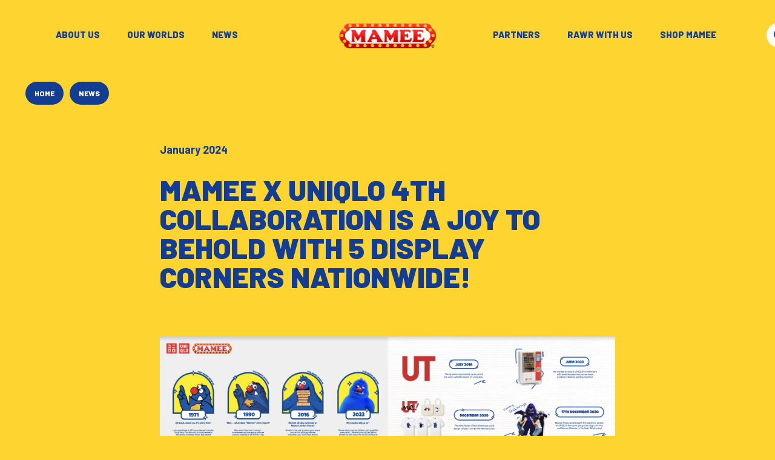

--- FILE ---
content_type: text/html; charset=UTF-8
request_url: https://mamee.com/mamee-x-uniqlo-4th-collaboration-is-a-joy-to-behold-with-5-display-corners-nationwide/
body_size: 37910
content:
<!DOCTYPE html>
<html lang="en-US" class="no-js" itemscope itemtype="https://schema.org/Article">
	
<script src="https://cdnjs.cloudflare.com/ajax/libs/bodymovin/5.7.11/lottie.min.js"></script>
<head>
	<!-- Global site tag (gtag.js) - Google Analytics -->
<script async src="https://www.googletagmanager.com/gtag/js?id=UA-79750378-42"></script>
<script>
  window.dataLayer = window.dataLayer || [];
  function gtag(){dataLayer.push(arguments);}
  gtag('js', new Date());

  gtag('config', 'UA-79750378-42');
</script>
	
	<!-- Global site tag (gtag.js) - Google Analytics -->
<script async src="https://www.googletagmanager.com/gtag/js?id=G-3840Y2T8Q0"></script>
<script>
  window.dataLayer = window.dataLayer || [];
  function gtag(){dataLayer.push(arguments);}
  gtag('js', new Date());

  gtag('config', 'G-3840Y2T8Q0');
</script>
	
<meta charset="UTF-8" />
<meta property="og:image" content="https://mamee.com/wp-content/uploads/2024/01/Final-29-Aug-2023.png"/>
<meta property="og:url" content="https://mamee.com/mamee-x-uniqlo-4th-collaboration-is-a-joy-to-behold-with-5-display-corners-nationwide/"/>
<meta property="og:type" content="article"/>
<meta property="og:title" content="Mamee X UNIQLO 4th Collaboration Is A Joy To Behold With 5 Display Corners Nationwide!"/>
<meta property="og:description" content=""/>
<link rel="alternate" hreflang="en-US" href="https://mamee.com/mamee-x-uniqlo-4th-collaboration-is-a-joy-to-behold-with-5-display-corners-nationwide/"/>
	<!-- PopupPress Plugin v.3.0.5 - 6.4.7 -->
<meta name='robots' content='index, follow, max-image-preview:large, max-snippet:-1, max-video-preview:-1' />
<meta name="format-detection" content="telephone=no">
<meta name="viewport" content="width=device-width, initial-scale=1, maximum-scale=1" />
<link rel="shortcut icon" href="https://mamee.com/wp-content/uploads/2022/01/mamee-favicon.png" type="image/x-icon" />
<link rel="apple-touch-icon" href="https://mamee.com/wp-content/uploads/2022/01/mamee-favicon.png" />

	<!-- This site is optimized with the Yoast SEO plugin v23.5 - https://yoast.com/wordpress/plugins/seo/ -->
	<title>Mamee X UNIQLO 4th Collaboration Is A Joy To Behold With 5 Display Corners Nationwide! | Mamee</title>
	<meta name="description" content="Mamee X UNIQLO 4th Collaboration Is A Joy To Behold With 5 Display Corners Nationwide!" />
	<link rel="canonical" href="https://mamee.com/mamee-x-uniqlo-4th-collaboration-is-a-joy-to-behold-with-5-display-corners-nationwide/" />
	<meta property="og:locale" content="en_US" />
	<meta property="og:type" content="article" />
	<meta property="og:title" content="Mamee X UNIQLO 4th Collaboration Is A Joy To Behold With 5 Display Corners Nationwide! | Mamee" />
	<meta property="og:description" content="Mamee X UNIQLO 4th Collaboration Is A Joy To Behold With 5 Display Corners Nationwide!" />
	<meta property="og:url" content="https://mamee.com/mamee-x-uniqlo-4th-collaboration-is-a-joy-to-behold-with-5-display-corners-nationwide/" />
	<meta property="og:site_name" content="Mamee" />
	<meta property="article:published_time" content="2024-01-03T02:44:04+00:00" />
	<meta property="og:image" content="https://mamee.com/wp-content/uploads/2024/01/Final-29-Aug-2023.png" />
	<meta property="og:image:width" content="1704" />
	<meta property="og:image:height" content="851" />
	<meta property="og:image:type" content="image/png" />
	<meta name="author" content="wackymonsteradmin" />
	<meta name="twitter:card" content="summary_large_image" />
	<meta name="twitter:label1" content="Written by" />
	<meta name="twitter:data1" content="wackymonsteradmin" />
	<script type="application/ld+json" class="yoast-schema-graph">{"@context":"https://schema.org","@graph":[{"@type":"Article","@id":"https://mamee.com/mamee-x-uniqlo-4th-collaboration-is-a-joy-to-behold-with-5-display-corners-nationwide/#article","isPartOf":{"@id":"https://mamee.com/mamee-x-uniqlo-4th-collaboration-is-a-joy-to-behold-with-5-display-corners-nationwide/"},"author":{"name":"wackymonsteradmin","@id":"https://mamee.com/#/schema/person/9c05e939acbfb60e5e10f9918cdfd819"},"headline":"Mamee X UNIQLO 4th Collaboration Is A Joy To Behold With 5 Display Corners Nationwide!","datePublished":"2024-01-03T02:44:04+00:00","dateModified":"2024-01-03T02:44:04+00:00","mainEntityOfPage":{"@id":"https://mamee.com/mamee-x-uniqlo-4th-collaboration-is-a-joy-to-behold-with-5-display-corners-nationwide/"},"wordCount":14,"publisher":{"@id":"https://mamee.com/#organization"},"image":{"@id":"https://mamee.com/mamee-x-uniqlo-4th-collaboration-is-a-joy-to-behold-with-5-display-corners-nationwide/#primaryimage"},"thumbnailUrl":"https://mamee.com/wp-content/uploads/2024/01/Final-29-Aug-2023.png","articleSection":["News"],"inLanguage":"en-US"},{"@type":"WebPage","@id":"https://mamee.com/mamee-x-uniqlo-4th-collaboration-is-a-joy-to-behold-with-5-display-corners-nationwide/","url":"https://mamee.com/mamee-x-uniqlo-4th-collaboration-is-a-joy-to-behold-with-5-display-corners-nationwide/","name":"Mamee X UNIQLO 4th Collaboration Is A Joy To Behold With 5 Display Corners Nationwide! | Mamee","isPartOf":{"@id":"https://mamee.com/#website"},"primaryImageOfPage":{"@id":"https://mamee.com/mamee-x-uniqlo-4th-collaboration-is-a-joy-to-behold-with-5-display-corners-nationwide/#primaryimage"},"image":{"@id":"https://mamee.com/mamee-x-uniqlo-4th-collaboration-is-a-joy-to-behold-with-5-display-corners-nationwide/#primaryimage"},"thumbnailUrl":"https://mamee.com/wp-content/uploads/2024/01/Final-29-Aug-2023.png","datePublished":"2024-01-03T02:44:04+00:00","dateModified":"2024-01-03T02:44:04+00:00","description":"Mamee X UNIQLO 4th Collaboration Is A Joy To Behold With 5 Display Corners Nationwide!","breadcrumb":{"@id":"https://mamee.com/mamee-x-uniqlo-4th-collaboration-is-a-joy-to-behold-with-5-display-corners-nationwide/#breadcrumb"},"inLanguage":"en-US","potentialAction":[{"@type":"ReadAction","target":["https://mamee.com/mamee-x-uniqlo-4th-collaboration-is-a-joy-to-behold-with-5-display-corners-nationwide/"]}]},{"@type":"ImageObject","inLanguage":"en-US","@id":"https://mamee.com/mamee-x-uniqlo-4th-collaboration-is-a-joy-to-behold-with-5-display-corners-nationwide/#primaryimage","url":"https://mamee.com/wp-content/uploads/2024/01/Final-29-Aug-2023.png","contentUrl":"https://mamee.com/wp-content/uploads/2024/01/Final-29-Aug-2023.png","width":1704,"height":851},{"@type":"BreadcrumbList","@id":"https://mamee.com/mamee-x-uniqlo-4th-collaboration-is-a-joy-to-behold-with-5-display-corners-nationwide/#breadcrumb","itemListElement":[{"@type":"ListItem","position":1,"name":"Home","item":"https://mamee.com/"},{"@type":"ListItem","position":2,"name":"Mamee X UNIQLO 4th Collaboration Is A Joy To Behold With 5 Display Corners Nationwide!"}]},{"@type":"WebSite","@id":"https://mamee.com/#website","url":"https://mamee.com/","name":"Mamee","description":"","publisher":{"@id":"https://mamee.com/#organization"},"potentialAction":[{"@type":"SearchAction","target":{"@type":"EntryPoint","urlTemplate":"https://mamee.com/?s={search_term_string}"},"query-input":{"@type":"PropertyValueSpecification","valueRequired":true,"valueName":"search_term_string"}}],"inLanguage":"en-US"},{"@type":"Organization","@id":"https://mamee.com/#organization","name":"Mamee","url":"https://mamee.com/","logo":{"@type":"ImageObject","inLanguage":"en-US","@id":"https://mamee.com/#/schema/logo/image/","url":"https://mamee.com/wp-content/uploads/2022/04/classic-logo-1.png","contentUrl":"https://mamee.com/wp-content/uploads/2022/04/classic-logo-1.png","width":250,"height":250,"caption":"Mamee"},"image":{"@id":"https://mamee.com/#/schema/logo/image/"}},{"@type":"Person","@id":"https://mamee.com/#/schema/person/9c05e939acbfb60e5e10f9918cdfd819","name":"wackymonsteradmin","image":{"@type":"ImageObject","inLanguage":"en-US","@id":"https://mamee.com/#/schema/person/image/","url":"https://secure.gravatar.com/avatar/7b38a7a1ffdd96d9213e241b1f4e8930?s=96&d=mm&r=g","contentUrl":"https://secure.gravatar.com/avatar/7b38a7a1ffdd96d9213e241b1f4e8930?s=96&d=mm&r=g","caption":"wackymonsteradmin"},"url":"https://mamee.com/author/wackymonsteradmin/"}]}</script>
	<!-- / Yoast SEO plugin. -->


<link rel='dns-prefetch' href='//fonts.googleapis.com' />
<link rel="alternate" type="application/rss+xml" title="Mamee &raquo; Feed" href="https://mamee.com/feed/" />
<link rel="alternate" type="application/rss+xml" title="Mamee &raquo; Comments Feed" href="https://mamee.com/comments/feed/" />
<script type="text/javascript">
/* <![CDATA[ */
window._wpemojiSettings = {"baseUrl":"https:\/\/s.w.org\/images\/core\/emoji\/14.0.0\/72x72\/","ext":".png","svgUrl":"https:\/\/s.w.org\/images\/core\/emoji\/14.0.0\/svg\/","svgExt":".svg","source":{"concatemoji":"https:\/\/mamee.com\/wp-includes\/js\/wp-emoji-release.min.js?ver=6.4.7"}};
/*! This file is auto-generated */
!function(i,n){var o,s,e;function c(e){try{var t={supportTests:e,timestamp:(new Date).valueOf()};sessionStorage.setItem(o,JSON.stringify(t))}catch(e){}}function p(e,t,n){e.clearRect(0,0,e.canvas.width,e.canvas.height),e.fillText(t,0,0);var t=new Uint32Array(e.getImageData(0,0,e.canvas.width,e.canvas.height).data),r=(e.clearRect(0,0,e.canvas.width,e.canvas.height),e.fillText(n,0,0),new Uint32Array(e.getImageData(0,0,e.canvas.width,e.canvas.height).data));return t.every(function(e,t){return e===r[t]})}function u(e,t,n){switch(t){case"flag":return n(e,"\ud83c\udff3\ufe0f\u200d\u26a7\ufe0f","\ud83c\udff3\ufe0f\u200b\u26a7\ufe0f")?!1:!n(e,"\ud83c\uddfa\ud83c\uddf3","\ud83c\uddfa\u200b\ud83c\uddf3")&&!n(e,"\ud83c\udff4\udb40\udc67\udb40\udc62\udb40\udc65\udb40\udc6e\udb40\udc67\udb40\udc7f","\ud83c\udff4\u200b\udb40\udc67\u200b\udb40\udc62\u200b\udb40\udc65\u200b\udb40\udc6e\u200b\udb40\udc67\u200b\udb40\udc7f");case"emoji":return!n(e,"\ud83e\udef1\ud83c\udffb\u200d\ud83e\udef2\ud83c\udfff","\ud83e\udef1\ud83c\udffb\u200b\ud83e\udef2\ud83c\udfff")}return!1}function f(e,t,n){var r="undefined"!=typeof WorkerGlobalScope&&self instanceof WorkerGlobalScope?new OffscreenCanvas(300,150):i.createElement("canvas"),a=r.getContext("2d",{willReadFrequently:!0}),o=(a.textBaseline="top",a.font="600 32px Arial",{});return e.forEach(function(e){o[e]=t(a,e,n)}),o}function t(e){var t=i.createElement("script");t.src=e,t.defer=!0,i.head.appendChild(t)}"undefined"!=typeof Promise&&(o="wpEmojiSettingsSupports",s=["flag","emoji"],n.supports={everything:!0,everythingExceptFlag:!0},e=new Promise(function(e){i.addEventListener("DOMContentLoaded",e,{once:!0})}),new Promise(function(t){var n=function(){try{var e=JSON.parse(sessionStorage.getItem(o));if("object"==typeof e&&"number"==typeof e.timestamp&&(new Date).valueOf()<e.timestamp+604800&&"object"==typeof e.supportTests)return e.supportTests}catch(e){}return null}();if(!n){if("undefined"!=typeof Worker&&"undefined"!=typeof OffscreenCanvas&&"undefined"!=typeof URL&&URL.createObjectURL&&"undefined"!=typeof Blob)try{var e="postMessage("+f.toString()+"("+[JSON.stringify(s),u.toString(),p.toString()].join(",")+"));",r=new Blob([e],{type:"text/javascript"}),a=new Worker(URL.createObjectURL(r),{name:"wpTestEmojiSupports"});return void(a.onmessage=function(e){c(n=e.data),a.terminate(),t(n)})}catch(e){}c(n=f(s,u,p))}t(n)}).then(function(e){for(var t in e)n.supports[t]=e[t],n.supports.everything=n.supports.everything&&n.supports[t],"flag"!==t&&(n.supports.everythingExceptFlag=n.supports.everythingExceptFlag&&n.supports[t]);n.supports.everythingExceptFlag=n.supports.everythingExceptFlag&&!n.supports.flag,n.DOMReady=!1,n.readyCallback=function(){n.DOMReady=!0}}).then(function(){return e}).then(function(){var e;n.supports.everything||(n.readyCallback(),(e=n.source||{}).concatemoji?t(e.concatemoji):e.wpemoji&&e.twemoji&&(t(e.twemoji),t(e.wpemoji)))}))}((window,document),window._wpemojiSettings);
/* ]]> */
</script>
<link rel='stylesheet' id='sbi_styles-css' href='https://mamee.com/wp-content/plugins/instagram-feed/css/sbi-styles.min.css?ver=6.10.0' type='text/css' media='all' />
<style id='wp-emoji-styles-inline-css' type='text/css'>

	img.wp-smiley, img.emoji {
		display: inline !important;
		border: none !important;
		box-shadow: none !important;
		height: 1em !important;
		width: 1em !important;
		margin: 0 0.07em !important;
		vertical-align: -0.1em !important;
		background: none !important;
		padding: 0 !important;
	}
</style>
<link rel='stylesheet' id='pps_style-css' href='https://mamee.com/wp-content/plugins/popup-press/css/pps_style.css?ver=3.0.5' type='text/css' media='screen' />
<style id='pps_style-inline-css' type='text/css'>

.pps-popup {
}
.pps-popup .pps-wrap {
}
.pps-popup .pps-wrap .pps-close {
}
.pps-popup .pps-wrap .pps-content {
}

</style>
<link rel='stylesheet' id='hamburger.css-css' href='https://mamee.com/wp-content/plugins/wp-responsive-menu/assets/css/wpr-hamburger.css?ver=3.2.1' type='text/css' media='all' />
<link rel='stylesheet' id='wprmenu.css-css' href='https://mamee.com/wp-content/plugins/wp-responsive-menu/assets/css/wprmenu.css?ver=3.2.1' type='text/css' media='all' />
<style id='wprmenu.css-inline-css' type='text/css'>
@media only screen and ( max-width: 1239px ) {html body div.wprm-wrapper {overflow: scroll;}#wprmenu_bar {background-image: url();background-size: cover ;background-repeat: repeat;}#wprmenu_bar {background-color: #fed430;}html body div#mg-wprm-wrap .wpr_submit .icon.icon-search {color: #ffffff;}#wprmenu_bar .menu_title,#wprmenu_bar .wprmenu_icon_menu,#wprmenu_bar .menu_title a {color: #ffffff;}#wprmenu_bar .menu_title a {font-size: 20px;font-weight: ;}#mg-wprm-wrap li.menu-item a {font-size: 15px;text-transform: ;font-weight: ;}#mg-wprm-wrap li.menu-item-has-children ul.sub-menu a {font-size: 15px;text-transform: ;font-weight: ;}#mg-wprm-wrap li.current-menu-item > a {background: #ffffff;}#mg-wprm-wrap li.current-menu-item > a,#mg-wprm-wrap li.current-menu-item span.wprmenu_icon{color: #133d93 !important;}#mg-wprm-wrap {background-color: #ffffff;}.cbp-spmenu-push-toright,.cbp-spmenu-push-toright .mm-slideout {left: 80% ;}.cbp-spmenu-push-toleft {left: -80% ;}#mg-wprm-wrap.cbp-spmenu-right,#mg-wprm-wrap.cbp-spmenu-left,#mg-wprm-wrap.cbp-spmenu-right.custom,#mg-wprm-wrap.cbp-spmenu-left.custom,.cbp-spmenu-vertical {width: 80%;max-width: 400px;}#mg-wprm-wrap ul#wprmenu_menu_ul li.menu-item a,div#mg-wprm-wrap ul li span.wprmenu_icon {color: #133d93;}#mg-wprm-wrap ul#wprmenu_menu_ul li.menu-item:valid ~ a{color: #133d93;}#mg-wprm-wrap ul#wprmenu_menu_ul li.menu-item a:hover {background: #d53f3f;color: #ffffff !important;}div#mg-wprm-wrap ul>li:hover>span.wprmenu_icon {color: #ffffff !important;}.wprmenu_bar .hamburger-inner,.wprmenu_bar .hamburger-inner::before,.wprmenu_bar .hamburger-inner::after {background: #133d93;}.wprmenu_bar .hamburger:hover .hamburger-inner,.wprmenu_bar .hamburger:hover .hamburger-inner::before,.wprmenu_bar .hamburger:hover .hamburger-inner::after {background: #d53f3f;}#wprmenu_menu.left {width:80%;left: -80%;right: auto;}#wprmenu_menu.right {width:80%;right: -80%;left: auto;}.wprmenu_bar .hamburger {float: right;}.wprmenu_bar #custom_menu_icon.hamburger {top: px;right: 0px;float: right;background-color: #cccccc;}html body div#wprmenu_bar {height : 42px;}#mg-wprm-wrap.cbp-spmenu-left,#mg-wprm-wrap.cbp-spmenu-right,#mg-widgetmenu-wrap.cbp-spmenu-widget-left,#mg-widgetmenu-wrap.cbp-spmenu-widget-right {top: 42px !important;}.wpr_custom_menu #custom_menu_icon {display: block;}html { padding-top: 42px !important; }#wprmenu_bar,#mg-wprm-wrap { display: block; }div#wpadminbar { position: fixed; }}
</style>
<link rel='stylesheet' id='wpr_icons-css' href='https://mamee.com/wp-content/plugins/wp-responsive-menu/inc/assets/icons/wpr-icons.css?ver=3.2.1' type='text/css' media='all' />
<link rel='stylesheet' id='wpos-slick-style-css' href='https://mamee.com/wp-content/plugins/wp-responsive-recent-post-slider/assets/css/slick.css?ver=3.7.1' type='text/css' media='all' />
<link rel='stylesheet' id='wppsac-public-style-css' href='https://mamee.com/wp-content/plugins/wp-responsive-recent-post-slider/assets/css/recent-post-style.css?ver=3.7.1' type='text/css' media='all' />
<link rel='stylesheet' id='search-filter-plugin-styles-css' href='https://mamee.com/wp-content/plugins/search-filter-pro/public/assets/css/search-filter.min.css?ver=2.5.12' type='text/css' media='all' />
<link rel='stylesheet' id='mfn-be-css' href='https://mamee.com/wp-content/themes/betheme/css/be.css?ver=23.0.3' type='text/css' media='all' />
<link rel='stylesheet' id='mfn-animations-css' href='https://mamee.com/wp-content/themes/betheme/assets/animations/animations.min.css?ver=23.0.3' type='text/css' media='all' />
<link rel='stylesheet' id='mfn-font-awesome-css' href='https://mamee.com/wp-content/themes/betheme/fonts/fontawesome/fontawesome.css?ver=23.0.3' type='text/css' media='all' />
<link rel='stylesheet' id='mfn-jplayer-css' href='https://mamee.com/wp-content/themes/betheme/assets/jplayer/css/jplayer.blue.monday.css?ver=23.0.3' type='text/css' media='all' />
<link rel='stylesheet' id='mfn-responsive-css' href='https://mamee.com/wp-content/themes/betheme/css/responsive.css?ver=23.0.3' type='text/css' media='all' />
<link rel='stylesheet' id='mfn-fonts-css' href='https://fonts.googleapis.com/css?family=Barlow%3A1%2C300%2C400%2C500%2C600%2C600italic%2C700%2C700italic%2C800%2C800italic%2C900%2C900italic&#038;display=swap&#038;ver=6.4.7' type='text/css' media='all' />
<link rel='stylesheet' id='ubermenu-css' href='https://mamee.com/wp-content/plugins/ubermenu/pro/assets/css/ubermenu.min.css?ver=3.7.7' type='text/css' media='all' />
<link rel='stylesheet' id='ubermenu-minimal-css' href='https://mamee.com/wp-content/plugins/ubermenu/assets/css/skins/minimal.css?ver=6.4.7' type='text/css' media='all' />
<link rel='stylesheet' id='ubermenu-font-awesome-all-css' href='https://mamee.com/wp-content/plugins/ubermenu/assets/fontawesome/css/all.min.css?ver=6.4.7' type='text/css' media='all' />
<link rel='stylesheet' id='custom-layouts-styles-css' href='https://mamee.com/wp-content/uploads/custom-layouts/style.css?ver=33' type='text/css' media='all' />
<style id='mfn-dynamic-inline-css' type='text/css'>
html{background-color: #fed430;}#Wrapper,#Content{background-color: #fed430;}body:not(.template-slider) #Header{min-height: 0px;}body.header-below:not(.template-slider) #Header{padding-top: 0px;}#Footer .widgets_wrapper {padding: 70px 0;}body, button, span.date_label, .timeline_items li h3 span, input[type="submit"], input[type="reset"], input[type="button"],input[type="text"], input[type="password"], input[type="tel"], input[type="email"], textarea, select, .offer_li .title h3 {font-family: "Barlow", Helvetica, Arial, sans-serif;}#menu > ul > li > a, a.action_button, #overlay-menu ul li a {font-family: "Barlow", Helvetica, Arial, sans-serif;}#Subheader .title {font-family: "Barlow", Helvetica, Arial, sans-serif;}h1, h2, h3, h4, .text-logo #logo {font-family: "Barlow", Helvetica, Arial, sans-serif;}h5, h6 {font-family: "Barlow", Helvetica, Arial, sans-serif;}blockquote {font-family: "Barlow", Helvetica, Arial, sans-serif;}.chart_box .chart .num, .counter .desc_wrapper .number-wrapper, .how_it_works .image .number,.pricing-box .plan-header .price, .quick_fact .number-wrapper, .woocommerce .product div.entry-summary .price {font-family: "Barlow", Helvetica, Arial, sans-serif;}body {font-size: 18px;line-height: 28px;font-weight: 500;letter-spacing: 0px;}.big {font-size: 14px;line-height: 26px;font-weight: 400;letter-spacing: 0px;}#menu > ul > li > a, a.action_button, #overlay-menu ul li a{font-size: 15px;font-weight: 800;letter-spacing: 0px;}#overlay-menu ul li a{line-height: 22.5px;}#Subheader .title {font-size: 50px;line-height: 60px;font-weight: 900;letter-spacing: 0px;}h1, .text-logo #logo {font-size: 160px;line-height: 150px;font-weight: 900;letter-spacing: 0px;}h2 {font-size: 76px;line-height: 74px;font-weight: 900;letter-spacing: 0px;}h3 {font-size: 48px;line-height: 48px;font-weight: 900;letter-spacing: 0px;}h4 {font-size: 28px;line-height: 32px;font-weight: 900;letter-spacing: 0px;}h5 {font-size: 18px;line-height: 25px;font-weight: 900;letter-spacing: 0px;}h6 {font-size: 15px;line-height: 26px;font-weight: 900;letter-spacing: 0px;}#Intro .intro-title {font-size: 70px;line-height: 70px;font-weight: 900;letter-spacing: 0px;}@media only screen and (min-width: 768px) and (max-width: 959px){body {font-size: 15px;line-height: 24px;letter-spacing: 0px;}.big {font-size: 13px;line-height: 22px;letter-spacing: 0px;}#menu > ul > li > a, a.action_button, #overlay-menu ul li a {font-size: 13px;letter-spacing: 0px;}#overlay-menu ul li a{line-height: 19.5px;letter-spacing: 0px;}#Subheader .title {font-size: 43px;line-height: 51px;letter-spacing: 0px;}h1, .text-logo #logo {font-size: 136px;line-height: 128px;letter-spacing: 0px;}h2 {font-size: 65px;line-height: 63px;letter-spacing: 0px;}h3 {font-size: 41px;line-height: 41px;letter-spacing: 0px;}h4 {font-size: 24px;line-height: 27px;letter-spacing: 0px;}h5 {font-size: 15px;line-height: 21px;letter-spacing: 0px;}h6 {font-size: 13px;line-height: 22px;letter-spacing: 0px;}#Intro .intro-title {font-size: 60px;line-height: 60px;letter-spacing: 0px;}blockquote { font-size: 15px;}.chart_box .chart .num { font-size: 45px; line-height: 45px; }.counter .desc_wrapper .number-wrapper { font-size: 45px; line-height: 45px;}.counter .desc_wrapper .title { font-size: 14px; line-height: 18px;}.faq .question .title { font-size: 14px; }.fancy_heading .title { font-size: 38px; line-height: 38px; }.offer .offer_li .desc_wrapper .title h3 { font-size: 32px; line-height: 32px; }.offer_thumb_ul li.offer_thumb_li .desc_wrapper .title h3 {font-size: 32px; line-height: 32px; }.pricing-box .plan-header h2 { font-size: 27px; line-height: 27px; }.pricing-box .plan-header .price > span { font-size: 40px; line-height: 40px; }.pricing-box .plan-header .price sup.currency { font-size: 18px; line-height: 18px; }.pricing-box .plan-header .price sup.period { font-size: 14px; line-height: 14px;}.quick_fact .number { font-size: 80px; line-height: 80px;}.trailer_box .desc h2 { font-size: 27px; line-height: 27px; }.widget > h3 { font-size: 17px; line-height: 20px; }}@media only screen and (min-width: 480px) and (max-width: 767px){body {font-size: 14px;line-height: 21px;letter-spacing: 0px;}.big {font-size: 13px;line-height: 20px;letter-spacing: 0px;}#menu > ul > li > a, a.action_button, #overlay-menu ul li a {font-size: 13px;letter-spacing: 0px;}#overlay-menu ul li a{line-height: 19.5px;letter-spacing: 0px;}#Subheader .title {font-size: 38px;line-height: 45px;letter-spacing: 0px;}h1, .text-logo #logo {font-size: 120px;line-height: 113px;letter-spacing: 0px;}h2 {font-size: 57px;line-height: 56px;letter-spacing: 0px;}h3 {font-size: 36px;line-height: 36px;letter-spacing: 0px;}h4 {font-size: 21px;line-height: 24px;letter-spacing: 0px;}h5 {font-size: 14px;line-height: 19px;letter-spacing: 0px;}h6 {font-size: 13px;line-height: 20px;letter-spacing: 0px;}#Intro .intro-title {font-size: 53px;line-height: 53px;letter-spacing: 0px;}blockquote { font-size: 14px;}.chart_box .chart .num { font-size: 40px; line-height: 40px; }.counter .desc_wrapper .number-wrapper { font-size: 40px; line-height: 40px;}.counter .desc_wrapper .title { font-size: 13px; line-height: 16px;}.faq .question .title { font-size: 13px; }.fancy_heading .title { font-size: 34px; line-height: 34px; }.offer .offer_li .desc_wrapper .title h3 { font-size: 28px; line-height: 28px; }.offer_thumb_ul li.offer_thumb_li .desc_wrapper .title h3 {font-size: 28px; line-height: 28px; }.pricing-box .plan-header h2 { font-size: 24px; line-height: 24px; }.pricing-box .plan-header .price > span { font-size: 34px; line-height: 34px; }.pricing-box .plan-header .price sup.currency { font-size: 16px; line-height: 16px; }.pricing-box .plan-header .price sup.period { font-size: 13px; line-height: 13px;}.quick_fact .number { font-size: 70px; line-height: 70px;}.trailer_box .desc h2 { font-size: 24px; line-height: 24px; }.widget > h3 { font-size: 16px; line-height: 19px; }}@media only screen and (max-width: 479px){body {font-size: 13px;line-height: 19px;letter-spacing: 0px;}.big {font-size: 13px;line-height: 19px;letter-spacing: 0px;}#menu > ul > li > a, a.action_button, #overlay-menu ul li a {font-size: 13px;letter-spacing: 0px;}#overlay-menu ul li a{line-height: 19.5px;letter-spacing: 0px;}#Subheader .title {font-size: 30px;line-height: 36px;letter-spacing: 0px;}h1, .text-logo #logo {font-size: 96px;line-height: 90px;letter-spacing: 0px;}h2 {font-size: 46px;line-height: 44px;letter-spacing: 0px;}h3 {font-size: 29px;line-height: 29px;letter-spacing: 0px;}h4 {font-size: 17px;line-height: 19px;letter-spacing: 0px;}h5 {font-size: 13px;line-height: 19px;letter-spacing: 0px;}h6 {font-size: 13px;line-height: 19px;letter-spacing: 0px;}#Intro .intro-title {font-size: 42px;line-height: 42px;letter-spacing: 0px;}blockquote { font-size: 13px;}.chart_box .chart .num { font-size: 35px; line-height: 35px; }.counter .desc_wrapper .number-wrapper { font-size: 35px; line-height: 35px;}.counter .desc_wrapper .title { font-size: 13px; line-height: 26px;}.faq .question .title { font-size: 13px; }.fancy_heading .title { font-size: 30px; line-height: 30px; }.offer .offer_li .desc_wrapper .title h3 { font-size: 26px; line-height: 26px; }.offer_thumb_ul li.offer_thumb_li .desc_wrapper .title h3 {font-size: 26px; line-height: 26px; }.pricing-box .plan-header h2 { font-size: 21px; line-height: 21px; }.pricing-box .plan-header .price > span { font-size: 32px; line-height: 32px; }.pricing-box .plan-header .price sup.currency { font-size: 14px; line-height: 14px; }.pricing-box .plan-header .price sup.period { font-size: 13px; line-height: 13px;}.quick_fact .number { font-size: 60px; line-height: 60px;}.trailer_box .desc h2 { font-size: 21px; line-height: 21px; }.widget > h3 { font-size: 15px; line-height: 18px; }}.with_aside .sidebar.columns {width: 23%;}.with_aside .sections_group {width: 77%;}.aside_both .sidebar.columns {width: 18%;}.aside_both .sidebar.sidebar-1{margin-left: -82%;}.aside_both .sections_group {width: 64%;margin-left: 18%;}@media only screen and (min-width:1240px){#Wrapper, .with_aside .content_wrapper {max-width: 1240px;}.section_wrapper, .container {max-width: 1220px;}.layout-boxed.header-boxed #Top_bar.is-sticky{max-width: 1240px;}}@media only screen and (max-width: 767px){.section_wrapper,.container,.four.columns .widget-area { max-width: 480px !important; }}.button-default .button, .button-flat .button, .button-round .button {background-color: #ffffff;color: #133d93;}.button-stroke .button {border-color: #ffffff;color: #133d93;}.button-stroke .button:hover{background-color: #ffffff;color: #fff;}.button-default .button_theme, .button-default button,.button-default input[type="button"], .button-default input[type="reset"], .button-default input[type="submit"],.button-flat .button_theme, .button-flat button,.button-flat input[type="button"], .button-flat input[type="reset"], .button-flat input[type="submit"],.button-round .button_theme, .button-round button,.button-round input[type="button"], .button-round input[type="reset"], .button-round input[type="submit"],.woocommerce #respond input#submit,.woocommerce a.button:not(.default),.woocommerce button.button,.woocommerce input.button,.woocommerce #respond input#submit:hover, .woocommerce a.button:hover, .woocommerce button.button:hover, .woocommerce input.button:hover{color: #ffffff;}.button-stroke .button_theme:hover,.button-stroke button:hover, .button-stroke input[type="submit"]:hover, .button-stroke input[type="reset"]:hover, .button-stroke input[type="button"]:hover,.button-stroke .woocommerce #respond input#submit:hover,.button-stroke .woocommerce a.button:not(.default):hover,.button-stroke .woocommerce button.button:hover,.button-stroke.woocommerce input.button:hover {color: #ffffff !important;}.button-stroke .button_theme:hover .button_icon i{color: #ffffff !important;}.button-default .single_add_to_cart_button, .button-flat .single_add_to_cart_button, .button-round .single_add_to_cart_button,.button-default .woocommerce .button:disabled, .button-flat .woocommerce .button:disabled, .button-round .woocommerce .button:disabled,.button-default .woocommerce .button.alt .button-flat .woocommerce .button.alt, .button-round .woocommerce .button.alt,.button-default a.remove, .button-flat a.remove, .button-round a.remove{color: #ffffff!important;}.action_button, .action_button:hover{background-color: #ffffff;color: #133d93;}.button-stroke a.action_button{border-color: #ffffff;}.button-stroke a.action_button:hover{background-color: #ffffff!important;}.footer_button{color: #ffffff!important;background-color:transparent;box-shadow:none!important;}.footer_button:after{display:none!important;}.button-custom .button,.button-custom .action_button,.button-custom .footer_button,.button-custom button,.button-custom input[type="button"],.button-custom input[type="reset"],.button-custom input[type="submit"],.button-custom .woocommerce #respond input#submit,.button-custom .woocommerce a.button,.button-custom .woocommerce button.button,.button-custom .woocommerce input.button{font-family: Roboto;font-size: 14px;line-height: 14px;font-weight: 400;letter-spacing: 0px;padding: 12px 20px 12px 20px;border-width: 0px;border-radius: 0px;}.button-custom .button{color: #626262;background-color: #dbdddf;border-color: transparent;}.button-custom .button:hover{color: #626262;background-color: #d3d3d3;border-color: transparent;}.button-custom .button_theme,.button-custom button,.button-custom input[type="button"],.button-custom input[type="reset"],.button-custom input[type="submit"],.button-custom .woocommerce #respond input#submit,.button-custom .woocommerce a.button:not(.default),.button-custom .woocommerce button.button,.button-custom .woocommerce input.button{color: #ffffff;background-color: #0095eb;border-color: transparent;}.button-custom .button_theme:hover,.button-custom button:hover,.button-custom input[type="button"]:hover,.button-custom input[type="reset"]:hover,.button-custom input[type="submit"]:hover,.button-custom .woocommerce #respond input#submit:hover,.button-custom .woocommerce a.button:not(.default):hover,.button-custom .woocommerce button.button:hover,.button-custom .woocommerce input.button:hover{color: #ffffff;background-color: #007cc3;border-color: transparent;}.button-custom .action_button{color: #626262;background-color: #dbdddf;border-color: transparent;}.button-custom .action_button:hover{color: #626262;background-color: #d3d3d3;border-color: transparent;}.button-custom .single_add_to_cart_button,.button-custom .woocommerce .button:disabled,.button-custom .woocommerce .button.alt,.button-custom a.remove{line-height: 14px!important;padding: 12px 20px 12px 20px!important;color: #ffffff!important;background-color: #0095eb!important;}.button-custom .single_add_to_cart_button:hover,.button-custom .woocommerce .button:disabled:hover,.button-custom .woocommerce .button.alt:hover,.button-custom a.remove:hover{color: #ffffff!important;background-color: #007cc3!important;}#Top_bar #logo,.header-fixed #Top_bar #logo,.header-plain #Top_bar #logo,.header-transparent #Top_bar #logo {height: 44px;line-height: 44px;padding: 15px 0;}.logo-overflow #Top_bar:not(.is-sticky) .logo {height: 74px;}#Top_bar .menu > li > a {padding: 7px 0;}.menu-highlight:not(.header-creative) #Top_bar .menu > li > a {margin: 12px 0;}.header-plain:not(.menu-highlight) #Top_bar .menu > li > a span:not(.description) {line-height: 74px;}.header-fixed #Top_bar .menu > li > a {padding: 22px 0;}#Top_bar .top_bar_right,.header-plain #Top_bar .top_bar_right {height: 74px;}#Top_bar .top_bar_right_wrapper {top: 17px;}.header-plain #Top_bar a#header_cart,.header-plain #Top_bar a#search_button,.header-plain #Top_bar .wpml-languages {line-height: 74px;}.header-plain #Top_bar a.action_button {line-height: 74px!important;}@media only screen and (max-width: 767px){#Top_bar a.responsive-menu-toggle {top: 32px;}.mobile-header-mini #Top_bar #logo{height:50px!important;line-height:50px!important;margin:5px 0;}}.twentytwenty-before-label::before{content:"Before"}.twentytwenty-after-label::before{content:"After"}input[type="date"],input[type="email"],input[type="number"],input[type="password"],input[type="search"],input[type="tel"],input[type="text"],input[type="url"],select,textarea,.woocommerce .quantity input.qty{border-radius:50px}#Side_slide{right:-250px;width:250px;}#Side_slide.left{left:-250px;}.blog-teaser li .desc-wrapper .desc{background-position-y:-1px;}@media only screen and ( max-width: 767px ){body:not(.template-slider) #Header{min-height: ;}#Subheader{padding: ;}}@media only screen and (min-width: 1240px){body:not(.header-simple) #Top_bar #menu{display:block!important}.tr-menu #Top_bar #menu{background:none!important}#Top_bar .menu > li > ul.mfn-megamenu{width:984px}#Top_bar .menu > li > ul.mfn-megamenu > li{float:left}#Top_bar .menu > li > ul.mfn-megamenu > li.mfn-megamenu-cols-1{width:100%}#Top_bar .menu > li > ul.mfn-megamenu > li.mfn-megamenu-cols-2{width:50%}#Top_bar .menu > li > ul.mfn-megamenu > li.mfn-megamenu-cols-3{width:33.33%}#Top_bar .menu > li > ul.mfn-megamenu > li.mfn-megamenu-cols-4{width:25%}#Top_bar .menu > li > ul.mfn-megamenu > li.mfn-megamenu-cols-5{width:20%}#Top_bar .menu > li > ul.mfn-megamenu > li.mfn-megamenu-cols-6{width:16.66%}#Top_bar .menu > li > ul.mfn-megamenu > li > ul{display:block!important;position:inherit;left:auto;top:auto;border-width:0 1px 0 0}#Top_bar .menu > li > ul.mfn-megamenu > li:last-child > ul{border:0}#Top_bar .menu > li > ul.mfn-megamenu > li > ul li{width:auto}#Top_bar .menu > li > ul.mfn-megamenu a.mfn-megamenu-title{text-transform:uppercase;font-weight:400;background:none}#Top_bar .menu > li > ul.mfn-megamenu a .menu-arrow{display:none}.menuo-right #Top_bar .menu > li > ul.mfn-megamenu{left:auto;right:0}.menuo-right #Top_bar .menu > li > ul.mfn-megamenu-bg{box-sizing:border-box}#Top_bar .menu > li > ul.mfn-megamenu-bg{padding:20px 166px 20px 20px;background-repeat:no-repeat;background-position:right bottom}.rtl #Top_bar .menu > li > ul.mfn-megamenu-bg{padding-left:166px;padding-right:20px;background-position:left bottom}#Top_bar .menu > li > ul.mfn-megamenu-bg > li{background:none}#Top_bar .menu > li > ul.mfn-megamenu-bg > li a{border:none}#Top_bar .menu > li > ul.mfn-megamenu-bg > li > ul{background:none!important;-webkit-box-shadow:0 0 0 0;-moz-box-shadow:0 0 0 0;box-shadow:0 0 0 0}.mm-vertical #Top_bar .container{position:relative;}.mm-vertical #Top_bar .top_bar_left{position:static;}.mm-vertical #Top_bar .menu > li ul{box-shadow:0 0 0 0 transparent!important;background-image:none;}.mm-vertical #Top_bar .menu > li > ul.mfn-megamenu{width:98%!important;margin:0 1%;padding:20px 0;}.mm-vertical.header-plain #Top_bar .menu > li > ul.mfn-megamenu{width:100%!important;margin:0;}.mm-vertical #Top_bar .menu > li > ul.mfn-megamenu > li{display:table-cell;float:none!important;width:10%;padding:0 15px;border-right:1px solid rgba(0, 0, 0, 0.05);}.mm-vertical #Top_bar .menu > li > ul.mfn-megamenu > li:last-child{border-right-width:0}.mm-vertical #Top_bar .menu > li > ul.mfn-megamenu > li.hide-border{border-right-width:0}.mm-vertical #Top_bar .menu > li > ul.mfn-megamenu > li a{border-bottom-width:0;padding:9px 15px;line-height:120%;}.mm-vertical #Top_bar .menu > li > ul.mfn-megamenu a.mfn-megamenu-title{font-weight:700;}.rtl .mm-vertical #Top_bar .menu > li > ul.mfn-megamenu > li:first-child{border-right-width:0}.rtl .mm-vertical #Top_bar .menu > li > ul.mfn-megamenu > li:last-child{border-right-width:1px}.header-plain:not(.menuo-right) #Header .top_bar_left{width:auto!important}.header-stack.header-center #Top_bar #menu{display:inline-block!important}.header-simple #Top_bar #menu{display:none;height:auto;width:300px;bottom:auto;top:100%;right:1px;position:absolute;margin:0}.header-simple #Header a.responsive-menu-toggle{display:block;right:10px}.header-simple #Top_bar #menu > ul{width:100%;float:left}.header-simple #Top_bar #menu ul li{width:100%;padding-bottom:0;border-right:0;position:relative}.header-simple #Top_bar #menu ul li a{padding:0 20px;margin:0;display:block;height:auto;line-height:normal;border:none}.header-simple #Top_bar #menu ul li a:after{display:none}.header-simple #Top_bar #menu ul li a span{border:none;line-height:44px;display:inline;padding:0}.header-simple #Top_bar #menu ul li.submenu .menu-toggle{display:block;position:absolute;right:0;top:0;width:44px;height:44px;line-height:44px;font-size:30px;font-weight:300;text-align:center;cursor:pointer;color:#444;opacity:0.33;}.header-simple #Top_bar #menu ul li.submenu .menu-toggle:after{content:"+"}.header-simple #Top_bar #menu ul li.hover > .menu-toggle:after{content:"-"}.header-simple #Top_bar #menu ul li.hover a{border-bottom:0}.header-simple #Top_bar #menu ul.mfn-megamenu li .menu-toggle{display:none}.header-simple #Top_bar #menu ul li ul{position:relative!important;left:0!important;top:0;padding:0;margin:0!important;width:auto!important;background-image:none}.header-simple #Top_bar #menu ul li ul li{width:100%!important;display:block;padding:0;}.header-simple #Top_bar #menu ul li ul li a{padding:0 20px 0 30px}.header-simple #Top_bar #menu ul li ul li a .menu-arrow{display:none}.header-simple #Top_bar #menu ul li ul li a span{padding:0}.header-simple #Top_bar #menu ul li ul li a span:after{display:none!important}.header-simple #Top_bar .menu > li > ul.mfn-megamenu a.mfn-megamenu-title{text-transform:uppercase;font-weight:400}.header-simple #Top_bar .menu > li > ul.mfn-megamenu > li > ul{display:block!important;position:inherit;left:auto;top:auto}.header-simple #Top_bar #menu ul li ul li ul{border-left:0!important;padding:0;top:0}.header-simple #Top_bar #menu ul li ul li ul li a{padding:0 20px 0 40px}.rtl.header-simple #Top_bar #menu{left:1px;right:auto}.rtl.header-simple #Top_bar a.responsive-menu-toggle{left:10px;right:auto}.rtl.header-simple #Top_bar #menu ul li.submenu .menu-toggle{left:0;right:auto}.rtl.header-simple #Top_bar #menu ul li ul{left:auto!important;right:0!important}.rtl.header-simple #Top_bar #menu ul li ul li a{padding:0 30px 0 20px}.rtl.header-simple #Top_bar #menu ul li ul li ul li a{padding:0 40px 0 20px}.menu-highlight #Top_bar .menu > li{margin:0 2px}.menu-highlight:not(.header-creative) #Top_bar .menu > li > a{margin:20px 0;padding:0;-webkit-border-radius:5px;border-radius:5px}.menu-highlight #Top_bar .menu > li > a:after{display:none}.menu-highlight #Top_bar .menu > li > a span:not(.description){line-height:50px}.menu-highlight #Top_bar .menu > li > a span.description{display:none}.menu-highlight.header-stack #Top_bar .menu > li > a{margin:10px 0!important}.menu-highlight.header-stack #Top_bar .menu > li > a span:not(.description){line-height:40px}.menu-highlight.header-transparent #Top_bar .menu > li > a{margin:5px 0}.menu-highlight.header-simple #Top_bar #menu ul li,.menu-highlight.header-creative #Top_bar #menu ul li{margin:0}.menu-highlight.header-simple #Top_bar #menu ul li > a,.menu-highlight.header-creative #Top_bar #menu ul li > a{-webkit-border-radius:0;border-radius:0}.menu-highlight:not(.header-fixed):not(.header-simple) #Top_bar.is-sticky .menu > li > a{margin:10px 0!important;padding:5px 0!important}.menu-highlight:not(.header-fixed):not(.header-simple) #Top_bar.is-sticky .menu > li > a span{line-height:30px!important}.header-modern.menu-highlight.menuo-right .menu_wrapper{margin-right:20px}.menu-line-below #Top_bar .menu > li > a:after{top:auto;bottom:-4px}.menu-line-below #Top_bar.is-sticky .menu > li > a:after{top:auto;bottom:-4px}.menu-line-below-80 #Top_bar:not(.is-sticky) .menu > li > a:after{height:4px;left:10%;top:50%;margin-top:20px;width:80%}.menu-line-below-80-1 #Top_bar:not(.is-sticky) .menu > li > a:after{height:1px;left:10%;top:50%;margin-top:20px;width:80%}.menu-link-color #Top_bar .menu > li > a:after{display:none!important}.menu-arrow-top #Top_bar .menu > li > a:after{background:none repeat scroll 0 0 rgba(0,0,0,0)!important;border-color:#ccc transparent transparent;border-style:solid;border-width:7px 7px 0;display:block;height:0;left:50%;margin-left:-7px;top:0!important;width:0}.menu-arrow-top #Top_bar.is-sticky .menu > li > a:after{top:0!important}.menu-arrow-bottom #Top_bar .menu > li > a:after{background:none!important;border-color:transparent transparent #ccc;border-style:solid;border-width:0 7px 7px;display:block;height:0;left:50%;margin-left:-7px;top:auto;bottom:0;width:0}.menu-arrow-bottom #Top_bar.is-sticky .menu > li > a:after{top:auto;bottom:0}.menuo-no-borders #Top_bar .menu > li > a span{border-width:0!important}.menuo-no-borders #Header_creative #Top_bar .menu > li > a span{border-bottom-width:0}.menuo-no-borders.header-plain #Top_bar a#header_cart,.menuo-no-borders.header-plain #Top_bar a#search_button,.menuo-no-borders.header-plain #Top_bar .wpml-languages,.menuo-no-borders.header-plain #Top_bar a.action_button{border-width:0}.menuo-right #Top_bar .menu_wrapper{float:right}.menuo-right.header-stack:not(.header-center) #Top_bar .menu_wrapper{margin-right:150px}body.header-creative{padding-left:50px}body.header-creative.header-open{padding-left:250px}body.error404,body.under-construction,body.template-blank,body.under-construction.header-rtl.header-creative.header-open{padding-left:0!important;padding-right:0!important}.header-creative.footer-fixed #Footer,.header-creative.footer-sliding #Footer,.header-creative.footer-stick #Footer.is-sticky{box-sizing:border-box;padding-left:50px;}.header-open.footer-fixed #Footer,.header-open.footer-sliding #Footer,.header-creative.footer-stick #Footer.is-sticky{padding-left:250px;}.header-rtl.header-creative.footer-fixed #Footer,.header-rtl.header-creative.footer-sliding #Footer,.header-rtl.header-creative.footer-stick #Footer.is-sticky{padding-left:0;padding-right:50px;}.header-rtl.header-open.footer-fixed #Footer,.header-rtl.header-open.footer-sliding #Footer,.header-rtl.header-creative.footer-stick #Footer.is-sticky{padding-right:250px;}#Header_creative{background-color:#fff;position:fixed;width:250px;height:100%;left:-200px;top:0;z-index:9002;-webkit-box-shadow:2px 0 4px 2px rgba(0,0,0,.15);box-shadow:2px 0 4px 2px rgba(0,0,0,.15)}#Header_creative .container{width:100%}#Header_creative .creative-wrapper{opacity:0;margin-right:50px}#Header_creative a.creative-menu-toggle{display:block;width:34px;height:34px;line-height:34px;font-size:22px;text-align:center;position:absolute;top:10px;right:8px;border-radius:3px}.admin-bar #Header_creative a.creative-menu-toggle{top:42px}#Header_creative #Top_bar{position:static;width:100%}#Header_creative #Top_bar .top_bar_left{width:100%!important;float:none}#Header_creative #Top_bar .top_bar_right{width:100%!important;float:none;height:auto;margin-bottom:35px;text-align:center;padding:0 20px;top:0;-webkit-box-sizing:border-box;-moz-box-sizing:border-box;box-sizing:border-box}#Header_creative #Top_bar .top_bar_right:before{display:none}#Header_creative #Top_bar .top_bar_right_wrapper{top:0}#Header_creative #Top_bar .logo{float:none;text-align:center;margin:15px 0}#Header_creative #Top_bar #menu{background-color:transparent}#Header_creative #Top_bar .menu_wrapper{float:none;margin:0 0 30px}#Header_creative #Top_bar .menu > li{width:100%;float:none;position:relative}#Header_creative #Top_bar .menu > li > a{padding:0;text-align:center}#Header_creative #Top_bar .menu > li > a:after{display:none}#Header_creative #Top_bar .menu > li > a span{border-right:0;border-bottom-width:1px;line-height:38px}#Header_creative #Top_bar .menu li ul{left:100%;right:auto;top:0;box-shadow:2px 2px 2px 0 rgba(0,0,0,0.03);-webkit-box-shadow:2px 2px 2px 0 rgba(0,0,0,0.03)}#Header_creative #Top_bar .menu > li > ul.mfn-megamenu{margin:0;width:700px!important;}#Header_creative #Top_bar .menu > li > ul.mfn-megamenu > li > ul{left:0}#Header_creative #Top_bar .menu li ul li a{padding-top:9px;padding-bottom:8px}#Header_creative #Top_bar .menu li ul li ul{top:0}#Header_creative #Top_bar .menu > li > a span.description{display:block;font-size:13px;line-height:28px!important;clear:both}#Header_creative #Top_bar .search_wrapper{left:100%;top:auto;bottom:0}#Header_creative #Top_bar a#header_cart{display:inline-block;float:none;top:3px}#Header_creative #Top_bar a#search_button{display:inline-block;float:none;top:3px}#Header_creative #Top_bar .wpml-languages{display:inline-block;float:none;top:0}#Header_creative #Top_bar .wpml-languages.enabled:hover a.active{padding-bottom:11px}#Header_creative #Top_bar .action_button{display:inline-block;float:none;top:16px;margin:0}#Header_creative #Top_bar .banner_wrapper{display:block;text-align:center}#Header_creative #Top_bar .banner_wrapper img{max-width:100%;height:auto;display:inline-block}#Header_creative #Action_bar{display:none;position:absolute;bottom:0;top:auto;clear:both;padding:0 20px;box-sizing:border-box}#Header_creative #Action_bar .contact_details{text-align:center;margin-bottom:20px}#Header_creative #Action_bar .contact_details li{padding:0}#Header_creative #Action_bar .social{float:none;text-align:center;padding:5px 0 15px}#Header_creative #Action_bar .social li{margin-bottom:2px}#Header_creative #Action_bar .social-menu{float:none;text-align:center}#Header_creative #Action_bar .social-menu li{border-color:rgba(0,0,0,.1)}#Header_creative .social li a{color:rgba(0,0,0,.5)}#Header_creative .social li a:hover{color:#000}#Header_creative .creative-social{position:absolute;bottom:10px;right:0;width:50px}#Header_creative .creative-social li{display:block;float:none;width:100%;text-align:center;margin-bottom:5px}.header-creative .fixed-nav.fixed-nav-prev{margin-left:50px}.header-creative.header-open .fixed-nav.fixed-nav-prev{margin-left:250px}.menuo-last #Header_creative #Top_bar .menu li.last ul{top:auto;bottom:0}.header-open #Header_creative{left:0}.header-open #Header_creative .creative-wrapper{opacity:1;margin:0!important;}.header-open #Header_creative .creative-menu-toggle,.header-open #Header_creative .creative-social{display:none}.header-open #Header_creative #Action_bar{display:block}body.header-rtl.header-creative{padding-left:0;padding-right:50px}.header-rtl #Header_creative{left:auto;right:-200px}.header-rtl #Header_creative .creative-wrapper{margin-left:50px;margin-right:0}.header-rtl #Header_creative a.creative-menu-toggle{left:8px;right:auto}.header-rtl #Header_creative .creative-social{left:0;right:auto}.header-rtl #Footer #back_to_top.sticky{right:125px}.header-rtl #popup_contact{right:70px}.header-rtl #Header_creative #Top_bar .menu li ul{left:auto;right:100%}.header-rtl #Header_creative #Top_bar .search_wrapper{left:auto;right:100%;}.header-rtl .fixed-nav.fixed-nav-prev{margin-left:0!important}.header-rtl .fixed-nav.fixed-nav-next{margin-right:50px}body.header-rtl.header-creative.header-open{padding-left:0;padding-right:250px!important}.header-rtl.header-open #Header_creative{left:auto;right:0}.header-rtl.header-open #Footer #back_to_top.sticky{right:325px}.header-rtl.header-open #popup_contact{right:270px}.header-rtl.header-open .fixed-nav.fixed-nav-next{margin-right:250px}#Header_creative.active{left:-1px;}.header-rtl #Header_creative.active{left:auto;right:-1px;}#Header_creative.active .creative-wrapper{opacity:1;margin:0}.header-creative .vc_row[data-vc-full-width]{padding-left:50px}.header-creative.header-open .vc_row[data-vc-full-width]{padding-left:250px}.header-open .vc_parallax .vc_parallax-inner { left:auto; width: calc(100% - 250px); }.header-open.header-rtl .vc_parallax .vc_parallax-inner { left:0; right:auto; }#Header_creative.scroll{height:100%;overflow-y:auto}#Header_creative.scroll:not(.dropdown) .menu li ul{display:none!important}#Header_creative.scroll #Action_bar{position:static}#Header_creative.dropdown{outline:none}#Header_creative.dropdown #Top_bar .menu_wrapper{float:left}#Header_creative.dropdown #Top_bar #menu ul li{position:relative;float:left}#Header_creative.dropdown #Top_bar #menu ul li a:after{display:none}#Header_creative.dropdown #Top_bar #menu ul li a span{line-height:38px;padding:0}#Header_creative.dropdown #Top_bar #menu ul li.submenu .menu-toggle{display:block;position:absolute;right:0;top:0;width:38px;height:38px;line-height:38px;font-size:26px;font-weight:300;text-align:center;cursor:pointer;color:#444;opacity:0.33;}#Header_creative.dropdown #Top_bar #menu ul li.submenu .menu-toggle:after{content:"+"}#Header_creative.dropdown #Top_bar #menu ul li.hover > .menu-toggle:after{content:"-"}#Header_creative.dropdown #Top_bar #menu ul li.hover a{border-bottom:0}#Header_creative.dropdown #Top_bar #menu ul.mfn-megamenu li .menu-toggle{display:none}#Header_creative.dropdown #Top_bar #menu ul li ul{position:relative!important;left:0!important;top:0;padding:0;margin-left:0!important;width:auto!important;background-image:none}#Header_creative.dropdown #Top_bar #menu ul li ul li{width:100%!important}#Header_creative.dropdown #Top_bar #menu ul li ul li a{padding:0 10px;text-align:center}#Header_creative.dropdown #Top_bar #menu ul li ul li a .menu-arrow{display:none}#Header_creative.dropdown #Top_bar #menu ul li ul li a span{padding:0}#Header_creative.dropdown #Top_bar #menu ul li ul li a span:after{display:none!important}#Header_creative.dropdown #Top_bar .menu > li > ul.mfn-megamenu a.mfn-megamenu-title{text-transform:uppercase;font-weight:400}#Header_creative.dropdown #Top_bar .menu > li > ul.mfn-megamenu > li > ul{display:block!important;position:inherit;left:auto;top:auto}#Header_creative.dropdown #Top_bar #menu ul li ul li ul{border-left:0!important;padding:0;top:0}#Header_creative{transition: left .5s ease-in-out, right .5s ease-in-out;}#Header_creative .creative-wrapper{transition: opacity .5s ease-in-out, margin 0s ease-in-out .5s;}#Header_creative.active .creative-wrapper{transition: opacity .5s ease-in-out, margin 0s ease-in-out;}}@media only screen and (min-width: 1240px){#Top_bar.is-sticky{position:fixed!important;width:100%;left:0;top:-60px;height:60px;z-index:701;background:#fff;opacity:.97;-webkit-box-shadow:0 2px 5px 0 rgba(0,0,0,0.1);-moz-box-shadow:0 2px 5px 0 rgba(0,0,0,0.1);box-shadow:0 2px 5px 0 rgba(0,0,0,0.1)}.layout-boxed.header-boxed #Top_bar.is-sticky{max-width:1240px;left:50%;-webkit-transform:translateX(-50%);transform:translateX(-50%)}#Top_bar.is-sticky .top_bar_left,#Top_bar.is-sticky .top_bar_right,#Top_bar.is-sticky .top_bar_right:before{background:none;box-shadow:unset}#Top_bar.is-sticky .top_bar_right{top:-4px;height:auto;}#Top_bar.is-sticky .top_bar_right_wrapper{top:15px}.header-plain #Top_bar.is-sticky .top_bar_right_wrapper{top:0}#Top_bar.is-sticky .logo{width:auto;margin:0 30px 0 20px;padding:0}#Top_bar.is-sticky #logo,#Top_bar.is-sticky .custom-logo-link{padding:5px 0!important;height:50px!important;line-height:50px!important}.logo-no-sticky-padding #Top_bar.is-sticky #logo{height:60px!important;line-height:60px!important}#Top_bar.is-sticky #logo img.logo-main{display:none}#Top_bar.is-sticky #logo img.logo-sticky{display:inline;max-height:35px}.logo-sticky-width-auto #Top_bar.is-sticky #logo img.logo-sticky{width:auto}#Top_bar.is-sticky .menu_wrapper{clear:none}#Top_bar.is-sticky .menu_wrapper .menu > li > a{padding:15px 0}#Top_bar.is-sticky .menu > li > a,#Top_bar.is-sticky .menu > li > a span{line-height:30px}#Top_bar.is-sticky .menu > li > a:after{top:auto;bottom:-4px}#Top_bar.is-sticky .menu > li > a span.description{display:none}#Top_bar.is-sticky .secondary_menu_wrapper,#Top_bar.is-sticky .banner_wrapper{display:none}.header-overlay #Top_bar.is-sticky{display:none}.sticky-dark #Top_bar.is-sticky,.sticky-dark #Top_bar.is-sticky #menu{background:rgba(0,0,0,.8)}.sticky-dark #Top_bar.is-sticky .menu > li:not(.current-menu-item) > a{color:#fff}.sticky-dark #Top_bar.is-sticky .top_bar_right a:not(.action_button){color:rgba(255,255,255,.8)}.sticky-dark #Top_bar.is-sticky .wpml-languages a.active,.sticky-dark #Top_bar.is-sticky .wpml-languages ul.wpml-lang-dropdown{background:rgba(0,0,0,0.1);border-color:rgba(0,0,0,0.1)}.sticky-white #Top_bar.is-sticky,.sticky-white #Top_bar.is-sticky #menu{background:rgba(255,255,255,.8)}.sticky-white #Top_bar.is-sticky .menu > li:not(.current-menu-item) > a{color:#222}.sticky-white #Top_bar.is-sticky .top_bar_right a:not(.action_button){color:rgba(0,0,0,.8)}.sticky-white #Top_bar.is-sticky .wpml-languages a.active,.sticky-white #Top_bar.is-sticky .wpml-languages ul.wpml-lang-dropdown{background:rgba(255,255,255,0.1);border-color:rgba(0,0,0,0.1)}}@media only screen and (min-width: 768px) and (max-width: 1240px){.header_placeholder{height:0!important}}@media only screen and (max-width: 1239px){#Top_bar #menu{display:none;height:auto;width:300px;bottom:auto;top:100%;right:1px;position:absolute;margin:0}#Top_bar a.responsive-menu-toggle{display:block}#Top_bar #menu > ul{width:100%;float:left}#Top_bar #menu ul li{width:100%;padding-bottom:0;border-right:0;position:relative}#Top_bar #menu ul li a{padding:0 25px;margin:0;display:block;height:auto;line-height:normal;border:none}#Top_bar #menu ul li a:after{display:none}#Top_bar #menu ul li a span{border:none;line-height:44px;display:inline;padding:0}#Top_bar #menu ul li a span.description{margin:0 0 0 5px}#Top_bar #menu ul li.submenu .menu-toggle{display:block;position:absolute;right:15px;top:0;width:44px;height:44px;line-height:44px;font-size:30px;font-weight:300;text-align:center;cursor:pointer;color:#444;opacity:0.33;}#Top_bar #menu ul li.submenu .menu-toggle:after{content:"+"}#Top_bar #menu ul li.hover > .menu-toggle:after{content:"-"}#Top_bar #menu ul li.hover a{border-bottom:0}#Top_bar #menu ul li a span:after{display:none!important}#Top_bar #menu ul.mfn-megamenu li .menu-toggle{display:none}#Top_bar #menu ul li ul{position:relative!important;left:0!important;top:0;padding:0;margin-left:0!important;width:auto!important;background-image:none!important;box-shadow:0 0 0 0 transparent!important;-webkit-box-shadow:0 0 0 0 transparent!important}#Top_bar #menu ul li ul li{width:100%!important}#Top_bar #menu ul li ul li a{padding:0 20px 0 35px}#Top_bar #menu ul li ul li a .menu-arrow{display:none}#Top_bar #menu ul li ul li a span{padding:0}#Top_bar #menu ul li ul li a span:after{display:none!important}#Top_bar .menu > li > ul.mfn-megamenu a.mfn-megamenu-title{text-transform:uppercase;font-weight:400}#Top_bar .menu > li > ul.mfn-megamenu > li > ul{display:block!important;position:inherit;left:auto;top:auto}#Top_bar #menu ul li ul li ul{border-left:0!important;padding:0;top:0}#Top_bar #menu ul li ul li ul li a{padding:0 20px 0 45px}.rtl #Top_bar #menu{left:1px;right:auto}.rtl #Top_bar a.responsive-menu-toggle{left:20px;right:auto}.rtl #Top_bar #menu ul li.submenu .menu-toggle{left:15px;right:auto;border-left:none;border-right:1px solid #eee}.rtl #Top_bar #menu ul li ul{left:auto!important;right:0!important}.rtl #Top_bar #menu ul li ul li a{padding:0 30px 0 20px}.rtl #Top_bar #menu ul li ul li ul li a{padding:0 40px 0 20px}.header-stack .menu_wrapper a.responsive-menu-toggle{position:static!important;margin:11px 0!important}.header-stack .menu_wrapper #menu{left:0;right:auto}.rtl.header-stack #Top_bar #menu{left:auto;right:0}.admin-bar #Header_creative{top:32px}.header-creative.layout-boxed{padding-top:85px}.header-creative.layout-full-width #Wrapper{padding-top:60px}#Header_creative{position:fixed;width:100%;left:0!important;top:0;z-index:1001}#Header_creative .creative-wrapper{display:block!important;opacity:1!important}#Header_creative .creative-menu-toggle,#Header_creative .creative-social{display:none!important;opacity:1!important}#Header_creative #Top_bar{position:static;width:100%}#Header_creative #Top_bar #logo,#Header_creative #Top_bar .custom-logo-link{height:50px;line-height:50px;padding:5px 0}#Header_creative #Top_bar #logo img.logo-sticky{max-height:40px!important}#Header_creative #logo img.logo-main{display:none}#Header_creative #logo img.logo-sticky{display:inline-block}.logo-no-sticky-padding #Header_creative #Top_bar #logo{height:60px;line-height:60px;padding:0}.logo-no-sticky-padding #Header_creative #Top_bar #logo img.logo-sticky{max-height:60px!important}#Header_creative #Action_bar{display:none}#Header_creative #Top_bar .top_bar_right{height:60px;top:0}#Header_creative #Top_bar .top_bar_right:before{display:none}#Header_creative #Top_bar .top_bar_right_wrapper{top:0;padding-top:9px}#Header_creative.scroll{overflow:visible!important}}#Header_wrapper, #Intro {background-color: #13162f;}#Subheader {background-color: rgba(254,212,48,1);}.header-classic #Action_bar, .header-fixed #Action_bar, .header-plain #Action_bar, .header-split #Action_bar, .header-stack #Action_bar {background-color: #101015;}#Sliding-top {background-color: #545454;}#Sliding-top a.sliding-top-control {border-right-color: #545454;}#Sliding-top.st-center a.sliding-top-control,#Sliding-top.st-left a.sliding-top-control {border-top-color: #545454;}#Footer {background-color: #133d93;}body, ul.timeline_items, .icon_box a .desc, .icon_box a:hover .desc, .feature_list ul li a, .list_item a, .list_item a:hover,.widget_recent_entries ul li a, .flat_box a, .flat_box a:hover, .story_box .desc, .content_slider.carouselul li a .title,.content_slider.flat.description ul li .desc, .content_slider.flat.description ul li a .desc, .post-nav.minimal a i {color: #00205f;}.post-nav.minimal a svg {fill: #00205f;}.themecolor, .opening_hours .opening_hours_wrapper li span, .fancy_heading_icon .icon_top,.fancy_heading_arrows .icon-right-dir, .fancy_heading_arrows .icon-left-dir, .fancy_heading_line .title,.button-love a.mfn-love, .format-link .post-title .icon-link, .pager-single > span, .pager-single a:hover,.widget_meta ul, .widget_pages ul, .widget_rss ul, .widget_mfn_recent_comments ul li:after, .widget_archive ul,.widget_recent_comments ul li:after, .widget_nav_menu ul, .woocommerce ul.products li.product .price, .shop_slider .shop_slider_ul li .item_wrapper .price,.woocommerce-page ul.products li.product .price, .widget_price_filter .price_label .from, .widget_price_filter .price_label .to,.woocommerce ul.product_list_widget li .quantity .amount, .woocommerce .product div.entry-summary .price, .woocommerce .star-rating span,#Error_404 .error_pic i, .style-simple #Filters .filters_wrapper ul li a:hover, .style-simple #Filters .filters_wrapper ul li.current-cat a,.style-simple .quick_fact .title {color: #0089F7;}.themebg,#comments .commentlist > li .reply a.comment-reply-link,#Filters .filters_wrapper ul li a:hover,#Filters .filters_wrapper ul li.current-cat a,.fixed-nav .arrow,.offer_thumb .slider_pagination a:before,.offer_thumb .slider_pagination a.selected:after,.pager .pages a:hover,.pager .pages a.active,.pager .pages span.page-numbers.current,.pager-single span:after,.portfolio_group.exposure .portfolio-item .desc-inner .line,.Recent_posts ul li .desc:after,.Recent_posts ul li .photo .c,.slider_pagination a.selected,.slider_pagination .slick-active a,.slider_pagination a.selected:after,.slider_pagination .slick-active a:after,.testimonials_slider .slider_images,.testimonials_slider .slider_images a:after,.testimonials_slider .slider_images:before,#Top_bar a#header_cart span,.widget_categories ul,.widget_mfn_menu ul li a:hover,.widget_mfn_menu ul li.current-menu-item:not(.current-menu-ancestor) > a,.widget_mfn_menu ul li.current_page_item:not(.current_page_ancestor) > a,.widget_product_categories ul,.widget_recent_entries ul li:after,.woocommerce-account table.my_account_orders .order-number a,.woocommerce-MyAccount-navigation ul li.is-active a,.style-simple .accordion .question:after,.style-simple .faq .question:after,.style-simple .icon_box .desc_wrapper .title:before,.style-simple #Filters .filters_wrapper ul li a:after,.style-simple .article_box .desc_wrapper p:after,.style-simple .sliding_box .desc_wrapper:after,.style-simple .trailer_box:hover .desc,.tp-bullets.simplebullets.round .bullet.selected,.tp-bullets.simplebullets.round .bullet.selected:after,.tparrows.default,.tp-bullets.tp-thumbs .bullet.selected:after{background-color: #0089F7;}.Latest_news ul li .photo, .Recent_posts.blog_news ul li .photo, .style-simple .opening_hours .opening_hours_wrapper li label,.style-simple .timeline_items li:hover h3, .style-simple .timeline_items li:nth-child(even):hover h3,.style-simple .timeline_items li:hover .desc, .style-simple .timeline_items li:nth-child(even):hover,.style-simple .offer_thumb .slider_pagination a.selected {border-color: #0089F7;}a {color: #006edf;}a:hover {color: #0089f7;}*::-moz-selection {background-color: #0089F7;color: white;}*::selection {background-color: #0089F7;color: white;}.blockquote p.author span, .counter .desc_wrapper .title, .article_box .desc_wrapper p, .team .desc_wrapper p.subtitle,.pricing-box .plan-header p.subtitle, .pricing-box .plan-header .price sup.period, .chart_box p, .fancy_heading .inside,.fancy_heading_line .slogan, .post-meta, .post-meta a, .post-footer, .post-footer a span.label, .pager .pages a, .button-love a .label,.pager-single a, #comments .commentlist > li .comment-author .says, .fixed-nav .desc .date, .filters_buttons li.label, .Recent_posts ul li a .desc .date,.widget_recent_entries ul li .post-date, .tp_recent_tweets .twitter_time, .widget_price_filter .price_label, .shop-filters .woocommerce-result-count,.woocommerce ul.product_list_widget li .quantity, .widget_shopping_cart ul.product_list_widget li dl, .product_meta .posted_in,.woocommerce .shop_table .product-name .variation > dd, .shipping-calculator-button:after,.shop_slider .shop_slider_ul li .item_wrapper .price del,.testimonials_slider .testimonials_slider_ul li .author span, .testimonials_slider .testimonials_slider_ul li .author span a, .Latest_news ul li .desc_footer,.share-simple-wrapper .icons a {color: #a8a8a8;}h1, h1 a, h1 a:hover, .text-logo #logo { color: #133d93; }h2, h2 a, h2 a:hover { color: #133d93; }h3, h3 a, h3 a:hover { color: #133d93; }h4, h4 a, h4 a:hover, .style-simple .sliding_box .desc_wrapper h4 { color: #133d93; }h5, h5 a, h5 a:hover { color: #133d93; }h6, h6 a, h6 a:hover,a.content_link .title { color: #133d93; }.dropcap, .highlight:not(.highlight_image) {background-color: #0089F7;}.button-default .button_theme, .button-default button,.button-default input[type="button"], .button-default input[type="reset"], .button-default input[type="submit"],.button-flat .button_theme, .button-flat button,.button-flat input[type="button"], .button-flat input[type="reset"], .button-flat input[type="submit"],.button-round .button_theme, .button-round button,.button-round input[type="button"], .button-round input[type="reset"], .button-round input[type="submit"],.woocommerce #respond input#submit,.woocommerce a.button:not(.default),.woocommerce button.button,.woocommerce input.button,.woocommerce #respond input#submit:hover, .woocommerce a.button:not(.default):hover, .woocommerce button.button:hover, .woocommerce input.button:hover{background-color: #0089F7;}.button-stroke .button_theme,.button-stroke .button_theme .button_icon i,.button-stroke button, .button-stroke input[type="submit"], .button-stroke input[type="reset"], .button-stroke input[type="button"],.button-stroke .woocommerce #respond input#submit,.button-stroke .woocommerce a.button:not(.default),.button-stroke .woocommerce button.button,.button-stroke.woocommerce input.button {border-color: #0089F7;color: #0089F7 !important;}.button-stroke .button_theme:hover,.button-stroke button:hover, .button-stroke input[type="submit"]:hover, .button-stroke input[type="reset"]:hover, .button-stroke input[type="button"]:hover {background-color: #0089F7;}.button-default .single_add_to_cart_button, .button-flat .single_add_to_cart_button, .button-round .single_add_to_cart_button,.button-default .woocommerce .button:disabled, .button-flat .woocommerce .button:disabled, .button-round .woocommerce .button:disabled,.button-default .woocommerce .button.alt, .button-flat .woocommerce .button.alt, .button-round .woocommerce .button.alt{background-color: #0089F7!important;}.button-stroke .single_add_to_cart_button:hover,.button-stroke #place_order:hover {background-color: #0089F7!important;}a.mfn-link {color: #656B6F;}a.mfn-link-2 span, a:hover.mfn-link-2 span:before, a.hover.mfn-link-2 span:before, a.mfn-link-5 span, a.mfn-link-8:after, a.mfn-link-8:before {background: #006edf;}a:hover.mfn-link {color: #006edf;}a.mfn-link-2 span:before, a:hover.mfn-link-4:before, a:hover.mfn-link-4:after, a.hover.mfn-link-4:before, a.hover.mfn-link-4:after, a.mfn-link-5:before, a.mfn-link-7:after, a.mfn-link-7:before {background: #0089f7;}a.mfn-link-6:before {border-bottom-color: #0089f7;}.column_column ul, .column_column ol, .the_content_wrapper:not(.is-elementor) ul, .the_content_wrapper:not(.is-elementor) ol {color: #737E86;}hr.hr_color, .hr_color hr, .hr_dots span {color: #0089F7;background: #0089F7;}.hr_zigzag i {color: #0089F7;}.highlight-left:after,.highlight-right:after {background: #0089F7;}@media only screen and (max-width: 767px) {.highlight-left .wrap:first-child,.highlight-right .wrap:last-child {background: #0089F7;}}#Header .top_bar_left, .header-classic #Top_bar, .header-plain #Top_bar, .header-stack #Top_bar, .header-split #Top_bar,.header-fixed #Top_bar, .header-below #Top_bar, #Header_creative, #Top_bar #menu, .sticky-tb-color #Top_bar.is-sticky {background-color: #fed430;}#Top_bar .wpml-languages a.active, #Top_bar .wpml-languages ul.wpml-lang-dropdown {background-color: #fed430;}#Top_bar .top_bar_right:before {background-color: #e3e3e3;}#Header .top_bar_right {background-color: #f5f5f5;}#Top_bar .top_bar_right a:not(.action_button) {color: #333333;}#Top_bar .menu > li > a,#Top_bar #menu ul li.submenu .menu-toggle {color: #133d93;}#Top_bar .menu > li.current-menu-item > a,#Top_bar .menu > li.current_page_item > a,#Top_bar .menu > li.current-menu-parent > a,#Top_bar .menu > li.current-page-parent > a,#Top_bar .menu > li.current-menu-ancestor > a,#Top_bar .menu > li.current-page-ancestor > a,#Top_bar .menu > li.current_page_ancestor > a,#Top_bar .menu > li.hover > a {color: #133d93;}#Top_bar .menu > li a:after {background: #133d93;}.menuo-arrows #Top_bar .menu > li.submenu > a > span:not(.description)::after {border-top-color: #133d93;}#Top_bar .menu > li.current-menu-item.submenu > a > span:not(.description)::after,#Top_bar .menu > li.current_page_item.submenu > a > span:not(.description)::after,#Top_bar .menu > li.current-menu-parent.submenu > a > span:not(.description)::after,#Top_bar .menu > li.current-page-parent.submenu > a > span:not(.description)::after,#Top_bar .menu > li.current-menu-ancestor.submenu > a > span:not(.description)::after,#Top_bar .menu > li.current-page-ancestor.submenu > a > span:not(.description)::after,#Top_bar .menu > li.current_page_ancestor.submenu > a > span:not(.description)::after,#Top_bar .menu > li.hover.submenu > a > span:not(.description)::after {border-top-color: #133d93;}.menu-highlight #Top_bar #menu > ul > li.current-menu-item > a,.menu-highlight #Top_bar #menu > ul > li.current_page_item > a,.menu-highlight #Top_bar #menu > ul > li.current-menu-parent > a,.menu-highlight #Top_bar #menu > ul > li.current-page-parent > a,.menu-highlight #Top_bar #menu > ul > li.current-menu-ancestor > a,.menu-highlight #Top_bar #menu > ul > li.current-page-ancestor > a,.menu-highlight #Top_bar #menu > ul > li.current_page_ancestor > a,.menu-highlight #Top_bar #menu > ul > li.hover > a {background: #F2F2F2;}.menu-arrow-bottom #Top_bar .menu > li > a:after { border-bottom-color: #133d93;}.menu-arrow-top #Top_bar .menu > li > a:after {border-top-color: #133d93;}.header-plain #Top_bar .menu > li.current-menu-item > a,.header-plain #Top_bar .menu > li.current_page_item > a,.header-plain #Top_bar .menu > li.current-menu-parent > a,.header-plain #Top_bar .menu > li.current-page-parent > a,.header-plain #Top_bar .menu > li.current-menu-ancestor > a,.header-plain #Top_bar .menu > li.current-page-ancestor > a,.header-plain #Top_bar .menu > li.current_page_ancestor > a,.header-plain #Top_bar .menu > li.hover > a,.header-plain #Top_bar a:hover#header_cart,.header-plain #Top_bar a:hover#search_button,.header-plain #Top_bar .wpml-languages:hover,.header-plain #Top_bar .wpml-languages ul.wpml-lang-dropdown {background: #F2F2F2;color: #133d93;}.header-plain #Top_bar,.header-plain #Top_bar .menu > li > a span:not(.description),.header-plain #Top_bar a#header_cart,.header-plain #Top_bar a#search_button,.header-plain #Top_bar .wpml-languages,.header-plain #Top_bar .action_button {border-color: #f2f2f2;}#Top_bar .menu > li ul {background-color: #F2F2F2;}#Top_bar .menu > li ul li a {color: #5f5f5f;}#Top_bar .menu > li ul li a:hover,#Top_bar .menu > li ul li.hover > a {color: #2e2e2e;}#Top_bar .search_wrapper {background: #0089F7;}#Top_bar .search_wrapper input[type="text"]{color: white;}#Top_bar .search_wrapper input::placeholder{color: white;opacity: 1;}#Top_bar .search_wrapper input::-ms-input-placeholder {color: white;}.overlay-menu-toggle {color: #0089F7 !important;background: transparent;}#Overlay {background: rgba(0,137,247,0.95);}#overlay-menu ul li a, .header-overlay .overlay-menu-toggle.focus {color: #FFFFFF;}#overlay-menu ul li.current-menu-item > a,#overlay-menu ul li.current_page_item > a,#overlay-menu ul li.current-menu-parent > a,#overlay-menu ul li.current-page-parent > a,#overlay-menu ul li.current-menu-ancestor > a,#overlay-menu ul li.current-page-ancestor > a,#overlay-menu ul li.current_page_ancestor > a {color: #B1DCFB;}#Top_bar .responsive-menu-toggle,#Header_creative .creative-menu-toggle,#Header_creative .responsive-menu-toggle {color: #0089F7;background: transparent;}#Side_slide{background-color: #191919;border-color: #191919;}#Side_slide,#Side_slide .search-wrapper input.field,#Side_slide a:not(.action_button),#Side_slide #menu ul li.submenu .menu-toggle{color: #A6A6A6;}#Side_slide a:not(.action_button):hover,#Side_slide a.active,#Side_slide #menu ul li.hover > .menu-toggle{color: #FFFFFF;}#Side_slide #menu ul li.current-menu-item > a,#Side_slide #menu ul li.current_page_item > a,#Side_slide #menu ul li.current-menu-parent > a,#Side_slide #menu ul li.current-page-parent > a,#Side_slide #menu ul li.current-menu-ancestor > a,#Side_slide #menu ul li.current-page-ancestor > a,#Side_slide #menu ul li.current_page_ancestor > a,#Side_slide #menu ul li.hover > a,#Side_slide #menu ul li:hover > a{color: #FFFFFF;}#Action_bar .contact_details{color: #bbbbbb}#Action_bar .contact_details a{color: #006edf}#Action_bar .contact_details a:hover{color: #0089f7}#Action_bar .social li a,#Header_creative .social li a,#Action_bar:not(.creative) .social-menu a{color: #bbbbbb}#Action_bar .social li a:hover,#Header_creative .social li a:hover,#Action_bar:not(.creative) .social-menu a:hover{color: #FFFFFF}#Subheader .title{color: #161922;}#Subheader ul.breadcrumbs li, #Subheader ul.breadcrumbs li a{color: rgba(22,25,34,0.6);}#Footer, #Footer .widget_recent_entries ul li a {color: #ffffff;}#Footer a {color: #ffffff;}#Footer a:hover {color: #fed430;}#Footer h1, #Footer h1 a, #Footer h1 a:hover,#Footer h2, #Footer h2 a, #Footer h2 a:hover,#Footer h3, #Footer h3 a, #Footer h3 a:hover,#Footer h4, #Footer h4 a, #Footer h4 a:hover,#Footer h5, #Footer h5 a, #Footer h5 a:hover,#Footer h6, #Footer h6 a, #Footer h6 a:hover {color: #ffffff;}#Footer .themecolor, #Footer .widget_meta ul, #Footer .widget_pages ul, #Footer .widget_rss ul, #Footer .widget_mfn_recent_comments ul li:after, #Footer .widget_archive ul,#Footer .widget_recent_comments ul li:after, #Footer .widget_nav_menu ul, #Footer .widget_price_filter .price_label .from, #Footer .widget_price_filter .price_label .to,#Footer .star-rating span {color: #fed430;}#Footer .themebg, #Footer .widget_categories ul, #Footer .Recent_posts ul li .desc:after, #Footer .Recent_posts ul li .photo .c,#Footer .widget_recent_entries ul li:after, #Footer .widget_mfn_menu ul li a:hover, #Footer .widget_product_categories ul {background-color: #fed430;}#Footer .Recent_posts ul li a .desc .date, #Footer .widget_recent_entries ul li .post-date, #Footer .tp_recent_tweets .twitter_time,#Footer .widget_price_filter .price_label, #Footer .shop-filters .woocommerce-result-count, #Footer ul.product_list_widget li .quantity,#Footer .widget_shopping_cart ul.product_list_widget li dl {color: #ffffff;}#Footer .footer_copy .social li a,#Footer .footer_copy .social-menu a{color: #ffffff;}#Footer .footer_copy .social li a:hover,#Footer .footer_copy .social-menu a:hover{color: #FFFFFF;}#Footer .footer_copy{border-top-color: rgba(255,255,255,0.1);}#Sliding-top, #Sliding-top .widget_recent_entries ul li a {color: #cccccc;}#Sliding-top a {color: #006edf;}#Sliding-top a:hover {color: #0089f7;}#Sliding-top h1, #Sliding-top h1 a, #Sliding-top h1 a:hover,#Sliding-top h2, #Sliding-top h2 a, #Sliding-top h2 a:hover,#Sliding-top h3, #Sliding-top h3 a, #Sliding-top h3 a:hover,#Sliding-top h4, #Sliding-top h4 a, #Sliding-top h4 a:hover,#Sliding-top h5, #Sliding-top h5 a, #Sliding-top h5 a:hover,#Sliding-top h6, #Sliding-top h6 a, #Sliding-top h6 a:hover {color: #ffffff;}#Sliding-top .themecolor, #Sliding-top .widget_meta ul, #Sliding-top .widget_pages ul, #Sliding-top .widget_rss ul, #Sliding-top .widget_mfn_recent_comments ul li:after, #Sliding-top .widget_archive ul,#Sliding-top .widget_recent_comments ul li:after, #Sliding-top .widget_nav_menu ul, #Sliding-top .widget_price_filter .price_label .from, #Sliding-top .widget_price_filter .price_label .to,#Sliding-top .star-rating span {color: #0089F7;}#Sliding-top .themebg, #Sliding-top .widget_categories ul, #Sliding-top .Recent_posts ul li .desc:after, #Sliding-top .Recent_posts ul li .photo .c,#Sliding-top .widget_recent_entries ul li:after, #Sliding-top .widget_mfn_menu ul li a:hover, #Sliding-top .widget_product_categories ul {background-color: #0089F7;}#Sliding-top .Recent_posts ul li a .desc .date, #Sliding-top .widget_recent_entries ul li .post-date, #Sliding-top .tp_recent_tweets .twitter_time,#Sliding-top .widget_price_filter .price_label, #Sliding-top .shop-filters .woocommerce-result-count, #Sliding-top ul.product_list_widget li .quantity,#Sliding-top .widget_shopping_cart ul.product_list_widget li dl {color: #a8a8a8;}blockquote, blockquote a, blockquote a:hover {color: #444444;}.image_frame .image_wrapper .image_links,.portfolio_group.masonry-hover .portfolio-item .masonry-hover-wrapper .hover-desc {background: rgba(0,137,247,0.8);}.masonry.tiles .post-item .post-desc-wrapper .post-desc .post-title:after,.masonry.tiles .post-item.no-img,.masonry.tiles .post-item.format-quote,.blog-teaser li .desc-wrapper .desc .post-title:after,.blog-teaser li.no-img,.blog-teaser li.format-quote {background: #0089F7;}.image_frame .image_wrapper .image_links a {color: #ffffff;}.image_frame .image_wrapper .image_links a:hover {background: #ffffff;color: #0089F7;}.image_frame {border-color: #f8f8f8;}.image_frame .image_wrapper .mask::after {background: rgba(255,255,255,0.4);}.sliding_box .desc_wrapper {background: #0089F7;}.sliding_box .desc_wrapper:after {border-bottom-color: #0089F7;}.counter .icon_wrapper i {color: #0089F7;}.quick_fact .number-wrapper {color: #0089F7;}.progress_bars .bars_list li .bar .progress {background-color: #0089F7;}a:hover.icon_bar {color: #0089F7 !important;}a.content_link, a:hover.content_link {color: #0089F7;}a.content_link:before {border-bottom-color: #0089F7;}a.content_link:after {border-color: #0089F7;}.get_in_touch, .infobox {background-color: #0089F7;}.google-map-contact-wrapper .get_in_touch:after {border-top-color: #0089F7;}.timeline_items li h3:before,.timeline_items:after,.timeline .post-item:before {border-color: #0089F7;}.how_it_works .image .number {background: #0089F7;}.trailer_box .desc .subtitle,.trailer_box.plain .desc .line {background-color: #0089F7;}.trailer_box.plain .desc .subtitle {color: #0089F7;}.icon_box .icon_wrapper, .icon_box a .icon_wrapper,.style-simple .icon_box:hover .icon_wrapper {color: #0089F7;}.icon_box:hover .icon_wrapper:before,.icon_box a:hover .icon_wrapper:before {background-color: #0089F7;}ul.clients.clients_tiles li .client_wrapper:hover:before {background: #0089F7;}ul.clients.clients_tiles li .client_wrapper:after {border-bottom-color: #0089F7;}.list_item.lists_1 .list_left {background-color: #0089F7;}.list_item .list_left {color: #0089F7;}.feature_list ul li .icon i {color: #0089F7;}.feature_list ul li:hover,.feature_list ul li:hover a {background: #0089F7;}.ui-tabs .ui-tabs-nav li.ui-state-active a,.accordion .question.active .title > .acc-icon-plus,.accordion .question.active .title > .acc-icon-minus,.faq .question.active .title > .acc-icon-plus,.faq .question.active .title,.accordion .question.active .title {color: #0089F7;}.ui-tabs .ui-tabs-nav li.ui-state-active a:after {background: #0089F7;}body.table-hover:not(.woocommerce-page) table tr:hover td {background: #0089F7;}.pricing-box .plan-header .price sup.currency,.pricing-box .plan-header .price > span {color: #0089F7;}.pricing-box .plan-inside ul li .yes {background: #0089F7;}.pricing-box-box.pricing-box-featured {background: #0089F7;}input[type="date"], input[type="email"], input[type="number"], input[type="password"], input[type="search"], input[type="tel"], input[type="text"], input[type="url"],select, textarea, .woocommerce .quantity input.qty,.dark input[type="email"],.dark input[type="password"],.dark input[type="tel"],.dark input[type="text"],.dark select,.dark textarea{color: #133d93;background-color: rgba(255,255,255,1);border-color: #EBEBEB;}::-webkit-input-placeholder {color: #133d93;}::-moz-placeholder {color: #133d93;}:-ms-input-placeholder {color: #133d93;}input[type="date"]:focus, input[type="email"]:focus, input[type="number"]:focus, input[type="password"]:focus, input[type="search"]:focus, input[type="tel"]:focus, input[type="text"]:focus, input[type="url"]:focus, select:focus, textarea:focus {color: #133d93;background-color: rgba(255,255,255,1) !important;border-color: #d5e5ee;}:focus::-webkit-input-placeholder {color: #929292;}:focus::-moz-placeholder {color: #929292;}.woocommerce span.onsale, .shop_slider .shop_slider_ul li .item_wrapper span.onsale {border-top-color: #0089F7 !important;}.woocommerce span.onsale i, .shop_slider .shop_slider_ul li .item_wrapper span.onsale i {color: white;}.woocommerce .widget_price_filter .ui-slider .ui-slider-handle {border-color: #0089F7 !important;}@media only screen and ( min-width: 768px ){.header-semi #Top_bar:not(.is-sticky) {background-color: rgba(254,212,48,0.8);}}@media only screen and ( max-width: 767px ){#Top_bar{background-color: #fed430 !important;}#Action_bar{background-color: #FFFFFF !important;}#Action_bar .contact_details{color: #222222}#Action_bar .contact_details a{color: #006edf}#Action_bar .contact_details a:hover{color: #0089f7}#Action_bar .social li a,#Action_bar .social-menu a{color: #bbbbbb!important}#Action_bar .social li a:hover,#Action_bar .social-menu a:hover{color: #777777!important}}
form input.display-none{display:none!important}
</style>
<link rel='stylesheet' id='style-css' href='https://mamee.com/wp-content/themes/betheme-child/style.css?ver=6.4.7' type='text/css' media='all' />
<style id='mfn-custom-inline-css' type='text/css'>
/* .hide-kari {
    display: none;
	  opacity: 0;
} */

/*Hide Bakery Menu*/
.bakery-menu {
    display: none !important;
}




/*font*/
/*@font-face {
	font-family: '';
	font-weight: ;
  src: url('.eot') format('eot'), url('.woff') format('woff'), url('.ttf')  format('truetype'), url('.svg') format('svg');
}*/

p.small-text {
    font-size: 12px;
    line-height: 20px;
    margin-top: 10px;
    margin-bottom: 0;
}

html, img{
  image-rendering: -moz-crisp-edges;
  image-rendering: -o-crisp-edges;
  image-rendering: -webkit-optimize-contrast;
  -ms-interpolation-mode: nearest-neighbor;
}

.category-partners > .section > .section_wrapper > .column > .title_wrapper > .post-meta {
    display: none;
}

/*--Searchbar--*/
.is-sticky > .container > .column > .top_bar_right {
    transform: translateY(-7px);
}
#Top_bar a#search_button {
    background: #fff;
    border-radius: 50%;
    height: 40px;
    width: 40px;
}
.icon-search-fine:before{
    margin-left: 0.4em !important;
    margin-top: 23% !important;
	    color: #133d93 !important;
	content: url(https://mamee.com/wp-content/uploads/2022/04/search.svg);
}
.header-split #Top_bar .top_bar_right {
    top: -10% !important;
    right: -5% !important;
}
#Top_bar .search_wrapper {
    background: #133d93;
    border-radius: 50px;
}
.post-title h2 {
    font-size: 30px;
    line-height: 30px;
}
.classic > .post-item > .post-desc-wrapper > .post-desc {
    flex-direction: column;
}
.classic > .post-item > .post-desc-wrapper > .post-desc > .post-meta > .author-date {
    display: none;
}
span.author {
    display: none;
}
.search > #Wrapper > #Footer::before {
    pointer-events: none;
}
.search > #Wrapper > #Content > .content_wrapper > .sections_group > .section {
    padding-bottom: 100px;
}
.button-round .pager .pages {
    border-radius: 25px;
}

/*--background full--*/
.curve-bg-full-width img.scale-with-grid {
    width: 100%;
}
.footer-copyright-flex{
	display: flex;
    justify-content: center;
    align-items: flex-end;
}
.footer-copyright-center {
    flex-basis: 33.33%;
}
.footer-copyright-left {
    flex-basis: 33.33%;
	text-align: left;
}
.footer-copyright-blank {
    flex-basis: 33.33%;
}
/*Inner products css*/
#Top_bar a.responsive-menu-toggle {
    display: none;
}
.pink-monstar-bkg {
    background-size: 100%;
}
.no-custom-tabs-text-section {
    position: absolute;
    top: 30%;
    transform: translateY(-50%) skewY(-5deg);
    z-index: -1;
}
/*.noise-bottom:after {
    content: '';
    position: absolute;
    bottom: 0;
    background-image: url(/wp-content/uploads/2022/01/noise-decor-bg.png);
    width: 100%;
    height: 100%;
    display: block;
    visibility: visible;
    background-repeat: repeat-x;
    background-size: contain;
    background-position: bottom;
    z-index: -1;
    pointer-events: none;
		filter:none;
}*/
.no-bg-banner-section {
    top: 30% !important;
    transform: translateY(-30%) skewY(-5deg) !important;
}
.brand-banner-bkg.hide {
  opacity: 0 !important;
	animation:unset !important;
}
.product-col-img.no-bg {
    top: 25%;
    transform: translateY(-25%);
}
.product-col-img.product-center-left.no-bg {
    transform: translateX(-8%) translateY(-25%);
}
.product-col-img.product-center-right.no-bg {
    transform: translateX(8%) translateY(-25%);
}
.no-margin{
	margin: 0 !important;
}
.insta-section-gap img.scale-with-grid {
    border: 10px solid white;
}
.insta-section > .section_wrapper > .wrap > .mcb-wrap-inner > .column {
    margin-bottom: 1.5%;
}
.last-section .column_attr.clearfix {
    display: flex;
}
.icon-flex{
	display: flex;
	align-items: center;
	gap: 10px;
}
.icon-section{
	display: flex;
	justify-content: center;
	gap: 30px;
}
.icon-section2{
	display: flex;
	justify-content: flex-end;
	gap: 10px;
}
.side-product-left.no-bg, .side-product-right.no-bg {
   top: 32% ;
}
.page-id-888 .side-product-left.no-bg, .page-id-888 .side-product-right.no-bg {
    top: 35%;
}
.page-id-888 .side-product-left {
    left: -15%;
}
.page-id-888 .side-product-right {
    right: -15%;
}
.inner-brand-info .column_attr {
    padding-bottom: 350px;
}
.brands-logo-col.no-bg{
	position: absolute;
    left: 0;
    right: 0;
    top: 70%;
    transform: translateY(-70%);
}
.product-col-img2 {
    position: absolute;
    top: 25%;
    transform: translateY(-35%);
    left: 0;
    right: 0;
    z-index: 1;
    opacity: 0;
    animation: brand-mid-product .5s forwards;
    animation-delay: .8s;
}
.product-col-img.no-bg img {
    width: 30vw;
    max-width: 350px !important;
}
.side-product-left.no-bg img, .side-product-right.no-bg img {
    max-width: 330px !important;
    width: 20vw;
}



/*==Sidebar social icon==*/
.social-side {
    display: flex;
    flex-direction: column;
    align-items: center;
}

span.social-text {
    color: white;
    font-weight: 800;
    position: absolute;
    opacity: 0;
    width: max-content;
    pointer-events: none;
    transition: .6s;
    right: 0px;
}

.social-side a:hover span.social-text {
    opacity: 1;
    right: 60px;
}

.social-side a:hover img {
    filter: invert(84%) sepia(31%) saturate(7114%) hue-rotate(212deg) brightness(93%) contrast(87%);
}
.social-side a:hover {
    background: #fff;
}

.social-side-section {
    position: fixed;
    right: 30px;
    top: 30%;
    z-index: 1;
}

.social-side a {
    background: #133d93;
    border-radius: 100%;
    width: 46px;
    height: 46px;
    align-items: center;
    display: flex;
    margin-bottom: 10px;
    justify-content: center;
		border: 2px solid white;
}
.social-side a img {
    width: 25px;
    height: 25px !important;
}
.social-side a {
    transition: .3s;
}

/*sa slider*/
.products-carousel .sa_hover_container a.slide-snacks {
    transform: rotate(4deg);
}
.products-carousel .sa_hover_container a.slide-noodles{
    transform: rotate(-4deg);
}
.products-carousel .sa_hover_container a.slide-bakery{
    transform: rotate(2deg);
}
.products-carousel .sa_hover_container a.slide-beverages{
    transform: rotate(-2deg);
}
.products-carousel .sa_hover_container a.slide-food-services{
    transform: rotate(4deg);
}
 


/*Insta*/
.sbi_photo {
    border: 10px solid white;
}
#sb_instagram #sbi_load .sbi_load_btn {
    border-radius: 50px !important;
    color: #133d93 !important;
    background: white url(https://mamee.com/wp-content/uploads/2022/01/noise-decor-bg.png) !important;
    background-position: bottom;
    background-size: cover !important;
    font-size: 16px !important;
    font-weight: 800 !important;
    padding: 10px 40px;
    margin-top: 20px;
}

#sb_instagram #sbi_load .sbi_load_btn:hover {
    transform: translateY(-10px);
    filter: drop-shadow(0px 10px 0px #ed3032);
}


.ff-stream-wrapper.ff-layout-grid .ff-has-overlay .ff-img-landscape img {
    height: auto !important;
}
.ff-image {
    border: 10px solid white;
}
.ff-btn {
    border-radius: 50px !important;
    color: #133d93 !important;
    background: white url(https://mamee.com/wp-content/uploads/2022/01/noise-decor-bg.png) !important;
    background-position: bottom;
    background-size: cover !important;
    font-size: 16px !important;
    font-weight: 800 !important;
}
.ff-btn:hover {
    transform: translateY(-10px);
    filter: drop-shadow(0px 10px 0px #ed3032);
}
.ff-stream {
    padding: 20px 0 0px !important;
}

h1, h2, h3, h4, h5, h6{
	text-transform: uppercase;
}

h4.title-skew{
	margin-bottom:0;
}
div, p, span, strong, b, a, button, ul, ol, li, table, tr, td, label, input, select, textarea{
}
.text-white{
	color: #fff !important;
}
.text-red{
	color: #F72C34 !important;
}
.text-pink{
	color: #DE4F90 !important;
}
.text-orange{
	color: #FF6307 !important;
}
.text-yellow{
	color: #FED430 !important;
}
.title-skew{
	font-style: italic;
	transform: skewY(8deg);
  transform-origin: center left;
	opacity: 0;
	transition: 0.5s;
}
.title-skew.triggered{
	transform: skewY(-4deg);
	opacity: 1;
}
ul {
    color: #00205f !important;
}


/*Inner title*/
.title-col-box {
  overflow: hidden;
	transform: skewY(-4deg);

}
.text-load.triggered {
   transform: skewY(0deg);
}
.text-load {
	transform: skewY(15deg);
	transition:.8s;
}
.delay-elem {
    transition-delay: .8s;
}

/*header*/
.top_bar_left .menu_left{
	text-align: left !important;
}
nav#ubermenu-main-2-main-menu-2 {
    float: left;
    width: 100%;
		padding-left:30px;
		position:absolute;
}
.top_bar_left .menu_right{
	text-align: right !important;
}
.menu-item a{
	text-transform: uppercase;
}
.header-split #Header .top_bar_left .logo{
	z-index:101;
}

/*--urber menu--*/
nav#ubermenu-main-3-secondary-menu-2 {
    float: right;
    padding-right: 30px;
}
ul.ubermenu-submenu.ubermenu-submenu-id-43.ubermenu-submenu-type-flyout.ubermenu-submenu-drop.ubermenu-submenu-align-right_edge_item{
	display: flex;
}
ul.ubermenu-submenu.ubermenu-submenu-id-43.ubermenu-submenu-type-flyout.ubermenu-submenu-drop.ubermenu-submenu-align-right_edge_item li {
    min-width: 50px;
}
a.ubermenu-target.ubermenu-target-with-image.ubermenu-item-layout-default.ubermenu-item-layout-image_above.ubermenu-item-notext {
    animation-delay: unset !important;
		animation:unset;
		opacity:1;
}
a.ubermenu-target.ubermenu-item-layout-default.ubermenu-item-layout-text_only {
    padding: 7px 25px 7px 20px;
}
#Top_bar.is-sticky a.ubermenu-target.ubermenu-item-layout-default.ubermenu-item-layout-text_only {
    line-height: 30px;
    padding: 15px 25px 15px 20px;
}
a.button.menu-btn {
    background-color: #133d93;
    color: #fff;
    font-weight: 800;
    letter-spacing: 1px;
    text-transform: uppercase;
}
.ubermenu-sub-indicators .ubermenu-has-submenu-drop>.ubermenu-target>.ubermenu-sub-indicator {
    display: none;
}
.ubermenu-skin-minimal .ubermenu-submenu .ubermenu-target:hover, .ubermenu-skin-minimal .ubermenu-submenu .ubermenu-active > .ubermenu-target {
    color:#f83638 !important;
}
.ubermenu-submenu-type-flyout.ubermenu-submenu-drop.ubermenu-submenu-align-left_edge_item a.ubermenu-target.ubermenu-item-layout-default.ubermenu-item-layout-text_only, .ubermenu-submenu-type-flyout.ubermenu-submenu-drop.ubermenu-submenu-align-right_edge_item a.ubermenu-target.ubermenu-item-layout-default.ubermenu-item-layout-text_only {
    padding: 15px 25px 15px 20px;
	  font-family: 'Barlow';
    font-weight: 900;
    text-transform: uppercase;
    font-size: 17px;
		color:#133d93;
}
ul.ubermenu-submenu-type-flyout.ubermenu-submenu-drop.ubermenu-submenu-align-left_edge_item, ul.ubermenu-submenu-type-flyout.ubermenu-submenu-drop.ubermenu-submenu-align-right_edge_item {
    border-radius: 0 0 30px 30px;
}
ul.ubermenu-submenu-type-flyout.ubermenu-submenu-drop.ubermenu-submenu-align-left_edge_item:before, ul.ubermenu-submenu-type-flyout.ubermenu-submenu-drop.ubermenu-submenu-align-right_edge_item:before {
    content: '';
    /*background-image: url(/wp-content/uploads/2022/02/menu-noise_1.png);*/
    width: 100%;
    height: 100%;
    background-repeat: no-repeat;
    background-size: 100%;
    position: absolute;
    bottom: 0;
    opacity: .5;
    background-position: bottom;
    border-radius: 0 0 30px 30px;
}
.ubermenu-submenu-type-mega.ubermenu-submenu-drop.ubermenu-submenu-align-full_width:before {
    content: "";
    /*background-image: url(/wp-content/uploads/2022/02/menu-noise_1.png);*/
    background-repeat: no-repeat;
    background-size: 100%;
    width: 100%;
    height: 100%;
    position: absolute;
    left: 0;
    opacity: .3;
    bottom: 0;
    z-index: 11;
    background-position: bottom;
    pointer-events: none;
}
.ubermenu .ubermenu-tab-layout-left>.ubermenu-tabs-group {
    border: none;
}

.ubermenu-submenu-type-mega.ubermenu-submenu-drop.ubermenu-submenu-align-full_width {
    border: none!important;
    border-radius: 30px;
    padding: 80px 50px 30px;
    margin-top: -60px !important;
    z-index: 0 !important;
}

.ubermenu.ubermenu-main .ubermenu-tab>.ubermenu-target {
    font-family: 'Barlow';
    font-weight: 900;
    text-transform: uppercase;
    font-size: 17px;
    padding: 15px 0;
}

.ubermenu-nojs.ubermenu-skin-minimal .ubermenu-submenu .ubermenu-tabs .ubermenu-tab:hover > .ubermenu-target, .ubermenu-skin-minimal .ubermenu-submenu .ubermenu-tab.ubermenu-active > .ubermenu-target {
    background: transparent;
    color: #F83638;
}
.ubermenu-skin-minimal .ubermenu-submenu .ubermenu-tab > .ubermenu-target i.ubermenu-sub-indicator.fas.fa-angle-down {
    display: none;
}
/*-------------------------------*/
.ubermenu-item-level-0 > .ubermenu-target > span.ubermenu-target-title.ubermenu-target-text:hover, .menu_right > .menu-item:hover > a > span {
    background-image: url(https://mamee.com/wp-content/uploads/2022/04/Path-3086-red.svg);
    background-repeat: no-repeat;
    background-size: 40px;
    background-position: center 45px;
}
.sub-menu > .menu-item:hover > a > span {
    background-image: none;
}
.white-menu-text .menu_right > .menu-item > a > span {
    padding: 0 !important;
    margin: 0 20px;
	color: #fff;
}
.white-menu-text  .top_bar_left:hover > .menu_wrapper > #menu > .ubermenu > .ubermenu-nav > .ubermenu-item > .ubermenu-target > span, .white-menu-text .top_bar_left:hover > .menu_wrapper > #menu > .menu_right > .menu-item > a > span {
    color: #133d93;
}
.white-menu-text .ubermenu-item-level-0 > .ubermenu-target > span.ubermenu-target-title {
    color: #fff;
}
.white-menu-text #Top_bar.is-sticky > .container > .column > .top_bar_left > .menu_wrapper > #menu > .ubermenu > .ubermenu-nav > .ubermenu-item > .ubermenu-target > span, .white-menu-text #Top_bar.is-sticky > .container > .column > .top_bar_left > .menu_wrapper > #menu > .menu_right > .menu-item > a > span{
	color: #133d93;
}
#Top_bar.is-sticky > .container > .column > .top_bar_left > .menu_wrapper > #menu > .ubermenu > .ubermenu-nav > .ubermenu-item-level-0 > .ubermenu-target > span.ubermenu-target-title.ubermenu-target-text:hover, #Top_bar.is-sticky > .container > .column > .top_bar_left > .menu_wrapper > #menu > .menu_right > .menu-item:hover > a > span {
    background-position: bottom;
}
/*-------------------------------*/


/*sub header*/
#Subheader:after {
    box-shadow: none;
}
#Subheader ul.breadcrumbs li {
    margin-right: 10px;
	 	padding: 5px 15px !important;
	  background: #133D93;
    border-radius: 50px;
    color: white !important;
    font-weight: 800;
    text-transform: uppercase;
	font-size: 12px;
}
#Subheader ul.breadcrumbs li a {
    color: white;
}
.subheader-both-center #Subheader .breadcrumbs {
    text-align: left;
}
#Subheader ul.breadcrumbs li span {
    display: none;
}
.position-template-default.single #Subheader ul.breadcrumbs > li:nth-child(2){
	cursor: pointer;
}

ul.breadcrumbs li a{
	    text-decoration: none;
}

/*===Menu with white bg Inner===*/
.white-menu-bg .top_bar_left.clearfix {
    background-color: transparent !important;
}
.white-menu-bg .top_bar_left.clearfix .menu_wrapper:after {
    content: "";
    background-image: none;
    background-repeat: no-repeat;
    background-size: 100%;
    width: 100%;
    height: 100%;
    position: absolute;
    left: 0;
    opacity: .3;
    border-radius: 50px;
}
.white-menu-bg #Subheader ul.breadcrumbs li {
    border: 2px solid white;
    background: transparent;
}
.top_bar_left.clearfix:hover > .white-menu-bg .top_bar_left.clearfix {
	background-color: white !important;
}
.top_bar_left.clearfix:hover > .white-menu-bg .top_bar_left.clearfix .menu_wrapper:after {
	background-image: url(/wp-content/uploads/2022/02/menu-noise_1.png);
}


.center-wrap {
    float: none;
    margin: auto;
}

/*page*/
html, img{
  /*image-rendering: -moz-crisp-edges;*/
  image-rendering: -o-crisp-edges;
  image-rendering: -webkit-optimize-contrast;
  /*-ms-interpolation-mode: nearest-neighbor;*/
}
.element-fade-up{
	transform: translateY(40px);
	opacity: 0;
	transition: 0.8s;
}
.element-fade-up.triggered{
	transform: translateY(0px);
	opacity: 1;
}
.button.button_size_2{
	text-transform: uppercase;
  font-weight: 800;
	transition: 0.3s;
}
.button.button_size_2:hover {
    transform: translateY(-10px);
    filter: drop-shadow(0px 10px 0px #ed3032);
}
.button.button_size_2:after{
	content: '';
    position: absolute;
    background-image: url(/wp-content/uploads/2022/01/noise-transparent.png);
    display: block;
    background-size: contain;
    background-position: bottom;
    background-repeat: no-repeat;
    opacity: 0.5 !important;
}
.button-border{
    background: #133d93 !important;
    color: #fff !IMPORTANT;
    border: 2px solid #fff !important;
    padding: 8px 32px !important;
}
.button-border:hover{
	color: #133d93 !important;
    background: #fff !IMPORTANT;
}
.yellow-gradient:after {
    content: '';
    position: absolute;
    width: 100%;
    height: 150px;
		background: linear-gradient(transparent,#fed430);
	background: -webkit-linear-gradient(top,#fed43000 ,#fed430 50% 50%,#FFFFFF 50%,#FFFFFF 50%,#FFFFFF 50%,#fed430 50%,#fed430);
    /*z-index: 1000;*/
    bottom: 0;
	pointer-events: none;
}
.yellow-curve-top:before{
	content: '';
  position: absolute;
	top: 0;
  background-image: url(/wp-content/uploads/2022/01/yellow-curve-decor_1-01.svg);
  width: 100%;
  height: 100%;
  display: block;
  visibility: visible;
  background-repeat: no-repeat;
  background-size: 100%;
	z-index: 10;
	pointer-events: none;
}
.yellow-curve-bottom:after{
	content: '';
  position: absolute;
	bottom: -1px;
  background-image: url(/wp-content/uploads/2022/01/yellow-curve-decor_1-01.svg);
  width: 100%;
  height: 100%;
  display: block;
  visibility: visible;
	transform: rotate(180deg);
  background-repeat: no-repeat;
  background-size: 100%;
	z-index: 10;
	pointer-events: none;
}
.yellow-semicircle-bottom:after {
    content: '';
    position: absolute;
    bottom: -1px;
    background-image: url(/wp-content/uploads/2022/02/yellow-curve-decor_cover.svg);
    width: 100%;
    height: 100%;
    display: block;
    visibility: visible;
    background-repeat: no-repeat;
    background-size: 100%;
    z-index: 1;
    pointer-events: none;
    background-position: bottom;
}
.noise-top:before{
	content: '';
  position: absolute;
	top: 1px;
  background-image: url(/wp-content/uploads/2022/01/noise-decor-bg.png);
  width: 100%;
  height: 100%;
  display: block;
  visibility: visible;
	transform: rotate(180deg);
  background-repeat: repeat-x;
  background-size: contain;
	background-position: bottom;
  filter: brightness(0.1);
	z-index: -1;
	pointer-events: none;
}
.noise-bottom:after{
	content: '';
  position: absolute;
	bottom: 0;
  background-image: url(/wp-content/uploads/2022/01/noise-decor-bg.png);
  width: 100%;
  height: 100%;
  display: block;
  visibility: visible;
  background-repeat: repeat-x;
  background-size: contain;
	background-position: bottom;
  filter: brightness(0.1);
	z-index: -1;
	pointer-events: none;
}
.sa_owl_theme .owl-nav button:hover {
    transform: translateY(-8px) !important;
    filter: drop-shadow(0px 8px 0px #ed3032);
}
/*.scroll-cursor-section div{
	cursor: url('/wp-content/uploads/2022/01/slide-button-1.png'), auto !important;
}*/

/*===Brands Inner===*/
/*.brands-ctg .top_bar_left.clearfix {
    background-color: white !important;
}*/
.brands-ctg .top_bar_left.clearfix .menu_wrapper:after {
    content: "";
    background-image: none;
    background-repeat: no-repeat;
    background-size: 100%;
    width: 100%;
    height: 100%;
    position: absolute;
    left: 0;
    opacity: .3;
    border-radius: 50px;
}


/*brands innerpage*/
.brands-ctg #Subheader ul.breadcrumbs li {
    border: 2px solid;
    background: transparent;
}

/*page color*/
.blue-bg #Top_bar{
	background: #133D93 !important;
}
.blue-bg #Subheader {
    background: #133D93;
}
.blue-bg #Content {
    background: #133D93;
}


/*brands color*/
.noodels #Top_bar{
	background: #006462;
}
.noodels #Subheader {
    background: #006462;
}
.noodels #Content {
    background: linear-gradient(180deg, rgba(0,100,98,1) 0%, rgba(28,216,183,1) 100%);
}

.snacks #Top_bar{
	background: #D64E12;
}
.snacks #Subheader {
    background: #D64E12;
}
.snacks #Content {
    background: linear-gradient(180deg,#D64E12 0%,#FEC730 100%);
}

.bakery #Top_bar{
	background: #AC018B;
}
.bakery #Subheader {
    background: #AC018B;
}
.bakery #Content {
    background: linear-gradient(180deg,#AC018B 0%,#FEBAF3 100%);
}

.beverages #Top_bar{
	background: #006D95;
}
.beverages #Subheader {
    background: #006D95;
}
.beverages #Content {
    background: linear-gradient(180deg, #006D95 0%, #A2EAFF 100%);
}

.food-services #Top_bar{
	background: #B40000;
}
.food-services #Subheader {
    background: #B40000;
}
.food-services #Content {
    background: linear-gradient(180deg, #B40000 0%, #FAA687 100%);
}
/*.food-services .brands-category-carousel .owl-carousel .owl-stage .owl-item:nth-child(5) {
    display: none;
}*/

/*product*/
.brands-product {
    width: 95%;
    margin: auto;
}
.brands-product a {
    transition: .5s;
    padding: 20px!important;
    background: #fff;
		display:block;
		text-align:center;
}

.brands-product .product-image-background {
    margin-bottom: 18px;
    background-size: 100% 100%;
    background-position: center;
    transition: .5s;
    padding: 13px;
}
.brands-product a:hover .product-image-background, .brands-product .product-rotate:hover .product-image-background {
    background-size: 115% 115%;
}
.brands-product img.product-image-item {
    transition: .5s;
    transform: rotate(4deg);
}
.brands-product a:hover img.product-image-item,.brands-product .product-rotate:hover img.product-image-item  {
    transform: rotate(-8deg);
}

/*cloud bkg*/
.cloud-top:before {
    content: "";
    background: url(/wp-content/uploads/2022/02/Mask-Group-287.png), url(/wp-content/uploads/2022/02/Mask-Group-286.png);
    width: 100%;
    height: 100vh;
    background-size: 400px;
    background-repeat: no-repeat;
    background-position: center left -5% , top right -5%;
    position: absolute;
    top: -60%;
		animation:cloud-top 2s forwards;
		animation-delay:1s;
		opacity:0;
		pointer-events:none;
}

.cloud-btm:before {
    content: "";
    background: url(/wp-content/uploads/2022/02/cloud-left-btm-img.png) , url(/wp-content/uploads/2022/02/Mask-Group-288.png);
    width: 100%;
    height: 100%;
    background-size: 600px, 400px;
    background-repeat: no-repeat;
    background-position: bottom left -5% , bottom right -5%;
    position: absolute;
    bottom: 0;
		opacity:0;
		pointer-events:none;
}
.cloud-btm.triggered:before{
	animation:cloud-btm 2s forwards;
	animation-delay:1s;
}


@keyframes cloud-top {
  0%   {background-position: center left -20% , top right -20%; opacity:0;}
  100% {background-position: center left -5% , top right -5%; opacity:1;}
}

@keyframes cloud-btm {
  0%   {background-position: bottom left -20% , bottom right -20%; opacity:0;}
  100% {background-position: bottom left -5% , bottom right -5%; opacity:1;}
}

/*==brands inner banner==*/
/*-- Inner brands banner --*/
.brands-inner-banner-section{
	pointer-events: none;
}
.no-bg-banner-section {
    top: 30% !important;
    transform: translateY(-30%) skewY(-5deg) !important;
}
.brands-inner-banner-section .section_wrapper.mcb-section-inner .wrap.mcb-wrap.clearfix {
    margin-top: -120px;
		z-index:0;
}
.brand-banner-bkg{
		animation:brand-bkg .8s forwards;
}
.product-col-img {
    position: absolute;
    top: 40%;
    transform: translateY(-35%);
    left: 0;
    right: 0;
		z-index:1;
		opacity:0;
		animation:brand-mid-product .5s forwards;
		animation-delay:.8s;
}
.product-col-img img{
    width: 30vw;
/*     max-width: 250px !important; */
}
.page-id-738 .product-col-img img {
    padding-top: 100px;
    width: 400px !important;
}
/*.brands-logo-col img {
    width: 20vw;
    max-width: 200px !important;
}*/
.brands-logo-col {
    position: absolute;
    top: 75%;
    transform: translateY(-75%);
    left: 0;
    right: 0;
}
.brands-explo-section {
    z-index: 2;
		pointer-events:none;
}
.explo-img-col {
    position: absolute;
    top: -40px;
    left: 0;
    right: 0;
		opacity:0;
		animation:explo-animation .8s forwards;
		animation-delay:.8s;
}
.side-product-left img, .side-product-right img {
    max-width: 250px !important;
		width:20vw;
}
.side-product-left {
    position: absolute;
    left: 0;
    right: 0;
    top: 38%;
		opacity:0;
		animation:brand-left-product .5s forwards;
		animation-delay:1s;
}
.side-product-right {
    position: absolute;
    left: 0;
    right: 0;
    top: 38%;
		opacity:0;
		animation:brand-right-product .5s forwards;
		animation-delay:1s;	
}
@keyframes brand-bkg {
  0%   {opacity:0; transform: translatey(10%);}
  100% {opacity:1; transform: translatey(0);}
}
@keyframes brand-mid-product {
  0%   {opacity:0;}
  100% {opacity:1;}
}
@keyframes brand-left-product {
  0%   {opacity:0; transform:translateY(-38%) translateX(0)}
  100% {opacity:1; transform:translateY(-38%) translateX(-13%)}
}
@keyframes brand-right-product {
  0%   {opacity:0; transform:translateY(-38%) translateX(0)}
  100% {opacity:1; transform:translateY(-38%) translateX(13%)}
}
@keyframes brand-left-product-self {
  0%   {opacity:0; transform:translateY(-32%) translateX(0)}
  100% {opacity:1; transform:translateY(-32%) translateX(-17%)}
}
@keyframes brand-right-product-self {
  0%   {opacity:0; transform:translateY(-32%) translateX(0)}
  100% {opacity:1; transform:translateY(-32%) translateX(17%)}
}
@keyframes explo-animation {
  0%   {opacity:0; transform: scale(.5);}
  100% {opacity:1; transform: scale(1.4);}
}

/*--Monstar enclaves section--*/
.monstar-enclaves-title .column_attr{
	width: max-content;
  margin: 0 auto;
}
.monstar-enclaves-section .owl-stage-outer{
	overflow: visible !important;
}
.monstar-enclaves-text-bg {
    display: inline-flex;
}
.monstar-enclaves-text-section{
	position: absolute;
  top: 50%;
  transform: translateY(-50%) skewY(-5deg);
	z-index: -1;
}
.monstar-enclaves-section .column_attr h2, .monstar-enclaves-section .column_attr h4 {
    width: max-content;
}
.monstar-enclaves-text-bg-row {
    white-space: nowrap;
    animation: monstar-enclaves-text-animation 20s linear infinite;
}
.monstar-enclaves-text-bg-row span {
    padding-right: 3vw;
    font-size: 15vw;
    line-height: 15vw;
    color: #00000024;
    font-style: italic;
}
@keyframes monstar-enclaves-text-animation {
  0% {
    transform: translate(0, 0);
  }
  100% {
    transform: translate(-100%, 0);
  }
}

/*---Custom Tabs---*/
a.custom-tab-title:hover {
    text-decoration: none;
    cursor: pointer;
}
.tab-title-active .after-hover-img {
    opacity: 1 !important;
    transform: scale(1.1) rotate(15deg);
    transition: .4s;
}
.custom-tab-header.range-tab-col {
    display: flex;
    align-items: center;
    justify-content: center;
}
/*.range-tab-col a.custom-tab-title .before-hover-img {
    display: none;
}*/

.after-hover-img {
  opacity: .6;
	transition: .4s;	
}
.after-hover-img:hover {
    transform: scale(1.1) rotate(15deg);
    opacity: 1;
}
.range-tab-col a.custom-tab-title.tab-title-active .range-tab-title {
    opacity: 1;
}
.range-tab-title {
    opacity: 0;
		margin-top:30px;
	transition:.4s;
}

/*.range-tab-col a.custom-tab-title:hover .before-hover-img {
    opacity: 1;
    transform: scale(1.1) rotate(15deg);
}*/
.range-tab-col a.custom-tab-title:hover .range-tab-title {
    opacity: 1;
}
.range-img-gap {
    padding: 50px 0;
}
.custom-tab-content{
	display: none;
	opacity: 0;
	transition: 0.3s;
}
.custom-tab-content.tab-active{
	display: block;
	opacity: 1;
	z-index:0;
}
.custome-tab-height {
    text-align: center;
    margin: 0 1.5%;
}
/*.custom-tab-content {
    padding: 0 5%;
}*/

/*tab-bg-text*/
.inner-brand-info .column_attr {
    max-width: 880px;
    margin: 0 auto;
	/*padding-bottom:200px;*/
}

.custom-tabs-text-section .column_attr h2 {
    width: max-content;
}

.inner-brands-text-bg-row span {
    padding-right: 3vw;
    font-size: 15vw;
    line-height: 15vw;
    color: #00000024;
    font-style: italic;
}

.custom-tabs-section .column_attr h2{
	width: max-content;
}

.custom-tabs-text-section{
	position: absolute;
  top: 50%;
  transform: translateY(-50%) skewY(-5deg);
	z-index: -1;
}
.inner-brands-text-bg{
  display: none;
}
.custom-tabs-section{
	transition: 0.5s;
}

.inner-brands-text-bg.tab-active{
	display: inline-flex;
}
.inner-brands-text-bg-row{
  white-space: nowrap;
  animation: inner-bg-text-animation 20s linear infinite;
}

@keyframes inner-bg-text-animation {
  0% {
    transform: translate(0, 0);
  }
  100% {
    transform: translate(-100%, 0);
  }
}

/*icon section*/
.icon-section {
    display: flex;
    align-items: center;
    justify-content: center;
    gap: 20px;
    padding-top: 50px;
	  flex-wrap: wrap;
}
.icon-flex {
    align-items: center;
    display: flex;
    gap: 12px;
    padding-right: 20px;
}
.icon-section2 {
    display: flex;
    justify-content: flex-end;
    gap: 10px;
}

/*===========*/

/*post*/
.post-cat {
    position: absolute;
    top: 2.5em;
    left: 2.5em;
    font-size: 11px;
    background-color: #133D93;
    padding: 2px 17px;
    border-radius: 50px;
    color: #fff;
    letter-spacing: .44px;
    pointer-events: none;
		text-transform:uppercase;
    font-weight: bold;
}
.blog_wrapper .posts_group, .single-post .section.section-post-related .section-related-ul{
	display: flex;
    flex-wrap: wrap;
}
.blog_wrapper .grid .post-item, .single-post .section.section-post-related .post-related{
	background: url(/wp-content/uploads/2022/01/blog-noise.png), #fff !important;
    background-position: right bottom;
    background-size: cover;
}
.blog_wrapper h4.entry-title{
	text-transform: capitalize;
    font-weight: 700;
    font-size: 22px;
    line-height: 28px;
}
.blog_wrapper .image_frame, .post-related .image_frame{
	border-color: transparent !important;
	border-width: 18px !important;
}
.blog_wrapper .author-date{
	color: #133d93 !important;
	font-weight:700;
}
.blog_wrapper .icon-clock, .blog_wrapper .post-footer{
	display: none !important;
}
.blog_wrapper .post-desc-wrapper .post-desc{
	padding: 0px 25px 15px!important;
	display: flex;
	flex-wrap: wrap;
}
.blog_wrapper .post-desc-wrapper .post-desc .post-title{
	order: -1;
}
.post-item img.scale-with-grid.wp-post-image:hover, .post-related img.scale-with-grid.wp-post-image:hover {
    transform: scale(1.1);
}

/* --load button-- */
a.pager_load_more.button.has-icon:after{
		content: '';
    position: absolute;
    background-image: url(/wp-content/uploads/2022/01/noise-transparent.png);
    display: block;
    background-size: contain;
    background-position: bottom;
    background-repeat: no-repeat;
    opacity: .5!important;
}
span.button_icon {
    display: none;
}
.button.has-icon .button_label {
    margin-left: 0 !important;
}
a.pager_load_more.button.has-icon:hover {
    transform: translateY(-10px);
    filter: drop-shadow(0 10px 0 #ed3032);
}
a.pager_load_more.button.has-icon{
	text-transform: uppercase;
  font-weight: 800;
	transition: 0.3s;
}

/*--single post--*/
.single-post .section.section-post-related .section-related-ul {
    padding-top: 60px;
}
.single-post #Subheader ul.breadcrumbs li:nth-child(3) {
    display: none;
}
.single-post .section-post-header .single-photo-wrapper.image {
    display: none;
}
.single-post h4 {
    color: #00205F;
}

.icon-clock:before {
    display:none !important;
}

.single-post time.entry-date.updated {
    color: #133D93;
    font-weight: bold;
}

.single-post .section.section-post-related {
  padding-top:80px;  
	z-index: 1;
}
.single-post .section.section-post-related .post-related {
    display: flex;
    flex-direction: column;
}
.single-post .section.section-post-related .post-related .desc {
    padding: 0 25px;
    flex-grow: 1;
}
.single-post .section.section-post-related .post-related .desc h4 {
    text-transform: capitalize;
    font-weight: 700;
    font-size: 22px;
    line-height: 28px;
}
.single-post .section-post-related .simple .post-related .date_label {
  padding-bottom:15px;  
	padding-left: 25px;
	order: 3;
	color: #133d93;
  font-size: 14px;
  line-height: 26px;
}
.single-post .section-post-related .simple .post-related .image_frame {
    margin-bottom: 0;
}
.single-post .section.section-post-related .post-related .desc a.button.button_left.has-icon {
    display: none;
}
.single-post .section-related-adjustment.simple {
    border: none;
}
.single-post .section-related-adjustment.simple>h4 {
    position: relative;
    text-align: center;
}
.single-post .section-related-adjustment.simple>h4:before {
    content: '';
    background-image: url(/wp-content/uploads/2022/01/Path-3134.png);
    position: absolute;
    height: 100%;
    width: 100%;
    top: -20px;
		background-size:50px;
    background-repeat: no-repeat;
    background-position: top center;
    left: 0;
}
.single-post.partners .section-post-related .simple .post-related .date_label {
    display: none;
}
.single-post.partners .section.section-post-related .post-related .desc {
    padding-bottom: 10px;
}
.single-position div#Content {
    padding-bottom: 200px;
}

.single-position h6	{
	text-transform: capitalize;
	font-weight: 700;

}
.single-position .column.one.post-header {
    display: none;
}

/*footer*/
#footer-rawr{
	margin-bottom: -8vw;
  z-index: 1;
  position: relative;
}
.footer-rawr{
	background: #fed430;
	padding-bottom: 20px;
}
.footer-rawr{
  display: inline-flex;
}
.footer-rawr-row {
  white-space: nowrap;
  animation: footer-rawr-animation 20s linear infinite;
}
.footer-rawr-row span {
  padding-right: 2vw;
  font-size: 6vw;
  line-height: 6.5vw;
}
@keyframes footer-rawr-animation {
  0% {
    transform: translate(0, 0);
  }
  100% {
    transform: translate(-100%, 0);
  }
}
.footer-rawr h2{
	margin-bottom: 0;
}
#Footer{
	background-image: url(/wp-content/uploads/2022/01/blue-noise-bg.jpg);
	background-size: contain;
}
#Footer:before {
    content: '' !important;
    position: absolute;
    background-image: url(/wp-content/uploads/2022/02/yellow-curve-bg-low-2-1.png);
    width: 100% !important;
    height: 23vw !important;
    overflow: visible !important;
    visibility: visible !important;
    background-repeat: no-repeat;
    transform: translateY(-100%);
		background-size:100%;
}
#Footer:after {
    content: '' !important;
    position: absolute;
		top: 0;
    background: linear-gradient(transparent, #fed430);
	  background: -webkit-linear-gradient(top,#fed43000 ,#fed43000 50% 50%,#ffffff00 50%,#ffffff00 50%,#ffffff00 50%,#fed43000 50%,#fed430);
    width: 100% !important;
    height: 30px !important;
    overflow: visible !important;
    visibility: visible !important;
    background-repeat: no-repeat;
    transform: translateY(-100%);
}
#Footer .footer_action{
	background: transparent !important;
	padding-top: 40px;
}
#Footer .footer_action:before{
	content: '';
  position: absolute;
	top: -1px;
  background-image: url(/wp-content/uploads/2022/01/yellow-curve-decor_1-01.svg);
  width: 100%;
  height: 100%;
  display: block;
  visibility: visible;
  background-repeat: no-repeat;
  background-size: 100%;
}
#Footer .footer_action .container{
	display: flex;
  justify-content: center;
}
#Footer .footer_action .column{
	max-width: 420px;
}
#Footer .footer_action p{
  opacity: 0.8;
	max-width: 400px;
  margin: 0 auto 25px;
}
#Footer .mc4wp-form-fields{
	display: flex;
	background: #133d93;
    border-radius: 100px;
    border: 2px solid #fff;
    padding: 5px 15px;
}
#Footer .mc4wp-form-fields ::placeholder{
	color: #fff !important;
}
#Footer .mc4wp-form-fields input:nth-child(1){
	margin: 0;
  flex-grow: 1;
    background: transparent !important;
    border: 0px !important;
    color: #fff;
}
#Footer .mc4wp-form-fields input:nth-child(2){
	background: transparent !important;
    padding: 12px;
    font-size: 0;
    background-image: url(/wp-content/uploads/2022/01/arrow-right-icon.svg) !important;
    background-position: center !important;
    background-repeat: no-repeat !important;
}
#Footer .widgets_wrapper{
	padding-top: 20px;
	padding-bottom: 40px;
}
footer .widgets_wrapper .column:nth-child(1){
	width: 28%;
}
footer .widgets_wrapper .column:nth-child(2){
	width: 48%;
  padding: 0 30px;
  box-sizing: border-box;
}
footer .widgets_wrapper .column:nth-child(3){
	width: 18%;
}
footer .widgets_wrapper .column h5{
	color: #fed430 !important;
	text-transform: uppercase;
	font-weight: bold;
	margin-bottom: 25px;
}
.footer-half-wrapper{
	display: flex;
	flex-wrap: wrap;
}
.footer-half-wrapper div{
	width: 50%;
	padding-right: 25px;
  box-sizing: border-box;
}
footer .widgets_wrapper .column .footer-half-wrapper h5{
	font-size: 14px;
	font-weight: 600 !important;
  line-height: 21px;
	margin-bottom: 8px;
	color: #fff !important;
}
footer a{
	text-decoration: none !important;
}
footer .widgets_wrapper .column:nth-child(1) a{
	font-weight: 600;
}
.footer-social{
	margin-bottom: 15px;
}
.footer-social img {
    width: 35px;
    margin-right: 15px;
}
#Footer .footer_copy{
	border: 0px !important;
}
footer .copyright img{
	width: 200px;
	margin-bottom: 12px;
}
footer .copyright p{
	font-size: 13px;
  opacity: 0.8;
}
#back_to_top{
	position: absolute;
    bottom: 0;
    right: 0;
    background-image: url(/wp-content/uploads/2022/01/back-to-top-monster.png) !important;
    background-size: contain;
    margin: 0;
    padding: 0 90px 90px;
    background-repeat: no-repeat;
    background-position: bottom;
    border-radius: 0px;
	transform: translateY(10px);
	transition: 0.5s;
	margin: 0 !important;
	z-index: 10;
}
#back_to_top:hover{
	transform: translateY(0px);
}
#back_to_top i{
	display: none;
}

/*product carousel*/
.products-carousel .owl-carousel{
    display: flex !important;
    flex-direction: column;
}
.products-carousel .sa_owl_theme .owl-nav {
    order: -1;
    display: flex !important;
    justify-content: flex-end;
}
.products-carousel .owl-stage-outer{
    padding-top: 30px;
    padding-bottom: 10px;
	overflow: visible !important;
}
.products-carousel .owl-item{
    padding: 0 60px 0 20px;
}

.products-carousel .sa_hover_container .product-image-background{
	margin-bottom: 18px;
	background-size: 100% 100%;
  background-position: center;
	transition: 0.5s;
}
.products-carousel .sa_hover_container:hover .product-image-background{
	background-size: 110% 110%;
}
.products-carousel .sa_hover_container .product-image-background img{
	transform: scale(1.08);
}
.products-carousel .sa_hover_container a{
	text-decoration: none !important;
	transition: 0.5s;
	padding: 20px 20px 10px!important;
	background: #fff;
	display: block;
}
.products-carousel .sa_hover_container:hover a{
	transform: none !important;
}
.products-carousel .sa_hover_container h4{
	padding: 0 15px;
}
/*div.products-carousel*/ body .white .sa_owl_theme .owl-nav .owl-prev, /*div.products-carousel*/ body .white .sa_owl_theme .owl-nav .owl-prev:hover, /*div.products-carousel*/ body .white .sa_owl_theme .owl-nav .owl-next, /*div.products-carousel*/ body .white .sa_owl_theme .owl-nav .owl-next:hover{
    background-size: 10px !important;
    background-color: #133D93 !important;
    border: 2px solid #fff !important;
    border-radius: 50%;
    width: 45px !important;
    height: 45px !important;
    position: relative;
    right: 0;
		top:-60px;
    margin-left: 18px !important;
}
/*div.products-carousel*/ body .white .sa_owl_theme .owl-nav .owl-prev{
    background-image: url('/wp-content/uploads/2022/01/arrow-left-icon.svg') !important;
}
/*div.products-carousel*/ body .white .sa_owl_theme .owl-nav .owl-next{
    background-image: url('/wp-content/uploads/2022/01/arrow-right-icon.svg') !important;
}






@media(min-width: 1240px){
	/*menu*/	
	.logo {
    z-index: 1;
	}
	.top_bar_left.clearfix:hover {
    background-color: white !important;
	}
	.top_bar_left.clearfix:hover > .brands-ctg .top_bar_left.clearfix .menu_wrapper:after {
    background-image: url(/wp-content/uploads/2022/02/menu-noise_1.png)
	}
	.top_bar_left.clearfix {
    transition: .3s;
    border-radius: 50px;
	}
		.top_bar_left.clearfix:hover .menu_wrapper:after{
    content: "";
    /*background-image: url(/wp-content/uploads/2022/02/menu-noise_1.png);*/
    background-repeat: no-repeat;
    background-size: 100%;
    width: 100%;
    height: 100%;
    position: absolute;
    left: 0;
    opacity: .3;
    border-radius: 50px;
	  box-shadow: 0 0 8px black;
    z-index: 999;
    pointer-events: none;

	}
	#Top_bar {
    padding-top: 20px;
	}

	#Top_bar.is-sticky {
    background-color: transparent !important;
    box-shadow: none;
	}
	#Top_bar.is-sticky .menu_wrapper{
    background-color: white;
	  border-radius: 50px;	
	}
	
	#Top_bar.is-sticky .menu_wrapper:after {
    content: "";
    /*background-image: url(/wp-content/uploads/2022/02/menu-noise_1.png) !important;*/
    background-repeat: no-repeat;
    background-size: 100%;
    width: 100%;
    height: 100%;
    position: absolute;
    left: 0;
    opacity: .3;
    border-radius: 50px;
	}
	
/*	#Top_bar.is-sticky:hover > #Top_bar.is-sticky .menu_wrapper{
		background-color: white;
	}
	#Top_bar.is-sticky:hover > #Top_bar.is-sticky .menu_wrapper:after{
		background-image: url(/wp-content/uploads/2022/02/menu-noise_1.png) !important;
	}*/
	
	.header-split #Header .top_bar_left .menu_left{
		padding-left:30px
	}
	.header-split #Header .top_bar_left .menu_right {
    padding-right: 30px;
	}
}
@media screen and (min-width: 768px) and (max-width: 959px) {
	h1, .text-logo #logo{
		font-size: calc(80px + (90 - 90) * ((100vw - 480px) / (959 - 480)));
    line-height: calc(80px + (90 - 90) * ((100vw - 480px) / (959 - 480)));;
	}
}

@media(min-width: 768px){
	/*single post*/
	.single-post .post-wrapper-content {
    width: 60%;
    margin: auto;
	}
	.section.section-post-header .section_wrapper.clearfix {
    max-width: 60%;
	}
}

@media(max-width: 767px){
	.padding-top-0{
		padding-top:0 !important
	}
	
	.icon-search-fine:before{
		margin-left: 0.2em !important;
	}
	.header-split #Top_bar .top_bar_right {
		top: 0px !important;
	}
	.footer-copyright-flex {
    align-items: center;
    flex-direction: column-reverse;
}
	.inner-brands-text-bg-row span {
    font-size: 25vw;
}
	.monstar-enclaves-text-bg-row span {
    font-size: 25vw;
}
	.mobile-worm{
		width: 50px !important;
	}
	.inner-brand-info {
    padding: 0 5%;
}
	.product-col-img.no-bg img, .side-product-left.no-bg img, .side-product-right.no-bg img {
    width: 100%;
    max-width: 150px!important;
}
	.brands-logo-col.no-bg{
    top: 100%!important;
}
.section.mcb-section.yellow-gradient {
    background-size: 100%;
    background-position: center;
}
	.yellow-gradient:after {
    background: -webkit-linear-gradient(top,#fed43000 ,#fed43000 50% 50%,#ffffff00 50%,#ffffff00 50%,#ffffff00 50%,#fed43000 50%,#fed430);

}
	body .white .sa_owl_theme .owl-nav .owl-prev, body .white .sa_owl_theme .owl-nav .owl-prev:hover, body .white .sa_owl_theme .owl-nav .owl-next, body .white .sa_owl_theme .owl-nav .owl-next:hover{
	width: 45px!important;
    height: 45px!important;
	}
.products-carousel .sa_hover_container h4{
	margin-bottom:0px !important;
}	
.brands-product a {
			padding: 10px!important;
	}
	.products-carousel .sa_hover_container .product-image-background{
	margin-bottom:10px;
	}
h1 {
    font-size: 50px;
    line-height: 50px;
	}
	h4{
	font-size:20px;
		line-height:20px;
	}	
	.no-padding-top{
		padding-top: 0 !important;
}
	.inner-brand-info .column_attr {
    padding-bottom: 100px;
}
	.icon-section2 {
    justify-content: flex-start;
    padding-top: 20px;
}
	.pink-monstar-bkg{
		padding-bottom: 100px !important;
		padding-top: 40px !important;
	}
/*	.product-col-img.no-bg img {
    width: 30vw;
}
	.side-product-left.no-bg img, .side-product-right.no-bg img {
    width: 30vw;
}*/

	.custom-tabs-section {
    padding-top: 100px;
}
	.explo-img-col {
    top: -80px;
}
	#Footer .footer_copy .one {
    margin-bottom: 120px;
}
	footer .widgets_wrapper .column:nth-child(2) {
    padding: 0;
}
	.products-carousel .sa_hover_container a {
    padding: 10px 10px 10px!important;
	}
	.cloud-top:before {
    background-size: 200px;
	}
	.cloud-btm:before {
    background-size: 300px, 200px;
	}
	.bakery #Top_bar{
	background: #AC018B !important;
}
.noodels #Top_bar{
	background: #006462 !important;
}
.snacks #Top_bar{
	background: #D64E12 !important;
}
.bakery #Top_bar{
	background: #AC018B !important;
	}
.beverages #Top_bar{
	background: #006D95 !important;
	}
.food-services #Top_bar{
	background: #B40000 !important;
}
	/*footer*/
	#back_to_top {
    right: 30%;
    margin: 0;
    padding: 0px 70px 70px;
	}
	
}

@media(max-width: 1239px){
		.header-split #Top_bar .top_bar_right {
    right: 17% !important;
}
	.header-split #Top_bar a#search_button {
    display: unset;
}
	div#mg-wprm-wrap ul>li:not(.nohover):hover>span.wprmenu_icon {
    color: #133d93 !important;
}
	#wprmenu_bar div.hamburger {
    /*margin-top: 6px;*/
		margin-top: 2px;
    margin-right: -18px
}
#mg-wprm-wrap ul#wprmenu_menu_ul li.menu-item a:hover {
    background: url(https://mamee.com/wp-content/uploads/2022/04/Path-3086-red.svg);
    color: #133d93!important;
    background-position: 55px 37px;
    background-repeat: no-repeat;
    background-size: 40px;
}
.menu-item a {
    text-transform: uppercase;
    font-weight: 800;
}
	.admin-bar #mg-wprm-wrap.cbp-spmenu.custom, body.admin-bar #wprmenu_bar {
    top: 46px;
    /*background: transparent;*/
}
	#wprmenu_bar {
    background-color: transparent;
}
html {
    padding-top: 0px!important;
}
	#mg-wprm-wrap.cbp-spmenu-right{
		    top: 0px!important;
	}
	/*.logo {
    margin-top: 46px !important;
}*/
#menu-item-1777 > a.wprmenu_parent_item {
    margin-top: 55px;
}
#mg-wprm-wrap li.menu-item a {
    padding: 13px 50px;
}
	html body div#wprmenu_bar {
    /*max-width: 14vw;
    left: 87%;*/
		left: calc(100vw - 14%);
    border-radius: 50%;
    background: white !important;
    width: 40px;
    height: 40px;
    top: 18px;
}
.hamburger--slider.is-active .hamburger-inner::after {
    background: #d53f3f !important;
	}
	.is-active > .hamburger-box > .hamburger-inner {
    background: #d53f3f !important;
}
.hamburger--slider .hamburger-inner::before {
    top: 5px;
}
	.hamburger--slider .hamburger-inner::after {
    top: 10px;
}
	.hamburger-inner, .hamburger--slider .hamburger-inner::before, .hamburger--slider .hamburger-inner::after {
    width: 15px;
		height: 2px;
}
	.is-active > .hamburger-box > .hamburger-inner::after {
    top: 19px !important;
}
	.wprmenu_bar .hamburger:hover .hamburger-inner, .wprmenu_bar .hamburger:hover .hamburger-inner::before, .wprmenu_bar .hamburger:hover .hamburger-inner::after {
    background: #133d93;
}
}

@media(max-width: 480px){
	h1 {
    font-size: 30px;
    line-height: 30px;
	}
}
</style>
<script type="text/javascript" src="https://mamee.com/wp-includes/js/jquery/jquery.min.js?ver=3.7.1" id="jquery-core-js"></script>
<script type="text/javascript" src="https://mamee.com/wp-includes/js/jquery/jquery-migrate.min.js?ver=3.4.1" id="jquery-migrate-js"></script>
<script type="text/javascript" src="https://mamee.com/wp-content/plugins/wp-responsive-menu/assets/js/modernizr.custom.js?ver=3.2.1" id="modernizr-js"></script>
<script type="text/javascript" src="https://mamee.com/wp-content/plugins/wp-responsive-menu/assets/js/touchSwipe.js?ver=3.2.1" id="touchSwipe-js"></script>
<script type="text/javascript" id="wprmenu.js-js-extra">
/* <![CDATA[ */
var wprmenu = {"zooming":"","from_width":"1239","push_width":"400","menu_width":"80","parent_click":"","swipe":"","enable_overlay":"","wprmenuDemoId":""};
/* ]]> */
</script>
<script type="text/javascript" src="https://mamee.com/wp-content/plugins/wp-responsive-menu/assets/js/wprmenu.js?ver=3.2.1" id="wprmenu.js-js"></script>
<script type="text/javascript" id="search-filter-plugin-build-js-extra">
/* <![CDATA[ */
var SF_LDATA = {"ajax_url":"https:\/\/mamee.com\/wp-admin\/admin-ajax.php","home_url":"https:\/\/mamee.com\/","extensions":[]};
/* ]]> */
</script>
<script type="text/javascript" src="https://mamee.com/wp-content/plugins/search-filter-pro/public/assets/js/search-filter-build.min.js?ver=2.5.12" id="search-filter-plugin-build-js"></script>
<script type="text/javascript" src="https://mamee.com/wp-content/plugins/search-filter-pro/public/assets/js/chosen.jquery.min.js?ver=2.5.12" id="search-filter-plugin-chosen-js"></script>
<link rel="https://api.w.org/" href="https://mamee.com/wp-json/" /><link rel="alternate" type="application/json" href="https://mamee.com/wp-json/wp/v2/posts/4570" /><meta name="generator" content="WordPress 6.4.7" />
<link rel='shortlink' href='https://mamee.com/?p=4570' />
<link rel="alternate" type="application/json+oembed" href="https://mamee.com/wp-json/oembed/1.0/embed?url=https%3A%2F%2Fmamee.com%2Fmamee-x-uniqlo-4th-collaboration-is-a-joy-to-behold-with-5-display-corners-nationwide%2F" />
<link rel="alternate" type="text/xml+oembed" href="https://mamee.com/wp-json/oembed/1.0/embed?url=https%3A%2F%2Fmamee.com%2Fmamee-x-uniqlo-4th-collaboration-is-a-joy-to-behold-with-5-display-corners-nationwide%2F&#038;format=xml" />
<style id="ubermenu-custom-generated-css">
/** Font Awesome 4 Compatibility **/
.fa{font-style:normal;font-variant:normal;font-weight:normal;font-family:FontAwesome;}

/** UberMenu Custom Menu Styles (Customizer) **/
/* main */
 .ubermenu-main .ubermenu-item-level-0 > .ubermenu-target { font-size:15px; text-transform:uppercase; color:#133d93; }
 .ubermenu-main .ubermenu-item-level-0 > .ubermenu-target, .ubermenu-main .ubermenu-item-level-0 > .ubermenu-target.ubermenu-item-notext > .ubermenu-icon { line-height:60px; }
 .ubermenu-main .ubermenu-nav .ubermenu-item.ubermenu-item-level-0 > .ubermenu-target { font-weight:800; }
 .ubermenu.ubermenu-main .ubermenu-item-level-0:hover > .ubermenu-target, .ubermenu-main .ubermenu-item-level-0.ubermenu-active > .ubermenu-target { color:#133d93; }
 .ubermenu-main .ubermenu-item-level-0.ubermenu-current-menu-item > .ubermenu-target, .ubermenu-main .ubermenu-item-level-0.ubermenu-current-menu-parent > .ubermenu-target, .ubermenu-main .ubermenu-item-level-0.ubermenu-current-menu-ancestor > .ubermenu-target { color:#133d93; }
 .ubermenu.ubermenu-main .ubermenu-tab > .ubermenu-target { color:#133d93; }


/* Status: Loaded from Transient */

</style><link rel="icon" href="https://mamee.com/wp-content/uploads/2022/01/mamee-favicon-50x50.png" sizes="32x32" />
<link rel="icon" href="https://mamee.com/wp-content/uploads/2022/01/mamee-favicon.png" sizes="192x192" />
<link rel="apple-touch-icon" href="https://mamee.com/wp-content/uploads/2022/01/mamee-favicon.png" />
<meta name="msapplication-TileImage" content="https://mamee.com/wp-content/uploads/2022/01/mamee-favicon.png" />
<script src="https://cdnjs.cloudflare.com/ajax/libs/gsap/2.1.3/TweenMax.min.js"></script>
<script src = "https://cdnjs.cloudflare.com/ajax/libs/ScrollMagic/2.0.6/ScrollMagic.js"></script>
<script src = "https://cdnjs.cloudflare.com/ajax/libs/ScrollMagic/2.0.6/plugins/animation.gsap.js"></script>

<script id="mcjs">!function(c,h,i,m,p){m=c.createElement(h),p=c.getElementsByTagName(h)[0],m.async=1,m.src=i,p.parentNode.insertBefore(m,p)}(document,"script","https://chimpstatic.com/mcjs-connected/js/users/49ad1d7b74c0492772d45c860/9852cf84f04852634e4ad94ba.js");</script>

</head>
<!-- Global site tag (gtag.js) - Google Analytics -->
<script async src="https://www.googletagmanager.com/gtag/js?id=UA-79750378-42"></script>
<script>
  window.dataLayer = window.dataLayer || [];
  function gtag(){dataLayer.push(arguments);}
  gtag('js', new Date());

  gtag('config', 'UA-79750378-42');
</script>
<body data-rsssl=1 class="post-template-default single single-post postid-4570 single-format-standard news  color-custom style-simple button-round layout-full-width if-disable hide-love header-split sticky-header sticky-tb-color ab-hide subheader-both-center menu-link-color menuo-no-borders footer-copy-center mobile-tb-center mobile-side-slide mobile-mini-mr-ll be-2303">

	<!-- mfn_hook_top --><!-- mfn_hook_top -->
	
	
	<div id="Wrapper">

		
		
		<div id="Header_wrapper" class="" >

			<header id="Header">


<div class="header_placeholder"></div>

<div id="Top_bar" class="loading">

	<div class="container">
		<div class="column one">

			<div class="top_bar_left clearfix">

				<div class="logo"><a id="logo" href="https://mamee.com" title="Mamee" data-height="44" data-padding="15"><img class="logo-main scale-with-grid " src="https://mamee.com/wp-content/uploads/2022/01/mamee-logo.png" data-retina="" data-height="60" alt="mamee-logo" width="" data-no-retina/><img class="logo-sticky scale-with-grid " src="https://mamee.com/wp-content/uploads/2022/01/mamee-logo.png" data-retina="" data-height="60" alt="mamee-logo" width="" data-no-retina/><img class="logo-mobile scale-with-grid " src="https://mamee.com/wp-content/uploads/2022/01/mamee-logo.png" data-retina="" data-height="60" alt="mamee-logo" width="" data-no-retina/><img class="logo-mobile-sticky scale-with-grid " src="https://mamee.com/wp-content/uploads/2022/01/mamee-logo.png" data-retina="" data-height="60" alt="mamee-logo" width="" data-no-retina/></a></div>
				<div class="menu_wrapper">
					<nav id="menu">
<!-- UberMenu [Configuration:main] [Theme Loc:main-menu] [Integration:auto] -->
<!-- [UberMenu Responsive Toggle Disabled] --> <nav id="ubermenu-main-2-main-menu-2" class="ubermenu ubermenu-nojs ubermenu-main ubermenu-menu-2 ubermenu-loc-main-menu ubermenu-responsive ubermenu-responsive-default ubermenu-responsive-collapse ubermenu-horizontal ubermenu-transition-fade ubermenu-trigger-hover_intent ubermenu-skin-minimal  ubermenu-bar-align-left ubermenu-items-align-left ubermenu-bound ubermenu-disable-submenu-scroll ubermenu-sub-indicators ubermenu-retractors-responsive ubermenu-submenu-indicator-closes"><ul id="ubermenu-nav-main-2-main-menu" class="ubermenu-nav" data-title="Left Menu"><li id="menu-item-620" class="tabs-col ubermenu-item ubermenu-item-type-post_type ubermenu-item-object-page ubermenu-item-has-children ubermenu-item-620 ubermenu-item-level-0 ubermenu-column ubermenu-column-auto ubermenu-has-submenu-drop ubermenu-has-submenu-flyout" ><a class="ubermenu-target ubermenu-item-layout-default ubermenu-item-layout-text_only" href="https://mamee.com/about-us/" tabindex="0"><span class="ubermenu-target-title ubermenu-target-text">About Us</span><span class="ubermenu-target-divider"> – </span><span class="ubermenu-target-description ubermenu-target-text"> </span><i class='ubermenu-sub-indicator fas fa-angle-down'></i></a><ul  class="ubermenu-submenu ubermenu-submenu-id-620 ubermenu-submenu-type-flyout ubermenu-submenu-drop ubermenu-submenu-align-left_edge_item"  ><li id="menu-item-1040" class="ubermenu-item ubermenu-item-type-post_type ubermenu-item-object-page ubermenu-item-1040 ubermenu-item-auto ubermenu-item-normal ubermenu-item-level-1" ><a class="ubermenu-target ubermenu-item-layout-default ubermenu-item-layout-text_only" href="https://mamee.com/csr/"><span class="ubermenu-target-title ubermenu-target-text">CSR</span><span class="ubermenu-target-divider"> – </span><span class="ubermenu-target-description ubermenu-target-text"> </span></a></li><li id="menu-item-3756" class="ubermenu-item ubermenu-item-type-post_type ubermenu-item-object-page ubermenu-item-3756 ubermenu-item-auto ubermenu-item-normal ubermenu-item-level-1" ><a class="ubermenu-target ubermenu-item-layout-default ubermenu-item-layout-text_only" href="https://mamee.com/esg/"><span class="ubermenu-target-title ubermenu-target-text">ESG</span><span class="ubermenu-target-divider"> – </span><span class="ubermenu-target-description ubermenu-target-text"> </span></a></li><li id="menu-item-4828" class="ubermenu-item ubermenu-item-type-post_type ubermenu-item-object-page ubermenu-item-4828 ubermenu-item-auto ubermenu-item-normal ubermenu-item-level-1" ><a class="ubermenu-target ubermenu-item-layout-default ubermenu-item-layout-text_only" href="https://mamee.com/responsible-sourcing/"><span class="ubermenu-target-title ubermenu-target-text">Responsible Sourcing</span><span class="ubermenu-target-divider"> – </span><span class="ubermenu-target-description ubermenu-target-text"> </span></a></li><li id="menu-item-4841" class="ubermenu-item ubermenu-item-type-post_type ubermenu-item-object-page ubermenu-item-4841 ubermenu-item-auto ubermenu-item-normal ubermenu-item-level-1" ><a class="ubermenu-target ubermenu-item-layout-default ubermenu-item-layout-text_only" href="https://mamee.com/food-safety-policy/"><span class="ubermenu-target-title ubermenu-target-text">Food Safety Policy</span><span class="ubermenu-target-divider"> – </span><span class="ubermenu-target-description ubermenu-target-text"> </span></a></li><li id="menu-item-1041" class="ubermenu-item ubermenu-item-type-post_type ubermenu-item-object-page ubermenu-item-1041 ubermenu-item-auto ubermenu-item-normal ubermenu-item-level-1" ><a class="ubermenu-target ubermenu-item-layout-default ubermenu-item-layout-text_only" href="https://mamee.com/monstrous-excitement/"><span class="ubermenu-target-title ubermenu-target-text">Monstrous Excitement</span><span class="ubermenu-target-divider"> – </span><span class="ubermenu-target-description ubermenu-target-text"> </span></a></li><li id="menu-item-1042" class="ubermenu-item ubermenu-item-type-post_type ubermenu-item-object-page ubermenu-item-1042 ubermenu-item-auto ubermenu-item-normal ubermenu-item-level-1" ><a class="ubermenu-target ubermenu-item-layout-default ubermenu-item-layout-text_only" href="https://mamee.com/monstrous-experience/"><span class="ubermenu-target-title ubermenu-target-text">Monstrous Experience</span><span class="ubermenu-target-divider"> – </span><span class="ubermenu-target-description ubermenu-target-text"> </span></a></li><li id="menu-item-1038" class="ubermenu-item ubermenu-item-type-post_type ubermenu-item-object-page ubermenu-item-1038 ubermenu-item-auto ubermenu-item-normal ubermenu-item-level-1" ><a class="ubermenu-target ubermenu-item-layout-default ubermenu-item-layout-text_only" href="https://mamee.com/about-us/be-a-monstar/"><span class="ubermenu-target-title ubermenu-target-text">Be a Monstar!</span><span class="ubermenu-target-divider"> – </span><span class="ubermenu-target-description ubermenu-target-text"> </span></a></li></ul></li><li id="menu-item-298" class="tabs-col ubermenu-item ubermenu-item-type-post_type ubermenu-item-object-page ubermenu-item-has-children ubermenu-item-298 ubermenu-item-level-0 ubermenu-column ubermenu-column-auto ubermenu-has-submenu-drop ubermenu-has-submenu-mega" ><a class="ubermenu-target ubermenu-item-layout-default ubermenu-item-layout-text_only" href="https://mamee.com/our-worlds/" tabindex="0"><span class="ubermenu-target-title ubermenu-target-text">Our Worlds</span><span class="ubermenu-target-divider"> – </span><span class="ubermenu-target-description ubermenu-target-text"> </span><i class='ubermenu-sub-indicator fas fa-angle-down'></i></a><ul  class="ubermenu-submenu ubermenu-submenu-id-298 ubermenu-submenu-type-auto ubermenu-submenu-type-mega ubermenu-submenu-drop ubermenu-submenu-align-full_width"  ><!-- begin Segment: Menu ID 9 --><!-- begin Tabs: [Tabs] 724 --><li id="menu-item-724" class="ubermenu-item ubermenu-tabs ubermenu-item-724 ubermenu-item-level-1 ubermenu-column ubermenu-column-full ubermenu-tab-layout-left ubermenu-tabs-show-default ubermenu-tabs-show-current"><ul  class="ubermenu-tabs-group ubermenu-tabs-group--trigger-mouseover ubermenu-column ubermenu-column-1-4 ubermenu-submenu ubermenu-submenu-id-724 ubermenu-submenu-type-auto ubermenu-submenu-type-tabs-group"  ><li id="menu-item-648" class="ubermenu-tab ubermenu-item ubermenu-item-type-post_type ubermenu-item-object-page ubermenu-item-has-children ubermenu-advanced-sub ubermenu-item-648 ubermenu-item-auto ubermenu-column ubermenu-column-full ubermenu-has-submenu-drop" data-ubermenu-trigger="mouseover" ><a class="ubermenu-target ubermenu-item-layout-default ubermenu-item-layout-text_only" href="https://mamee.com/our-worlds/snacks/"><span class="ubermenu-target-title ubermenu-target-text">Snacks</span><span class="ubermenu-target-divider"> – </span><span class="ubermenu-target-description ubermenu-target-text"> </span><i class='ubermenu-sub-indicator fas fa-angle-down'></i></a><div  class="ubermenu-tab-content-panel ubermenu-column ubermenu-column-3-4 ubermenu-submenu ubermenu-submenu-id-648 ubermenu-submenu-type-tab-content-panel"  ><ul class="ubermenu-row ubermenu-row-id-728 ubermenu-autoclear "><li id="menu-item-725" class="ubermenu-item ubermenu-item-type-custom ubermenu-item-object-ubermenu-custom ubermenu-item-725 ubermenu-item-auto ubermenu-item-header ubermenu-item-level-7 ubermenu-column ubermenu-column-auto" ><div class="ubermenu-content-block ubermenu-custom-content ubermenu-custom-content-padded"><h4>Snacks</h4>
From our memorable crunchy noodle snack to the nation’s
favourite muchacho in a sombrero snack.
</div></li></ul><ul class="ubermenu-row ubermenu-row-id-729 ubermenu-autoclear "><li id="menu-item-1185" class="ubermenu-item ubermenu-item-type-post_type ubermenu-item-object-page ubermenu-item-1185 ubermenu-item-auto ubermenu-item-header ubermenu-item-level-7 ubermenu-column ubermenu-column-1-4" ><a class="ubermenu-target ubermenu-target-with-image ubermenu-item-layout-default ubermenu-item-layout-image_above ubermenu-item-notext" href="https://mamee.com/our-worlds/snacks/mamee-monster/"><img class="ubermenu-image ubermenu-image-size-full" src="https://mamee.com/wp-content/uploads/2022/04/MNS-Snek-Mi-Logo-1.png" srcset="https://mamee.com/wp-content/uploads/2022/04/MNS-Snek-Mi-Logo-1.png 311w, https://mamee.com/wp-content/uploads/2022/04/MNS-Snek-Mi-Logo-1-300x145.png 300w, https://mamee.com/wp-content/uploads/2022/04/MNS-Snek-Mi-Logo-1-260x125.png 260w, https://mamee.com/wp-content/uploads/2022/04/MNS-Snek-Mi-Logo-1-50x24.png 50w, https://mamee.com/wp-content/uploads/2022/04/MNS-Snek-Mi-Logo-1-150x72.png 150w" sizes="(max-width: 311px) 100vw, 311px" width="311" height="150" alt="MNS Snek Mi Logo"  /><span class="ubermenu-target-description ubermenu-target-text"> </span></a></li><li id="menu-item-1186" class="ubermenu-item ubermenu-item-type-post_type ubermenu-item-object-page ubermenu-item-1186 ubermenu-item-auto ubermenu-item-header ubermenu-item-level-7 ubermenu-column ubermenu-column-1-4" ><a class="ubermenu-target ubermenu-target-with-image ubermenu-item-layout-default ubermenu-item-layout-image_above ubermenu-item-notext" href="https://mamee.com/our-worlds/snacks/mister-potato/"><img class="ubermenu-image ubermenu-image-size-full" src="https://mamee.com/wp-content/uploads/2025/01/MPLogo-1-img.png" srcset="https://mamee.com/wp-content/uploads/2025/01/MPLogo-1-img.png 311w, https://mamee.com/wp-content/uploads/2025/01/MPLogo-1-img-300x145.png 300w, https://mamee.com/wp-content/uploads/2025/01/MPLogo-1-img-260x125.png 260w, https://mamee.com/wp-content/uploads/2025/01/MPLogo-1-img-50x24.png 50w, https://mamee.com/wp-content/uploads/2025/01/MPLogo-1-img-150x72.png 150w" sizes="(max-width: 311px) 100vw, 311px" width="311" height="150" alt="MPLogo-1-img"  /><span class="ubermenu-target-description ubermenu-target-text"> </span></a></li><li id="menu-item-1183" class="ubermenu-item ubermenu-item-type-post_type ubermenu-item-object-page ubermenu-item-1183 ubermenu-item-auto ubermenu-item-header ubermenu-item-level-7 ubermenu-column ubermenu-column-1-4" ><a class="ubermenu-target ubermenu-target-with-image ubermenu-item-layout-default ubermenu-item-layout-image_above ubermenu-item-notext" href="https://mamee.com/our-worlds/snacks/corntoz/"><img class="ubermenu-image ubermenu-image-size-full" src="https://mamee.com/wp-content/uploads/2022/04/Corntoz-Logo-new-01-1.png" srcset="https://mamee.com/wp-content/uploads/2022/04/Corntoz-Logo-new-01-1.png 311w, https://mamee.com/wp-content/uploads/2022/04/Corntoz-Logo-new-01-1-300x145.png 300w, https://mamee.com/wp-content/uploads/2022/04/Corntoz-Logo-new-01-1-260x125.png 260w, https://mamee.com/wp-content/uploads/2022/04/Corntoz-Logo-new-01-1-50x24.png 50w, https://mamee.com/wp-content/uploads/2022/04/Corntoz-Logo-new-01-1-150x72.png 150w" sizes="(max-width: 311px) 100vw, 311px" width="311" height="150" alt="Corntoz-Logo-new-01"  /><span class="ubermenu-target-description ubermenu-target-text"> </span></a></li><li id="menu-item-1184" class="ubermenu-item ubermenu-item-type-post_type ubermenu-item-object-page ubermenu-item-1184 ubermenu-item-auto ubermenu-item-header ubermenu-item-level-7 ubermenu-column ubermenu-column-1-4" ><a class="ubermenu-target ubermenu-target-with-image ubermenu-item-layout-default ubermenu-item-layout-image_above ubermenu-item-notext" href="https://mamee.com/our-worlds/snacks/double-decker/"><img class="ubermenu-image ubermenu-image-size-full" src="https://mamee.com/wp-content/uploads/2025/08/Group-170.png" srcset="https://mamee.com/wp-content/uploads/2025/08/Group-170.png 102w, https://mamee.com/wp-content/uploads/2025/08/Group-170-48x50.png 48w, https://mamee.com/wp-content/uploads/2025/08/Group-170-72x75.png 72w" sizes="(max-width: 102px) 100vw, 102px" width="102" height="106" alt="Group 170"  /><span class="ubermenu-target-description ubermenu-target-text"> </span></a></li></ul></div></li><li id="menu-item-649" class="ubermenu-tab ubermenu-item ubermenu-item-type-post_type ubermenu-item-object-page ubermenu-item-has-children ubermenu-advanced-sub ubermenu-item-649 ubermenu-item-auto ubermenu-column ubermenu-column-full ubermenu-has-submenu-drop" data-ubermenu-trigger="mouseover" ><a class="ubermenu-target ubermenu-item-layout-default ubermenu-item-layout-text_only" href="https://mamee.com/our-worlds/noodles/"><span class="ubermenu-target-title ubermenu-target-text">Noodles</span><span class="ubermenu-target-divider"> – </span><span class="ubermenu-target-description ubermenu-target-text"> </span><i class='ubermenu-sub-indicator fas fa-angle-down'></i></a><div  class="ubermenu-tab-content-panel ubermenu-column ubermenu-column-3-4 ubermenu-submenu ubermenu-submenu-id-649 ubermenu-submenu-type-tab-content-panel"  ><ul class="ubermenu-row ubermenu-row-id-749 ubermenu-autoclear "><li id="menu-item-750" class="ubermenu-item ubermenu-item-type-custom ubermenu-item-object-ubermenu-custom ubermenu-item-750 ubermenu-item-auto ubermenu-item-header ubermenu-item-level-7 ubermenu-column ubermenu-column-auto" ><div class="ubermenu-content-block ubermenu-custom-content ubermenu-custom-content-padded"><h4>Noodles</h4>
Serving springy noodles and delicious soup in every bowl
filled with superior ingredients.</div></li></ul><ul class="ubermenu-row ubermenu-row-id-751 ubermenu-autoclear "><li id="menu-item-1327" class="ubermenu-item ubermenu-item-type-post_type ubermenu-item-object-page ubermenu-item-1327 ubermenu-item-auto ubermenu-item-header ubermenu-item-level-7 ubermenu-column ubermenu-column-1-4" ><a class="ubermenu-target ubermenu-target-with-image ubermenu-item-layout-default ubermenu-item-layout-image_above ubermenu-item-notext" href="https://mamee.com/our-worlds/noodles/mamee-basic/"><img class="ubermenu-image ubermenu-image-size-full" src="https://mamee.com/wp-content/uploads/2022/04/Image-104.png" srcset="https://mamee.com/wp-content/uploads/2022/04/Image-104.png 311w, https://mamee.com/wp-content/uploads/2022/04/Image-104-300x145.png 300w, https://mamee.com/wp-content/uploads/2022/04/Image-104-260x125.png 260w, https://mamee.com/wp-content/uploads/2022/04/Image-104-50x24.png 50w, https://mamee.com/wp-content/uploads/2022/04/Image-104-150x72.png 150w" sizes="(max-width: 311px) 100vw, 311px" width="311" height="150" alt="Image-104"  /><span class="ubermenu-target-description ubermenu-target-text"> </span></a></li><li id="menu-item-1326" class="ubermenu-item ubermenu-item-type-post_type ubermenu-item-object-page ubermenu-item-1326 ubermenu-item-auto ubermenu-item-header ubermenu-item-level-7 ubermenu-column ubermenu-column-1-4" ><a class="ubermenu-target ubermenu-target-with-image ubermenu-item-layout-default ubermenu-item-layout-image_above ubermenu-item-notext" href="https://mamee.com/our-worlds/noodles/mamee-chef/"><img class="ubermenu-image ubermenu-image-size-full" src="https://mamee.com/wp-content/uploads/2022/04/Mask-Group-584.png" srcset="https://mamee.com/wp-content/uploads/2022/04/Mask-Group-584.png 311w, https://mamee.com/wp-content/uploads/2022/04/Mask-Group-584-300x145.png 300w, https://mamee.com/wp-content/uploads/2022/04/Mask-Group-584-260x125.png 260w, https://mamee.com/wp-content/uploads/2022/04/Mask-Group-584-50x24.png 50w, https://mamee.com/wp-content/uploads/2022/04/Mask-Group-584-150x72.png 150w" sizes="(max-width: 311px) 100vw, 311px" width="311" height="150" alt="Mask-Group-584"  /><span class="ubermenu-target-description ubermenu-target-text"> </span></a></li><li id="menu-item-1325" class="ubermenu-item ubermenu-item-type-post_type ubermenu-item-object-page ubermenu-item-1325 ubermenu-item-auto ubermenu-item-header ubermenu-item-level-7 ubermenu-column ubermenu-column-1-4" ><a class="ubermenu-target ubermenu-target-with-image ubermenu-item-layout-default ubermenu-item-layout-image_above ubermenu-item-notext" href="https://mamee.com/our-worlds/noodles/express-cup/"><img class="ubermenu-image ubermenu-image-size-full" src="https://mamee.com/wp-content/uploads/2022/04/mameeExpress-logo-1-2.png" srcset="https://mamee.com/wp-content/uploads/2022/04/mameeExpress-logo-1-2.png 311w, https://mamee.com/wp-content/uploads/2022/04/mameeExpress-logo-1-2-300x145.png 300w, https://mamee.com/wp-content/uploads/2022/04/mameeExpress-logo-1-2-260x125.png 260w, https://mamee.com/wp-content/uploads/2022/04/mameeExpress-logo-1-2-50x24.png 50w, https://mamee.com/wp-content/uploads/2022/04/mameeExpress-logo-1-2-150x72.png 150w" sizes="(max-width: 311px) 100vw, 311px" width="311" height="150" alt="mameeExpress-logo-1"  /><span class="ubermenu-target-description ubermenu-target-text"> </span></a></li><li id="menu-item-4907" class="ubermenu-item ubermenu-item-type-post_type ubermenu-item-object-page ubermenu-item-4907 ubermenu-item-auto ubermenu-item-header ubermenu-item-level-7 ubermenu-column ubermenu-column-1-4" ><a class="ubermenu-target ubermenu-target-with-image ubermenu-item-layout-default ubermenu-item-layout-image_above ubermenu-item-notext" href="https://mamee.com/our-worlds/snacks/daebak/"><img class="ubermenu-image ubermenu-image-size-full" src="https://mamee.com/wp-content/uploads/2024/10/Group-1393@2x.png" srcset="https://mamee.com/wp-content/uploads/2024/10/Group-1393@2x.png 838w, https://mamee.com/wp-content/uploads/2024/10/Group-1393@2x-300x66.png 300w, https://mamee.com/wp-content/uploads/2024/10/Group-1393@2x-768x169.png 768w, https://mamee.com/wp-content/uploads/2024/10/Group-1393@2x-260x57.png 260w, https://mamee.com/wp-content/uploads/2024/10/Group-1393@2x-50x11.png 50w, https://mamee.com/wp-content/uploads/2024/10/Group-1393@2x-150x33.png 150w" sizes="(max-width: 838px) 100vw, 838px" width="838" height="184" alt="Group 1393@2x"  /><span class="ubermenu-target-description ubermenu-target-text"> </span></a></li></ul></div></li><li id="menu-item-647" class="ubermenu-tab bakery-menu ubermenu-item ubermenu-item-type-post_type ubermenu-item-object-page ubermenu-item-has-children ubermenu-advanced-sub ubermenu-item-647 ubermenu-item-auto ubermenu-column ubermenu-column-full ubermenu-has-submenu-drop" data-ubermenu-trigger="mouseover" ><a class="ubermenu-target ubermenu-item-layout-default ubermenu-item-layout-text_only" href="https://mamee.com/our-worlds/bakery/"><span class="ubermenu-target-title ubermenu-target-text">Bakery</span><span class="ubermenu-target-divider"> – </span><span class="ubermenu-target-description ubermenu-target-text"> </span><i class='ubermenu-sub-indicator fas fa-angle-down'></i></a><div  class="ubermenu-tab-content-panel ubermenu-column ubermenu-column-3-4 ubermenu-submenu ubermenu-submenu-id-647 ubermenu-submenu-type-tab-content-panel"  ><ul class="ubermenu-row ubermenu-row-id-1193 ubermenu-autoclear "><li id="menu-item-1192" class="ubermenu-item ubermenu-item-type-custom ubermenu-item-object-ubermenu-custom ubermenu-item-1192 ubermenu-item-auto ubermenu-item-header ubermenu-item-level-7 ubermenu-column ubermenu-column-auto" ><div class="ubermenu-content-block ubermenu-custom-content ubermenu-custom-content-padded"><h4>Bakery</h4>
An array of nutritious and scrumptious bakery goods
where every bite is packed full with goodness.</div></li></ul><ul class="ubermenu-row ubermenu-row-id-1194 ubermenu-autoclear "><li id="menu-item-1334" class="ubermenu-item ubermenu-item-type-post_type ubermenu-item-object-page ubermenu-item-1334 ubermenu-item-auto ubermenu-item-header ubermenu-item-level-7 ubermenu-column ubermenu-column-1-4" ><a class="ubermenu-target ubermenu-target-with-image ubermenu-item-layout-default ubermenu-item-layout-image_above ubermenu-item-notext" href="https://mamee.com/our-worlds/bakery/tora/"><img class="ubermenu-image ubermenu-image-size-full" src="https://mamee.com/wp-content/uploads/2022/04/Tora_Cyan-logo.png" srcset="https://mamee.com/wp-content/uploads/2022/04/Tora_Cyan-logo.png 311w, https://mamee.com/wp-content/uploads/2022/04/Tora_Cyan-logo-300x145.png 300w, https://mamee.com/wp-content/uploads/2022/04/Tora_Cyan-logo-260x125.png 260w, https://mamee.com/wp-content/uploads/2022/04/Tora_Cyan-logo-50x24.png 50w, https://mamee.com/wp-content/uploads/2022/04/Tora_Cyan-logo-150x72.png 150w" sizes="(max-width: 311px) 100vw, 311px" width="311" height="150" alt="Tora_Cyan-logo"  /><span class="ubermenu-target-description ubermenu-target-text"> </span></a></li><li id="menu-item-1333" class="ubermenu-item ubermenu-item-type-post_type ubermenu-item-object-page ubermenu-item-1333 ubermenu-item-auto ubermenu-item-header ubermenu-item-level-7 ubermenu-column ubermenu-column-1-4" ><a class="ubermenu-target ubermenu-target-with-image ubermenu-item-layout-default ubermenu-item-layout-image_above ubermenu-item-notext" href="https://mamee.com/our-worlds/bakery/mamee-crackers/"><img class="ubermenu-image ubermenu-image-size-full" src="https://mamee.com/wp-content/uploads/2022/04/Mamee-Bakery-Logo-01.png" srcset="https://mamee.com/wp-content/uploads/2022/04/Mamee-Bakery-Logo-01.png 311w, https://mamee.com/wp-content/uploads/2022/04/Mamee-Bakery-Logo-01-300x145.png 300w, https://mamee.com/wp-content/uploads/2022/04/Mamee-Bakery-Logo-01-260x125.png 260w, https://mamee.com/wp-content/uploads/2022/04/Mamee-Bakery-Logo-01-50x24.png 50w, https://mamee.com/wp-content/uploads/2022/04/Mamee-Bakery-Logo-01-150x72.png 150w" sizes="(max-width: 311px) 100vw, 311px" width="311" height="150" alt="Mamee-Bakery-Logo-01"  /><span class="ubermenu-target-description ubermenu-target-text"> </span></a></li><li id="menu-item-1332" class="ubermenu-item ubermenu-item-type-post_type ubermenu-item-object-page ubermenu-item-1332 ubermenu-item-auto ubermenu-item-header ubermenu-item-level-7 ubermenu-column ubermenu-column-1-4" ><a class="ubermenu-target ubermenu-target-with-image ubermenu-item-layout-default ubermenu-item-layout-image_above ubermenu-item-notext" href="https://mamee.com/our-worlds/bakery/thin-thin/"><img class="ubermenu-image ubermenu-image-size-full" src="https://mamee.com/wp-content/uploads/2022/04/Memee-Thin-Thin-Logo.png" srcset="https://mamee.com/wp-content/uploads/2022/04/Memee-Thin-Thin-Logo.png 311w, https://mamee.com/wp-content/uploads/2022/04/Memee-Thin-Thin-Logo-300x145.png 300w, https://mamee.com/wp-content/uploads/2022/04/Memee-Thin-Thin-Logo-260x125.png 260w, https://mamee.com/wp-content/uploads/2022/04/Memee-Thin-Thin-Logo-50x24.png 50w, https://mamee.com/wp-content/uploads/2022/04/Memee-Thin-Thin-Logo-150x72.png 150w" sizes="(max-width: 311px) 100vw, 311px" width="311" height="150" alt="Memee-Thin-Thin-Logo"  /><span class="ubermenu-target-description ubermenu-target-text"> </span></a></li><li id="menu-item-3638" class="ubermenu-item ubermenu-item-type-post_type ubermenu-item-object-page ubermenu-item-3638 ubermenu-item-auto ubermenu-item-header ubermenu-item-level-7 ubermenu-column ubermenu-column-1-4" ><a class="ubermenu-target ubermenu-target-with-image ubermenu-item-layout-default ubermenu-item-layout-image_above ubermenu-item-notext" href="https://mamee.com/our-worlds/bakery/london-roll/"><img class="ubermenu-image ubermenu-image-size-full" src="https://mamee.com/wp-content/uploads/2022/07/lr-logo-menu-img.png" srcset="https://mamee.com/wp-content/uploads/2022/07/lr-logo-menu-img.png 311w, https://mamee.com/wp-content/uploads/2022/07/lr-logo-menu-img-300x145.png 300w, https://mamee.com/wp-content/uploads/2022/07/lr-logo-menu-img-260x125.png 260w, https://mamee.com/wp-content/uploads/2022/07/lr-logo-menu-img-50x24.png 50w, https://mamee.com/wp-content/uploads/2022/07/lr-logo-menu-img-150x72.png 150w" sizes="(max-width: 311px) 100vw, 311px" width="311" height="150" alt="lr-logo-menu-img"  /><span class="ubermenu-target-description ubermenu-target-text"> </span></a></li></ul></div></li><li id="menu-item-646" class="ubermenu-tab ubermenu-item ubermenu-item-type-post_type ubermenu-item-object-page ubermenu-item-has-children ubermenu-advanced-sub ubermenu-item-646 ubermenu-item-auto ubermenu-column ubermenu-column-full ubermenu-has-submenu-drop" data-ubermenu-trigger="mouseover" ><a class="ubermenu-target ubermenu-item-layout-default ubermenu-item-layout-text_only" href="https://mamee.com/our-worlds/beverages/"><span class="ubermenu-target-title ubermenu-target-text">Beverages</span><span class="ubermenu-target-divider"> – </span><span class="ubermenu-target-description ubermenu-target-text"> </span><i class='ubermenu-sub-indicator fas fa-angle-down'></i></a><div  class="ubermenu-tab-content-panel ubermenu-column ubermenu-column-3-4 ubermenu-submenu ubermenu-submenu-id-646 ubermenu-submenu-type-tab-content-panel"  ><ul class="ubermenu-row ubermenu-row-id-1195 ubermenu-autoclear "><li id="menu-item-1197" class="ubermenu-item ubermenu-item-type-custom ubermenu-item-object-ubermenu-custom ubermenu-item-1197 ubermenu-item-auto ubermenu-item-header ubermenu-item-level-7 ubermenu-column ubermenu-column-auto" ><div class="ubermenu-content-block ubermenu-custom-content ubermenu-custom-content-padded"><h4>Beverages</h4>
Our drinks never tasted better! Cheeriakan your day with a variety of Cheers carbonated and non-carbonated beverages to choose from.
</div></li></ul><ul class="ubermenu-row ubermenu-row-id-1196 ubermenu-autoclear "><li id="menu-item-3977" class="ubermenu-item ubermenu-item-type-post_type ubermenu-item-object-page ubermenu-item-3977 ubermenu-item-auto ubermenu-item-header ubermenu-item-level-7 ubermenu-column ubermenu-column-1-4" ><a class="ubermenu-target ubermenu-target-with-image ubermenu-item-layout-default ubermenu-item-layout-image_above ubermenu-item-notext" href="https://mamee.com/our-worlds/beverages/cheers/"><img class="ubermenu-image ubermenu-image-size-full" src="https://mamee.com/wp-content/uploads/2024/03/cheers_logoSmall-1-img.png" srcset="https://mamee.com/wp-content/uploads/2024/03/cheers_logoSmall-1-img.png 311w, https://mamee.com/wp-content/uploads/2024/03/cheers_logoSmall-1-img-300x145.png 300w, https://mamee.com/wp-content/uploads/2024/03/cheers_logoSmall-1-img-260x125.png 260w, https://mamee.com/wp-content/uploads/2024/03/cheers_logoSmall-1-img-50x24.png 50w, https://mamee.com/wp-content/uploads/2024/03/cheers_logoSmall-1-img-150x72.png 150w" sizes="(max-width: 311px) 100vw, 311px" width="311" height="150" alt="cheers_logoSmall-1-img"  /><span class="ubermenu-target-description ubermenu-target-text"> </span></a></li></ul></div></li><li id="menu-item-645" class="ubermenu-tab ubermenu-item ubermenu-item-type-post_type ubermenu-item-object-page ubermenu-item-has-children ubermenu-advanced-sub ubermenu-item-645 ubermenu-item-auto ubermenu-column ubermenu-column-full ubermenu-has-submenu-drop" data-ubermenu-trigger="mouseover" ><a class="ubermenu-target ubermenu-item-layout-default ubermenu-item-layout-text_only" href="https://mamee.com/our-worlds/food-service/"><span class="ubermenu-target-title ubermenu-target-text">Food Service</span><span class="ubermenu-target-divider"> – </span><span class="ubermenu-target-description ubermenu-target-text"> </span><i class='ubermenu-sub-indicator fas fa-angle-down'></i></a><div  class="ubermenu-tab-content-panel ubermenu-column ubermenu-column-3-4 ubermenu-submenu ubermenu-submenu-id-645 ubermenu-submenu-type-tab-content-panel"  ><ul class="ubermenu-row ubermenu-row-id-1198 ubermenu-autoclear "><li id="menu-item-1199" class="ubermenu-item ubermenu-item-type-custom ubermenu-item-object-ubermenu-custom ubermenu-item-1199 ubermenu-item-auto ubermenu-item-header ubermenu-item-level-7 ubermenu-column ubermenu-column-auto" ><div class="ubermenu-content-block ubermenu-custom-content ubermenu-custom-content-padded"><h4>Food Service</h4>
Specially formulated by Chef Faizul Hazly for catering operators, Mamee Food Service products are 100% Halal and made with fine natural ingredients.</div></li></ul><ul class="ubermenu-row ubermenu-row-id-1342 ubermenu-autoclear "><li id="menu-item-1344" class="ubermenu-item ubermenu-item-type-post_type ubermenu-item-object-page ubermenu-item-1344 ubermenu-item-auto ubermenu-item-header ubermenu-item-level-7 ubermenu-column ubermenu-column-1-4" ><a class="ubermenu-target ubermenu-target-with-image ubermenu-item-layout-default ubermenu-item-layout-image_above ubermenu-item-notext" href="https://mamee.com/our-worlds/food-service/food-service-daebak/"><img class="ubermenu-image ubermenu-image-size-full" src="https://mamee.com/wp-content/uploads/2022/04/DAEBAK-Logo-w-Tagline-01.png" srcset="https://mamee.com/wp-content/uploads/2022/04/DAEBAK-Logo-w-Tagline-01.png 325w, https://mamee.com/wp-content/uploads/2022/04/DAEBAK-Logo-w-Tagline-01-300x138.png 300w, https://mamee.com/wp-content/uploads/2022/04/DAEBAK-Logo-w-Tagline-01-260x120.png 260w, https://mamee.com/wp-content/uploads/2022/04/DAEBAK-Logo-w-Tagline-01-50x23.png 50w, https://mamee.com/wp-content/uploads/2022/04/DAEBAK-Logo-w-Tagline-01-150x69.png 150w" sizes="(max-width: 325px) 100vw, 325px" width="325" height="150" alt="DAEBAK-Logo-w-Tagline-01"  /><span class="ubermenu-target-description ubermenu-target-text"> </span></a></li><li id="menu-item-1345" class="ubermenu-item ubermenu-item-type-post_type ubermenu-item-object-page ubermenu-item-1345 ubermenu-item-auto ubermenu-item-header ubermenu-item-level-7 ubermenu-column ubermenu-column-1-4" ><a class="ubermenu-target ubermenu-target-with-image ubermenu-item-layout-default ubermenu-item-layout-image_above ubermenu-item-notext" href="https://mamee.com/our-worlds/food-service/food-service-mamee-chef/"><img class="ubermenu-image ubermenu-image-size-full" src="https://mamee.com/wp-content/uploads/2022/04/Mask-Group-584.png" srcset="https://mamee.com/wp-content/uploads/2022/04/Mask-Group-584.png 311w, https://mamee.com/wp-content/uploads/2022/04/Mask-Group-584-300x145.png 300w, https://mamee.com/wp-content/uploads/2022/04/Mask-Group-584-260x125.png 260w, https://mamee.com/wp-content/uploads/2022/04/Mask-Group-584-50x24.png 50w, https://mamee.com/wp-content/uploads/2022/04/Mask-Group-584-150x72.png 150w" sizes="(max-width: 311px) 100vw, 311px" width="311" height="150" alt="Mask-Group-584"  /><span class="ubermenu-target-description ubermenu-target-text"> </span></a></li></ul></div></li></ul></li><!-- end Tabs: [Tabs] 724 --><!-- end Segment: 9 --></ul></li><li id="menu-item-299" class="ubermenu-item ubermenu-item-type-post_type ubermenu-item-object-page ubermenu-item-299 ubermenu-item-level-0 ubermenu-column ubermenu-column-auto" ><a class="ubermenu-target ubermenu-item-layout-default ubermenu-item-layout-text_only" href="https://mamee.com/news/" tabindex="0"><span class="ubermenu-target-title ubermenu-target-text">News</span><span class="ubermenu-target-divider"> – </span><span class="ubermenu-target-description ubermenu-target-text"> </span></a></li></ul></nav>
<!-- End UberMenu -->

<!-- UberMenu [Configuration:main] [Theme Loc:secondary-menu] [Integration:auto] -->
<!-- [UberMenu Responsive Toggle Disabled] --> <nav id="ubermenu-main-3-secondary-menu-2" class="ubermenu ubermenu-nojs ubermenu-main ubermenu-menu-3 ubermenu-loc-secondary-menu ubermenu-responsive ubermenu-responsive-default ubermenu-responsive-collapse ubermenu-horizontal ubermenu-transition-fade ubermenu-trigger-hover_intent ubermenu-skin-minimal  ubermenu-bar-align-left ubermenu-items-align-left ubermenu-bound ubermenu-disable-submenu-scroll ubermenu-sub-indicators ubermenu-retractors-responsive ubermenu-submenu-indicator-closes"><ul id="ubermenu-nav-main-3-secondary-menu" class="ubermenu-nav" data-title="Right Menu"><li id="menu-item-621" class="ubermenu-item ubermenu-item-type-post_type ubermenu-item-object-page ubermenu-item-621 ubermenu-item-level-0 ubermenu-column ubermenu-column-auto" ><a class="ubermenu-target ubermenu-item-layout-default ubermenu-item-layout-text_only" href="https://mamee.com/partners/" tabindex="0"><span class="ubermenu-target-title ubermenu-target-text">Partners</span><span class="ubermenu-target-divider"> – </span><span class="ubermenu-target-description ubermenu-target-text"> </span></a></li><li id="menu-item-297" class="ubermenu-item ubermenu-item-type-post_type ubermenu-item-object-page ubermenu-item-297 ubermenu-item-level-0 ubermenu-column ubermenu-column-auto" ><a class="ubermenu-target ubermenu-item-layout-default ubermenu-item-layout-text_only" href="https://mamee.com/rawr-with-us/" tabindex="0"><span class="ubermenu-target-title ubermenu-target-text">Rawr With Us</span><span class="ubermenu-target-divider"> – </span><span class="ubermenu-target-description ubermenu-target-text"> </span></a></li><li id="menu-item-43" class="ubermenu-item ubermenu-item-type-custom ubermenu-item-object-custom ubermenu-item-has-children ubermenu-item-43 ubermenu-item-level-0 ubermenu-column ubermenu-column-auto ubermenu-has-submenu-drop ubermenu-has-submenu-flyout ubermenu-submenu-rtl ubermenu-submenu-reverse" ><a class="ubermenu-target ubermenu-item-layout-default ubermenu-item-layout-text_only" tabindex="0"><span class="ubermenu-target-title ubermenu-target-text">Shop Mamee</span><i class='ubermenu-sub-indicator fas fa-angle-down'></i></a><ul  class="ubermenu-submenu ubermenu-submenu-id-43 ubermenu-submenu-type-flyout ubermenu-submenu-drop ubermenu-submenu-align-right_edge_item"  ><li id="menu-item-3443" class="ubermenu-item ubermenu-item-type-custom ubermenu-item-object-custom ubermenu-item-3443 ubermenu-item-auto ubermenu-item-normal ubermenu-item-level-1" ><a class="ubermenu-target ubermenu-target-with-image ubermenu-item-layout-default ubermenu-item-layout-image_above ubermenu-item-notext" target="_blank" href="https://shopee.com.my/mamee.os"><img class="ubermenu-image ubermenu-image-size-full" src="https://mamee.com/wp-content/uploads/2022/04/Rectangle-826-1.png" width="40" height="40" alt="Rectangle 826"  /></a></li><li id="menu-item-3450" class="ubermenu-item ubermenu-item-type-custom ubermenu-item-object-custom ubermenu-item-3450 ubermenu-item-auto ubermenu-item-normal ubermenu-item-level-1" ><a class="ubermenu-target ubermenu-target-with-image ubermenu-item-layout-default ubermenu-item-layout-image_above ubermenu-item-notext" target="_blank" href="https://www.lazada.com.my/shop/mamee1629976185"><img class="ubermenu-image ubermenu-image-size-full" src="https://mamee.com/wp-content/uploads/2022/04/Rectangle-825-1.png" width="40" height="40" alt="Rectangle 825"  /></a></li><li id="menu-item-3451" class="ubermenu-item ubermenu-item-type-custom ubermenu-item-object-custom ubermenu-item-3451 ubermenu-item-auto ubermenu-item-normal ubermenu-item-level-1" ><a class="ubermenu-target ubermenu-target-with-image ubermenu-item-layout-default ubermenu-item-layout-image_above ubermenu-item-notext" target="_blank" href="https://pgmall.my/Mamee-Official-Store"><img class="ubermenu-image ubermenu-image-size-full" src="https://mamee.com/wp-content/uploads/2022/04/Rectangle-824-1.png" width="40" height="40" alt="Rectangle 824"  /></a></li></ul></li></ul></nav>
<!-- End UberMenu -->
</nav><a class="responsive-menu-toggle " href="#"><i class="icon-menu-fine"></i></a>				</div>

				<div class="secondary_menu_wrapper">
									</div>

				<div class="banner_wrapper">
									</div>

				<div class="search_wrapper">
					
<form method="get" id="searchform" action="https://mamee.com/">

	
	<i class="icon_search icon-search-fine"></i>
	<a href="#" class="icon_close"><i class="icon-cancel-fine"></i></a>

	<input type="text" class="field" name="s" placeholder="Enter your search" />
	<input type="submit" class="display-none" value="" />

</form>
				</div>

			</div>

			<div class="top_bar_right"><div class="top_bar_right_wrapper"><a id="search_button" href="#"><i class="icon-search-fine"></i></a></div></div>
		</div>
	</div>
</div>
</header>
			<div id="Subheader"><div class="container"><div class="column one"><ul class="breadcrumbs no-link"><li><a href="https://mamee.com">Home</a> <span><i class="icon-right-open"></i></span></li><li><a href="https://mamee.com/category/news/">News</a> <span><i class="icon-right-open"></i></span></li><li><a href="https://mamee.com/mamee-x-uniqlo-4th-collaboration-is-a-joy-to-behold-with-5-display-corners-nationwide/">Mamee X UNIQLO 4th Collaboration Is A Joy To Behold With 5 Display Corners Nationwide!</a></li></ul></div></div></div>
		</div>

		
		<!-- mfn_hook_content_before --><!-- mfn_hook_content_before -->
<div id="Content">
	<div class="content_wrapper clearfix">

		<div class="sections_group">
			
<div id="post-4570" class="no-title no-share share-simple post-4570 post type-post status-publish format-standard has-post-thumbnail hentry category-news">

	
	
		<div class="section section-post-header">
			<div class="section_wrapper clearfix">

				
				<div class="column one post-header">

					
					<div class="title_wrapper">

						
						
						
													<div class="post-meta clearfix">

								<div class="author-date">

									
																			<span class="date">
																						<i class="icon-clock"></i>
											<time class="entry-date updated" datetime="2024-01-03T10:44:04+08:00" itemprop="datePublished" >January  2024</time>
											<meta itemprop="dateModified" content="2024-01-03T10:44:04+08:00"/>
										</span>
									
									
										<meta itemscope itemprop="mainEntityOfPage" itemType="https://schema.org/WebPage"/>

										<div itemprop="publisher" itemscope itemtype="https://schema.org/Organization" style="display:none;">
				    						<meta itemprop="name" content="Mamee"/>

											<div itemprop="logo" itemscope itemtype="https://schema.org/ImageObject">
												<img src="https://mamee.com/wp-content/uploads/2022/01/mamee-logo.png" itemprop="url" content="https://mamee.com/wp-content/uploads/2022/01/mamee-logo.png"/>
											</div>

				  						</div>

				  					
								</div>

								
							</div>
						
					</div>

				</div>

				<div class="column one single-photo-wrapper image">

					
											<div class="image_frame scale-with-grid disabled">

							<div class="image_wrapper">
								<div itemprop="image" itemscope itemtype="https://schema.org/ImageObject"><img width="1200" height="675" src="https://mamee.com/wp-content/uploads/2024/01/Final-29-Aug-2023-1200x675.png" class="scale-with-grid wp-post-image" alt="" decoding="async" /><meta itemprop="url" content="https://mamee.com/wp-content/uploads/2024/01/Final-29-Aug-2023.png"/><meta itemprop="width" content="1704"/><meta itemprop="height" content="851"/></div>							</div>

							
						</div>
					
				</div>

			</div>
		</div>

	
	<div class="post-wrapper-content">

		<div class="section mcb-section mcb-section-80rrua3qs"  style="" ><div class="section_wrapper mcb-section-inner"><div class="wrap mcb-wrap mcb-wrap-iw6ltxld1 one  valign-top clearfix" style=""  ><div class="mcb-wrap-inner"><div class="column mcb-column mcb-item-oti2vlnyf one column_column"><div class="column_attr clearfix" style=""><h3>Mamee X UNIQLO 4th Collaboration Is A Joy To Behold With 5 Display Corners Nationwide!</h3>
</div></div></div></div><div class="wrap mcb-wrap mcb-wrap-tz1sn2s2h one  valign-top clearfix" style=""  ><div class="mcb-wrap-inner"><div class="column mcb-column mcb-item-kfksmiy86 one column_column column-margin-10px"><div class="column_attr clearfix" style=""><div class="image_frame image_item no_link scale-with-grid aligncenter no_border" style="margin-top:20px;"><div class="image_wrapper"><img class="scale-with-grid" src="https://mamee.com/wp-content/uploads/2024/01/Final-29-Aug-2023.png" alt="Final 29 Aug 2023" title="" width="1704" height="851"/></div></div>

<br /><br />
Limbongan, Melaka:
<div class="image_frame image_item no_link scale-with-grid aligncenter no_border" style="margin-top:20px;"><div class="image_wrapper"><img class="scale-with-grid" src="https://mamee.com/wp-content/uploads/2024/01/Limbongan-Melaka-scaled.jpg" alt="Mamee X UNIQLO 4th Collaboration Is A Joy To Behold With 5 Display Corners Nationwide!" title=""  /></div></div>

<br /><br />
Queensbay Mall, Penang
<div class="image_frame image_item no_link scale-with-grid aligncenter no_border" style="margin-top:20px;"><div class="image_wrapper"><img class="scale-with-grid" src="https://mamee.com/wp-content/uploads/2024/01/UNIQLO-Queensbay-Mall-1.jpg" alt="UNIQLO Queensbay Mall 1" title="" width="960" height="1280"/></div></div>

<br /><br />
Fahrenheit88, KL
<div class="image_frame image_item no_link scale-with-grid aligncenter no_border" style="margin-top:20px;"><div class="image_wrapper"><img class="scale-with-grid" src="https://mamee.com/wp-content/uploads/2024/01/Fahrenheit88.jpg" alt="Fahrenheit88" title="" width="2560" height="1920"/></div></div>

<br /><br />
Midvalley South Key, JB
<div class="image_frame image_item no_link scale-with-grid aligncenter no_border" style="margin-top:20px;"><div class="image_wrapper"><img class="scale-with-grid" src="https://mamee.com/wp-content/uploads/2024/01/Mid-Valley-South-Key-JB.jpeg" alt="Mid Valley South Key JB" title="" width="2560" height="1759"/></div></div>

<br /><br />
Sunway Pyramid, Selangor
<div class="image_frame image_item no_link scale-with-grid aligncenter no_border" style="margin-top:20px;"><div class="image_wrapper"><img class="scale-with-grid" src="https://mamee.com/wp-content/uploads/2024/01/Sunway-Pyramid.jpeg" alt="Sunway Pyramid" title="" width="1080" height="810"/></div></div>
</div></div></div></div></div></div><div class="section the_content no_content"><div class="section_wrapper"><div class="the_content_wrapper "></div></div></div>
		<div class="section section-post-footer">
			<div class="section_wrapper clearfix">

				<div class="column one post-pager">
									</div>

			</div>
		</div>

		
		<div class="section section-post-about">
			<div class="section_wrapper clearfix">

							</div>
		</div>

	</div>

	<div class="section section-post-related">
		<div class="section_wrapper clearfix">

			<div class="section-related-adjustment simple"><h4>Related News &amp; Events</h4><div class="section-related-ul col-3"><div class="column post-related post-4669 post type-post status-publish format-standard has-post-thumbnail hentry category-news"><div class="single-photo-wrapper image"><div class="image_frame scale-with-grid"><div class="image_wrapper"><a href="https://mamee.com/asics-malaysia-unveils-highly-anticipated-collaboration-with-sneakerlah-and-mamee-monster/"><div class="mask"></div><img width="960" height="720" src="https://mamee.com/wp-content/uploads/2024/11/A7S03737-960x720.jpg" class="scale-with-grid wp-post-image" alt="" decoding="async" loading="lazy" srcset="https://mamee.com/wp-content/uploads/2024/11/A7S03737-960x720.jpg 960w, https://mamee.com/wp-content/uploads/2024/11/A7S03737-400x300.jpg 400w" sizes="(max-width: 960px) 100vw, 960px" /></a><div class="image_links double"><a href="https://mamee.com/wp-content/uploads/2024/11/A7S03737-1024x683.jpg" class="zoom" rel="prettyphoto"><i class="icon-search"></i></a><a href="https://mamee.com/asics-malaysia-unveils-highly-anticipated-collaboration-with-sneakerlah-and-mamee-monster/" class="link"><i class="icon-link"></i></a></div></div></div></div><div class="date_label">November  2024</div><div class="desc"><h4><a href="https://mamee.com/asics-malaysia-unveils-highly-anticipated-collaboration-with-sneakerlah-and-mamee-monster/">ASICS Malaysia Unveils Highly Anticipated Collaboration with SneakerLAH and MAMEE MONSTER</a></h4><div class="post-excerpt"></div><div class="post-cat">News</div><hr class="hr_color" /><a href="https://mamee.com/asics-malaysia-unveils-highly-anticipated-collaboration-with-sneakerlah-and-mamee-monster/" class="button button_left has-icon"><span class="button_icon"><i class="icon-layout"></i></span><span class="button_label">View More</span></a></div></div><div class="column post-related post-4578 post type-post status-publish format-standard has-post-thumbnail hentry category-news"><div class="single-photo-wrapper image"><div class="image_frame scale-with-grid"><div class="image_wrapper"><a href="https://mamee.com/singapore-business-times-interview-with-group-ceo-pierre-pang/"><div class="mask"></div><img width="753" height="720" src="https://mamee.com/wp-content/uploads/2024/01/Singapore-Business-Times-Interview-753x720.jpeg" class="scale-with-grid wp-post-image" alt="" decoding="async" loading="lazy" /></a><div class="image_links double"><a href="https://mamee.com/wp-content/uploads/2024/01/Singapore-Business-Times-Interview.jpeg" class="zoom" rel="prettyphoto"><i class="icon-search"></i></a><a href="https://mamee.com/singapore-business-times-interview-with-group-ceo-pierre-pang/" class="link"><i class="icon-link"></i></a></div></div></div></div><div class="date_label">January  2024</div><div class="desc"><h4><a href="https://mamee.com/singapore-business-times-interview-with-group-ceo-pierre-pang/">Singapore Business Times Interview with Group CEO, Pierre Pang</a></h4><div class="post-excerpt"></div><div class="post-cat">News</div><hr class="hr_color" /><a href="https://mamee.com/singapore-business-times-interview-with-group-ceo-pierre-pang/" class="button button_left has-icon"><span class="button_icon"><i class="icon-layout"></i></span><span class="button_label">View More</span></a></div></div><div class="column post-related post-4565 post type-post status-publish format-standard has-post-thumbnail hentry category-news"><div class="single-photo-wrapper image"><div class="image_frame scale-with-grid"><div class="image_wrapper"><a href="https://mamee.com/a-memorable-5th-year-anniversary-for-mamee-food-service-concluded-with-a-sales-retreat-program-at-amverton-cove-island-resort-for-an-even-better-2024/"><div class="mask"></div><img width="960" height="720" src="https://mamee.com/wp-content/uploads/2024/01/main-pic-3-960x720.jpg" class="scale-with-grid wp-post-image" alt="" decoding="async" loading="lazy" srcset="https://mamee.com/wp-content/uploads/2024/01/main-pic-3-960x720.jpg 960w, https://mamee.com/wp-content/uploads/2024/01/main-pic-3-400x300.jpg 400w" sizes="(max-width: 960px) 100vw, 960px" /></a><div class="image_links double"><a href="https://mamee.com/wp-content/uploads/2024/01/main-pic-3-1024x576.jpg" class="zoom" rel="prettyphoto"><i class="icon-search"></i></a><a href="https://mamee.com/a-memorable-5th-year-anniversary-for-mamee-food-service-concluded-with-a-sales-retreat-program-at-amverton-cove-island-resort-for-an-even-better-2024/" class="link"><i class="icon-link"></i></a></div></div></div></div><div class="date_label">January  2024</div><div class="desc"><h4><a href="https://mamee.com/a-memorable-5th-year-anniversary-for-mamee-food-service-concluded-with-a-sales-retreat-program-at-amverton-cove-island-resort-for-an-even-better-2024/">A Memorable 5th Year Anniversary for Mamee Food Service Concluded With A Sales Retreat Program at Amverton Cove &#038; Island Resort For An Even Better 2024!!</a></h4><div class="post-excerpt"></div><div class="post-cat">News</div><hr class="hr_color" /><a href="https://mamee.com/a-memorable-5th-year-anniversary-for-mamee-food-service-concluded-with-a-sales-retreat-program-at-amverton-cove-island-resort-for-an-even-better-2024/" class="button button_left has-icon"><span class="button_icon"><i class="icon-layout"></i></span><span class="button_label">View More</span></a></div></div></div></div>
		</div>
	</div>

	
</div>
		</div>

		
	</div>
</div>


<!-- mfn_hook_content_after --><!-- mfn_hook_content_after -->

	<footer id="Footer" class="clearfix ">

				<div class="footer_action">
			<div class="container">
				<div class="column one column_column">
					<div id="footer-rawr"></div>
<div class="prefooter-zip-zag" style="margin-bottom: 15px;"><img src="/wp-content/uploads/2022/01/yellow-zig-zag.svg" width="60"></div>
<h3>Stay Wacky!</h3>
<!--<p>and stay connected with us. <br>Together we shall Rawr the World!</p>
[mc4wp_form id="104"]
<p style="font-size:11px; line-height:15px;margin-top: 30px;">* By submitting, you agree to the processing of your Personal Data in accordance with Mamee's PDPA Policy and to receive emails from Mamee containing offers and developments that we think may interest you</p>-->
				</div>
			</div>
		</div>
		
		<div class="widgets_wrapper "><div class="container"><div class="column one-fourth"><aside id="text-2" class="widget widget_text">			<div class="textwidget"><h5>Quicklinks</h5>
<div class="footer-half-wrapper">
<div><a href="/about-us/">About Us</a><br />
<a href="/our-worlds/">Our Worlds</a><br />
<a href="/news/">News</a></div>
<div><a href="/partners/">Partners</a><br />
<a href="/career/">Career</a><br />
<a href="/rawr-with-us/">Rawr With Us</a></div>
</div>
</div>
		</aside></div><div class="column one-second"><aside id="text-3" class="widget widget_text">			<div class="textwidget"><h5>Reach Us</h5>
<div class="footer-half-wrapper">
<div>
<h5>Melaka</h5>
<p>Lot 1, Ayer Keroh Industrial Estate, 75450 Melaka, Malaysia</p>
<p><a href="tel: 6062324466">+606 232 4466</a></p>
</div>
<div>
<h5>Subang</h5>
<p>Lot 793, Persiaran Subang Indah, Off Persiaran Subang, 47500 Subang Jaya, Selangor Darul Ehsan, Malaysia</p>
<p><a href="tel: 60356325588">+603 5632 5588</a><br />
<a href="tel: 60356376688">+603 5637 6688</a></p>
</div>
</div>
</div>
		</aside></div><div class="column one-fourth"><aside id="text-4" class="widget widget_text">			<div class="textwidget"><h5>Rawr With Us</h5>
<div class="footer-social"><a href="https://www.facebook.com/mamee.my/" target="_blank" rel="noopener"><img decoding="async" src="/wp-content/uploads/2022/01/facebook-icon.svg" /></a><a href="https://www.instagram.com/mamee.my/" target="_blank" rel="noopener"><img decoding="async" src="/wp-content/uploads/2022/01/instagram-icon.svg" /></a><a href="https://www.linkedin.com/company/mamee-double-decker-m-sdn-bhd" target="_blank" rel="noopener"><img decoding="async" src="/wp-content/uploads/2022/01/linkedin-icon.svg" /></a></div>
<p>Product enquiries:<br />
<a href="/cdn-cgi/l/email-protection#fede9d9f8c9b9297909bbe939f939b9bd09d9193d09387"><span class="__cf_email__" data-cfemail="eb888a998e8782858eab868a868e8ec5888486c58692">[email&#160;protected]</span></a></p>
<p>Other enquiries:<br />
<a href="/cdn-cgi/l/email-protection#dcfcb4b9b0b0b39cb1bdb1b9b9f2bfb3b1f2b1a5"><span class="__cf_email__" data-cfemail="6b030e0707042b060a060e0e45080406450612">[email&#160;protected]</span></a></p>
<p>Export:<br />
<a href="/cdn-cgi/l/email-protection#3414514c445b46407459555951511a575b591a594d"><span class="__cf_email__" data-cfemail="8feaf7ffe0fdfbcfe2eee2eaeaa1ece0e2a1e2f6">[email&#160;protected]</span></a></p>
</div>
		</aside></div></div></div>
		
			<div class="footer_copy">
				<div class="container">
					<div class="column one">

						<a id="back_to_top" class="footer_button" href=""><i class="icon-up-open-big"></i></a>
						<div class="copyright">
							<div class="footer-copyright-flex">
<div class="footer-copyright-left"><p>Privacy Policy (<a href="/pdpa-english/">Eng</a> | <a href="/pdpa-bm/">BM</a>)  |  <a href="/terms-conditions/">Terms & Conditions</a></p></div>
<div class="footer-copyright-center"><img src="/wp-content/uploads/2022/01/mamee-logo.png">
<p>© <script data-cfasync="false" src="/cdn-cgi/scripts/5c5dd728/cloudflare-static/email-decode.min.js"></script><script>document.write(new Date().getFullYear())</script> MAMEE-DOUBLE DECKER (M) Sdn Bhd 199101012051. All Rights Reserved.
<br>
Wacky worlds built by <a href="https://www.bikebear.com.my/" target="_blank" rel="noopener">BikeBear</a>
</p></div>
<div class="footer-copyright-blank"> </div>
</div>						</div>

						<ul class="social"></ul>
					</div>
				</div>
			</div>

		
		
	</footer>

</div>

<div id="Side_slide" class="right dark" data-width="250"><div class="close-wrapper"><a href="#" class="close"><i class="icon-cancel-fine"></i></a></div><div class="extras"><div class="extras-wrapper"><a class="icon search" href="#"><i class="icon-search-fine"></i></a></div></div><div class="search-wrapper"><form id="side-form" method="get" action="https://mamee.com/"><input type="text" class="field" name="s" placeholder="Enter your search" /><input type="submit" class="display-none" value="" /><a class="submit" href="#"><i class="icon-search-fine"></i></a></form></div><div class="lang-wrapper"></div><div class="menu_wrapper"></div><ul class="social"></ul></div><div id="body_overlay"></div>


<!-- mfn_hook_bottom --><!-- mfn_hook_bottom -->

			<div class="wprm-wrapper">
        
        <!-- Overlay Starts here -->
			         <!-- Overlay Ends here -->
			
			         <div id="wprmenu_bar" class="wprmenu_bar bodyslide right">
  <div class="hamburger hamburger--slider">
    <span class="hamburger-box">
      <span class="hamburger-inner"></span>
    </span>
  </div>
  <div class="menu_title">
      <a href="https://mamee.com">
          </a>
      </div>
</div>			 
			<div class="cbp-spmenu cbp-spmenu-vertical cbp-spmenu-right default " id="mg-wprm-wrap">
				
				
				<ul id="wprmenu_menu_ul">
  
  <li id="menu-item-1777" class="menu-item menu-item-type-post_type menu-item-object-page menu-item-has-children menu-item-1777"><a href="https://mamee.com/about-us/">About Us</a>
<ul class="sub-menu">
	<li id="menu-item-1783" class="menu-item menu-item-type-post_type menu-item-object-page menu-item-1783"><a href="https://mamee.com/csr/">CSR</a></li>
	<li id="menu-item-3757" class="menu-item menu-item-type-post_type menu-item-object-page menu-item-3757"><a href="https://mamee.com/esg/">ESG</a></li>
	<li id="menu-item-4829" class="menu-item menu-item-type-post_type menu-item-object-page menu-item-4829"><a href="https://mamee.com/responsible-sourcing/">Responsible Sourcing</a></li>
	<li id="menu-item-1784" class="menu-item menu-item-type-post_type menu-item-object-page menu-item-1784"><a href="https://mamee.com/monstrous-excitement/">Monstrous Excitement</a></li>
	<li id="menu-item-1785" class="menu-item menu-item-type-post_type menu-item-object-page menu-item-1785"><a href="https://mamee.com/monstrous-experience/">Monstrous Experience</a></li>
	<li id="menu-item-1782" class="menu-item menu-item-type-post_type menu-item-object-page menu-item-1782"><a href="https://mamee.com/about-us/be-a-monstar/">Be a Monstar!</a></li>
</ul>
</li>
<li id="menu-item-1778" class="menu-item menu-item-type-post_type menu-item-object-page menu-item-1778"><a href="https://mamee.com/news/">News</a></li>
<li id="menu-item-1779" class="menu-item menu-item-type-post_type menu-item-object-page menu-item-has-children menu-item-1779"><a href="https://mamee.com/our-worlds/">Our Worlds</a>
<ul class="sub-menu">
	<li id="menu-item-1791" class="menu-item menu-item-type-post_type menu-item-object-page menu-item-1791"><a href="https://mamee.com/our-worlds/snacks/">Snacks</a></li>
	<li id="menu-item-1790" class="menu-item menu-item-type-post_type menu-item-object-page menu-item-1790"><a href="https://mamee.com/our-worlds/noodles/">Noodles</a></li>
	<li id="menu-item-1787" class="menu-item menu-item-type-post_type menu-item-object-page menu-item-1787"><a href="https://mamee.com/our-worlds/bakery/">Bakery</a></li>
	<li id="menu-item-1788" class="menu-item menu-item-type-post_type menu-item-object-page menu-item-1788"><a href="https://mamee.com/our-worlds/beverages/">Beverages</a></li>
	<li id="menu-item-1789" class="menu-item menu-item-type-post_type menu-item-object-page menu-item-1789"><a href="https://mamee.com/our-worlds/food-service/">Food Service</a></li>
</ul>
</li>
<li id="menu-item-1780" class="menu-item menu-item-type-post_type menu-item-object-page menu-item-1780"><a href="https://mamee.com/partners/">Partners</a></li>
<li id="menu-item-1781" class="menu-item menu-item-type-post_type menu-item-object-page menu-item-1781"><a href="https://mamee.com/rawr-with-us/">Rawr With Us</a></li>
<li id="menu-item-3452" class="menu-item menu-item-type-custom menu-item-object-custom menu-item-has-children menu-item-3452"><a>Shop Mamee</a>
<ul class="sub-menu">
	<li id="menu-item-3453" class="menu-item menu-item-type-custom menu-item-object-custom menu-item-3453"><a target="_blank" rel="noopener" href="https://shopee.com.my/mamee.os">Shopee</a></li>
	<li id="menu-item-3454" class="menu-item menu-item-type-custom menu-item-object-custom menu-item-3454"><a target="_blank" rel="noopener" href="https://www.lazada.com.my/shop/mamee1629976185">Lazada</a></li>
	<li id="menu-item-3455" class="menu-item menu-item-type-custom menu-item-object-custom menu-item-3455"><a target="_blank" rel="noopener" href="https://pgmall.my/Mamee-Official-Store">PG Mall</a></li>
</ul>
</li>

     
</ul>
				
				</div>
			</div>
			<!-- Instagram Feed JS -->
<script type="text/javascript">
var sbiajaxurl = "https://mamee.com/wp-admin/admin-ajax.php";
</script>
<script type="text/javascript" src="https://mamee.com/wp-includes/js/imagesloaded.min.js?ver=5.0.0" id="imagesloaded-js"></script>
<script type="text/javascript" src="https://mamee.com/wp-includes/js/masonry.min.js?ver=4.2.2" id="masonry-js"></script>
<script type="text/javascript" src="https://mamee.com/wp-content/plugins/custom-layouts/assets/js/frontend/custom-layouts.js?ver=1.4.12" id="custom-layouts-js"></script>
<script type="text/javascript" src="https://mamee.com/wp-includes/js/jquery/ui/core.min.js?ver=1.13.2" id="jquery-ui-core-js"></script>
<script type="text/javascript" src="https://mamee.com/wp-includes/js/jquery/ui/datepicker.min.js?ver=1.13.2" id="jquery-ui-datepicker-js"></script>
<script type="text/javascript" id="jquery-ui-datepicker-js-after">
/* <![CDATA[ */
jQuery(function(jQuery){jQuery.datepicker.setDefaults({"closeText":"Close","currentText":"Today","monthNames":["January","February","March","April","May","June","July","August","September","October","November","December"],"monthNamesShort":["Jan","Feb","Mar","Apr","May","Jun","Jul","Aug","Sep","Oct","Nov","Dec"],"nextText":"Next","prevText":"Previous","dayNames":["Sunday","Monday","Tuesday","Wednesday","Thursday","Friday","Saturday"],"dayNamesShort":["Sun","Mon","Tue","Wed","Thu","Fri","Sat"],"dayNamesMin":["S","M","T","W","T","F","S"],"dateFormat":"MM  yy","firstDay":1,"isRTL":false});});
/* ]]> */
</script>
<script type="text/javascript" src="https://mamee.com/wp-includes/js/jquery/ui/tabs.min.js?ver=1.13.2" id="jquery-ui-tabs-js"></script>
<script type="text/javascript" id="mfn-plugins-js-extra">
/* <![CDATA[ */
var mfn = {"mobileInit":"1240","parallax":"translate3d","responsive":"1","sidebarSticky":"","lightbox":{"disable":false,"disableMobile":false,"title":false},"slider":{"blog":0,"clients":0,"offer":0,"portfolio":0,"shop":0,"slider":0,"testimonials":0}};
/* ]]> */
</script>
<script type="text/javascript" src="https://mamee.com/wp-content/themes/betheme/js/plugins.js?ver=23.0.3" id="mfn-plugins-js"></script>
<script type="text/javascript" src="https://mamee.com/wp-content/themes/betheme/js/menu.js?ver=23.0.3" id="mfn-menu-js"></script>
<script type="text/javascript" src="https://mamee.com/wp-content/themes/betheme/assets/animations/animations.min.js?ver=23.0.3" id="mfn-animations-js"></script>
<script type="text/javascript" src="https://mamee.com/wp-content/themes/betheme/assets/jplayer/jplayer.min.js?ver=23.0.3" id="mfn-jplayer-js"></script>
<script type="text/javascript" src="https://mamee.com/wp-content/themes/betheme/js/parallax/translate3d.js?ver=23.0.3" id="mfn-parallax-js"></script>
<script type="text/javascript" src="https://mamee.com/wp-content/themes/betheme/js/scripts.js?ver=23.0.3" id="mfn-scripts-js"></script>
<script type="text/javascript" id="mfn-scripts-js-after">
/* <![CDATA[ */
var footerRawr = document.querySelector("#footer-rawr");
var wrapperRawr = document.querySelector("#Wrapper");    
var targetRawr = document.querySelector('#Footer');
wrapperRawr.insertBefore(footerRawr, targetRawr);

var footerRawr = bodymovin.loadAnimation({
  container: document.getElementById('footer-rawr'),
  renderer: 'svg',
  loop: true,
  autoplay: true,
  //path: '/wp-content/uploads/2022/01/footer-curve-text.json'
  path: '/wp-content/uploads/2022/04/footer-curve.json'
})


jQuery(function($){
var $window = $(window),
    win_height_padded = $window.height() * 0.75

    $window.on('scroll', setInterval(maskinleftload, 100));
	
    function maskinleftload() {
        var scrolled = $window.scrollTop();
        $(".trigger-elem:not(.animated)").each(function () {
            var $this = $(this), offsetTop = $this.offset().top;
            if (scrolled + win_height_padded > offsetTop) {
                if ($this.data('timeout')) {
                    window.setTimeout(
                        function () {
                            $this.addClass('triggered ' + $this.data('animation'));
                        }, parseInt($this.data('timeout'), 10));
                } else { $this.addClass('triggered ' + $this.data('animation')); }
            } else{
								if ($this.data('timeout')) {
                    window.setTimeout(
                        function () {
                            $this.removeClass('triggered ' + $this.data('animation'));
                        }, parseInt($this.data('timeout'), 10));
                } else { $this.removeClass('triggered ' + $this.data('animation')); }
						}
        });
    }
});



/*-- change breadcrumb link for news category post--*/
jQuery(function($){

  $(window).load(function(){
    $('.news.post-template-default.single #Subheader ul.breadcrumbs > li:nth-child(2) a').each(function() {
    $(this).attr('href','/news/');
    $(this).on('click',function(){
   	window.location.replace(this.href)
      return false;
    });
    });
  });
	
	  $(window).load(function(){
    $('.partners.post-template-default.single #Subheader ul.breadcrumbs > li:nth-child(2) a').each(function() {
    $(this).attr('href','/partners/');
    $(this).on('click',function(){
   	window.location.replace(this.href)
      return false;
    });
    });
  });
	
  $(window).load(function(){
    $('.position-template-default.single #Subheader ul.breadcrumbs > li:nth-child(2)').each(function() {
    $(this).text("Career");
    $(this).on('click',function(){
   	window.location.replace("/about-us/be-a-monstar/career/");
      return false;
    });
    });
  });	
	
});

/*-- remove related category in brands--*/
jQuery(function($){
	if($('.slide-service')[0]){
		$( ".slide-service" ).each(function() {
			var serviceNow = $(this).attr('class').replace("slide-service slide-", "");
			if($('.' + serviceNow)[0]){
				$(this).closest('.owl-item').remove();
				//retrigger
			}
		});
	}
});

/*-- Custom tabs --*/
jQuery(function($){
	
if($('.custom-tab-header')[0]){
	$( ".custom-tab-header" ).each(function() {
		$(this).find('.custom-tab-title').first().addClass('tab-title-active');
		
		var defaultTab = $(this).find('.custom-tab-title').first().attr('data-tab');
		$('.' + defaultTab).addClass('tab-active');
		
		var tabGeneral = $(this).attr('data-tab-handler');
		$('.' + tabGeneral).addClass('custom-tab-content');
	});
		
	$('.custom-tab-title').click(function() {
		$(this).closest('.custom-tab-header').find('.custom-tab-title').removeClass('tab-title-active');
		$(this).addClass('tab-title-active');
		
		var tabParent = $(this).closest('.custom-tab-header').attr('data-tab-handler');
		var tabSelect = $(this).attr('data-tab');
		$('.' + tabParent).removeClass('tab-active');
		$('.' + tabParent + '.' + tabSelect).addClass('tab-active');
	});
}
	
	});

//Home page
jQuery(function($){
	
	    if ($('.preloader-section').length > 0) {
        setTimeout(function(){ 
            var element = document.getElementsByClassName("preloader-section");
            element[0].classList.add("hidepreloader");
        }, 2500);
    }
	
	setTimeout(() => {
		if ($('#wacky-worlds').length > 0) { 
			var wackyWorlds = bodymovin.loadAnimation({
				container: document.getElementById('wacky-worlds'),
				renderer: 'svg',
				loop: false,
				autoplay: true,
				path: '/wp-content/uploads/2025/08/mamee-banner-animation.json'     
			});
		}
	}, 3500);
	
	
});

//Home banner hover animation
(function() {
    // Check if the elements exist before adding event listeners
    const elem = document.querySelector(".home-banner");
    const elem2 = document.querySelector(".home-banner .column_attr");

    if (elem && elem2) {
        document.addEventListener("mousemove", parallax);

        function parallax(e) {
            let _w = window.innerWidth / 2;
            let _h = window.innerHeight / 2;
            let _mouseX = e.clientX;
            let _mouseY = e.clientY;

            // Calculate the depth for each element
            let _depth1 = `${0 - (_mouseX - _w) * 0.0005}% , ${0 - (_mouseY - _h) * 0.0005}%`;
            let _depth2 = `${0 - (_mouseX - _w) * 0.0003}% , ${0 - (_mouseY - _h) * 0.0003}%`;

            // Apply the calculated transform to the elements
            elem.style.transform = "translate(" + _depth2 + ")";
            elem2.style.transform = "translate(" + _depth1 + ")";
        }
    }
})();

// home page Explore Our Brands
jQuery(function($){
  var $window = $(window),
      win_height_rotate = $window.height() * 0.85;

  // Only run this code if the section exists
  if ($('.enrich-hearts-life-section').length > 0) {
    $window.on('scroll', rotateImg);

    function rotateImg() {
      var scrolled = $window.scrollTop();
      var offset_work_1 = $(".enrich-hearts-life-section").offset().top - $window.height();
      var distance_work_1 = (offset_work_1 - scrolled);

      if (scrolled + win_height_rotate > distance_work_1 ) {
        $(".enrich-hearts-life-left .column").css("transform", "rotate(" + Math.max(0 + 0.03*(window.scrollY - offset_work_1), 0) + "deg)");
        $(".enrich-hearts-life-right .column").css("transform", "rotate(" + -Math.max(0 + 0.015*(window.scrollY - offset_work_1), 0) + "deg)");
      }
    }
  }

  // Owl Carousel Button Click Handler
  $(".owl-nav button").each(function(){
    $(this).click(function(){
      var brandCarouselActive = $(this).closest('.explore-brands-carousel').find('.owl-item.active .explore-brands-button-wrapper').attr('data-brand-text');
      $('.explore-brands-section').attr('data-brand-text', brandCarouselActive);
      $('.explore-brands-text-bg').removeClass('active');
      $('.explore-brands-text-bg[data-brand-text="' + brandCarouselActive + '"]').addClass('active');
    });
  });
});


/* ]]> */
</script>
<script type="text/javascript" id="ubermenu-js-extra">
/* <![CDATA[ */
var ubermenu_data = {"remove_conflicts":"on","reposition_on_load":"off","intent_delay":"300","intent_interval":"100","intent_threshold":"7","scrollto_offset":"50","scrollto_duration":"1000","responsive_breakpoint":"959","accessible":"on","retractor_display_strategy":"responsive","touch_off_close":"on","submenu_indicator_close_mobile":"on","collapse_after_scroll":"on","v":"3.7.7","configurations":["main"],"ajax_url":"https:\/\/mamee.com\/wp-admin\/admin-ajax.php","plugin_url":"https:\/\/mamee.com\/wp-content\/plugins\/ubermenu\/","disable_mobile":"off","prefix_boost":"","use_core_svgs":"off","aria_role_navigation":"off","aria_nav_label":"off","aria_expanded":"off","aria_hidden":"off","aria_controls":"","aria_responsive_toggle":"off","icon_tag":"i","esc_close_mobile":"on","theme_locations":{"main-menu":"Main Menu | depth 5 (Overlay | depth 1)","secondary-menu":"Secondary Menu | depth 2 (Split | depth 5)","lang-menu":"Languages Menu | depth 1","social-menu":"Social Menu Top | depth 1","social-menu-bottom":"Social Menu Bottom | depth 1"}};
/* ]]> */
</script>
<script type="text/javascript" src="https://mamee.com/wp-content/plugins/ubermenu/assets/js/ubermenu.min.js?ver=3.7.7" id="ubermenu-js"></script>
<script type="text/javascript" src="https://mamee.com/wp-content/plugins/popup-press/js/libs/bpopup.js?ver=0.10" id="pps_bPopup-js"></script>
<script type="text/javascript" src="https://mamee.com/wp-content/plugins/popup-press/js/libs/jquery.popupslider.js?ver=2.5.0" id="pps_popupslider-js"></script>
<script type="text/javascript" src="https://mamee.com/wp-content/plugins/popup-press/js/libs/jquery.cookie.js?ver=1.4.1" id="pps_jCookie-js"></script>
<script type="text/javascript" src="https://mamee.com/wp-content/plugins/popup-press/js/libs/jquery.easing.1.3.js?ver=1.3" id="pps_easing-js"></script>
<script type="text/javascript" id="pps_js_script-js-extra">
/* <![CDATA[ */
var PPS = {"ajaxurlPps":"https:\/\/mamee.com\/wp-admin\/admin-ajax.php","loader_text":"","version":"3.0.5"};
/* ]]> */
</script>
<script type="text/javascript" src="https://mamee.com/wp-content/plugins/popup-press/js/pps_script.js?ver=3.0.5" id="pps_js_script-js"></script>
        <script type='text/javascript'>
jQuery(document).ready(function($) {
  $(".pps-popup").on("ppsOnOpen", function(e){
    //Do something when you open any popups
  });

  $("#popuppress-5").on("ppsOnClose", function(e){
    //Do something when you close the popup id = 5
  });
});</script>    <script type="text/javascript">
        jQuery(document).ready(function ($) {

            for (let i = 0; i < document.forms.length; ++i) {
                let form = document.forms[i];
				if ($(form).attr("method") != "get") { $(form).append('<input type="hidden" name="gPinoTM" value="mAVopa" />'); }
if ($(form).attr("method") != "get") { $(form).append('<input type="hidden" name="EUhqv_bKlS" value="AlnJ_FkYd@" />'); }
            }

            $(document).on('submit', 'form', function () {
				if ($(this).attr("method") != "get") { $(this).append('<input type="hidden" name="gPinoTM" value="mAVopa" />'); }
if ($(this).attr("method") != "get") { $(this).append('<input type="hidden" name="EUhqv_bKlS" value="AlnJ_FkYd@" />'); }
                return true;
            });

            jQuery.ajaxSetup({
                beforeSend: function (e, data) {

                    if (data.type !== 'POST') return;

                    if (typeof data.data === 'object' && data.data !== null) {
						data.data.append("gPinoTM", "mAVopa");
data.data.append("EUhqv_bKlS", "AlnJ_FkYd@");
                    }
                    else {
                        data.data = data.data + '&gPinoTM=mAVopa&EUhqv_bKlS=AlnJ_FkYd@';
                    }
                }
            });

        });
    </script>
	
<script>(function(){function c(){var b=a.contentDocument||a.contentWindow.document;if(b){var d=b.createElement('script');d.innerHTML="window.__CF$cv$params={r:'9c1241572d4f1ec6',t:'MTc2ODk1MDczMQ=='};var a=document.createElement('script');a.src='/cdn-cgi/challenge-platform/scripts/jsd/main.js';document.getElementsByTagName('head')[0].appendChild(a);";b.getElementsByTagName('head')[0].appendChild(d)}}if(document.body){var a=document.createElement('iframe');a.height=1;a.width=1;a.style.position='absolute';a.style.top=0;a.style.left=0;a.style.border='none';a.style.visibility='hidden';document.body.appendChild(a);if('loading'!==document.readyState)c();else if(window.addEventListener)document.addEventListener('DOMContentLoaded',c);else{var e=document.onreadystatechange||function(){};document.onreadystatechange=function(b){e(b);'loading'!==document.readyState&&(document.onreadystatechange=e,c())}}}})();</script></body>
</html>


--- FILE ---
content_type: image/svg+xml
request_url: https://mamee.com/wp-content/uploads/2022/01/instagram-icon.svg
body_size: 1045
content:
<?xml version="1.0" encoding="utf-8"?>
<!-- Generator: Adobe Illustrator 26.0.1, SVG Export Plug-In . SVG Version: 6.00 Build 0)  -->
<svg version="1.1" id="Layer_1" xmlns="http://www.w3.org/2000/svg" xmlns:xlink="http://www.w3.org/1999/xlink" x="0px" y="0px"
	 viewBox="0 0 80 80" style="enable-background:new 0 0 80 80;" xml:space="preserve">
<style type="text/css">
	.st0{fill:#FFFFFF;}
</style>
<g>
	<path class="st0" d="M58.3,26.1c-0.4-1.1-0.9-1.9-1.8-2.7c-0.8-0.8-1.6-1.3-2.7-1.8c-0.8-0.3-2.1-0.7-4.4-0.8
		c-2.5-0.1-3.2-0.1-9.5-0.1c-6.3,0-7,0-9.5,0.1C28,21,26.8,21.4,26,21.7c-1.1,0.4-1.9,0.9-2.7,1.8c-0.8,0.8-1.3,1.6-1.8,2.7
		c-0.3,0.8-0.7,2.1-0.8,4.4c-0.1,2.5-0.1,3.2-0.1,9.5c0,6.3,0,7,0.1,9.5c0.1,2.3,0.5,3.5,0.8,4.4c0.4,1.1,0.9,1.9,1.8,2.7
		c0.8,0.8,1.6,1.3,2.7,1.8c0.8,0.3,2.1,0.7,4.4,0.8c2.5,0.1,3.2,0.1,9.5,0.1c6.3,0,7,0,9.5-0.1c2.3-0.1,3.5-0.5,4.4-0.8
		c1.1-0.4,1.9-0.9,2.7-1.8c0.8-0.8,1.3-1.6,1.8-2.7c0.3-0.8,0.7-2.1,0.8-4.4c0.1-2.5,0.1-3.2,0.1-9.5c0-6.3,0-7-0.1-9.5
		C59,28.2,58.6,27,58.3,26.1z M39.9,52c-6.7,0-12.1-5.4-12.1-12c0-6.6,5.4-12,12.1-12c6.7,0,12.1,5.4,12.1,12
		C52,46.6,46.6,52,39.9,52z M52.5,30.3c-1.6,0-2.8-1.3-2.8-2.8c0-1.6,1.3-2.8,2.8-2.8c1.6,0,2.8,1.3,2.8,2.8
		C55.3,29,54,30.3,52.5,30.3z"/>
	<path class="st0" d="M39.9,32.1c-4.3,0-7.9,3.5-7.9,7.8c0,4.3,3.5,7.8,7.9,7.8c4.3,0,7.9-3.5,7.9-7.8
		C47.7,35.6,44.2,32.1,39.9,32.1z"/>
	<path class="st0" d="M40,0C17.9,0,0,17.9,0,40s17.9,40,40,40c22.1,0,40-17.9,40-40S62.1,0,40,0z M63.3,49.6
		c-0.1,2.5-0.5,4.2-1.1,5.7c-0.6,1.5-1.4,2.8-2.7,4.2c-1.3,1.3-2.6,2.1-4.2,2.7c-1.5,0.6-3.2,1-5.7,1.1c-2.5,0.1-3.3,0.1-9.7,0.1
		c-6.4,0-7.2,0-9.7-0.1c-2.5-0.1-4.2-0.5-5.7-1.1c-1.6-0.6-2.9-1.4-4.2-2.7c-1.3-1.3-2.1-2.6-2.7-4.2c-0.6-1.5-1-3.2-1.1-5.7
		c-0.1-2.5-0.1-3.3-0.1-9.7c0-6.4,0-7.2,0.1-9.7c0.1-2.5,0.5-4.2,1.1-5.7c0.6-1.5,1.4-2.8,2.7-4.2c1.3-1.3,2.6-2.1,4.2-2.7
		c1.5-0.6,3.2-1,5.7-1.1c2.5-0.1,3.3-0.1,9.7-0.1c6.4,0,7.2,0,9.7,0.1c2.5,0.1,4.2,0.5,5.7,1.1c1.6,0.6,2.9,1.4,4.2,2.7
		c1.3,1.3,2.1,2.6,2.7,4.2c0.6,1.5,1,3.2,1.1,5.7c0.1,2.5,0.1,3.3,0.1,9.7C63.5,46.3,63.4,47.1,63.3,49.6z"/>
</g>
</svg>


--- FILE ---
content_type: image/svg+xml
request_url: https://mamee.com/wp-content/uploads/2022/01/facebook-icon.svg
body_size: 494
content:
<?xml version="1.0" encoding="utf-8"?>
<!-- Generator: Adobe Illustrator 26.0.1, SVG Export Plug-In . SVG Version: 6.00 Build 0)  -->
<svg version="1.1" id="Layer_1" xmlns="http://www.w3.org/2000/svg" xmlns:xlink="http://www.w3.org/1999/xlink" x="0px" y="0px"
	 viewBox="0 0 80 80" style="enable-background:new 0 0 80 80;" xml:space="preserve">
<style type="text/css">
	.st0{fill:#FFFFFF;}
</style>
<path class="st0" d="M40,0C17.9,0,0,17.9,0,40c0,22.1,17.9,40,40,40c22.1,0,40-17.9,40-40C80,17.9,62.1,0,40,0z M50.4,24.1l-4.2,0
	c-3.3,0-3.9,1.6-3.9,3.8v5h7.8l-1,7.9h-6.8V61h-8.1V40.9h-6.8V33h6.8v-5.8c0-6.7,4.1-10.4,10.1-10.4c2.9,0,5.3,0.2,6.1,0.3V24.1z"/>
</svg>


--- FILE ---
content_type: image/svg+xml
request_url: https://mamee.com/wp-content/uploads/2022/01/yellow-curve-decor_1-01.svg
body_size: 279
content:
<svg id="Layer_1" data-name="Layer 1" xmlns="http://www.w3.org/2000/svg" viewBox="0 0 1920 153.5"><defs><style>.cls-1{fill:#fed430;}</style></defs><path class="cls-1" d="M1920,152.45V0H0V152.45C303.83,60.46,626.14,11,960,11S1616.17,60.46,1920,152.45Z"/></svg>

--- FILE ---
content_type: image/svg+xml
request_url: https://mamee.com/wp-content/uploads/2022/01/linkedin-icon.svg
body_size: 566
content:
<?xml version="1.0" encoding="utf-8"?>
<!-- Generator: Adobe Illustrator 26.0.1, SVG Export Plug-In . SVG Version: 6.00 Build 0)  -->
<svg version="1.1" id="Layer_1" xmlns="http://www.w3.org/2000/svg" xmlns:xlink="http://www.w3.org/1999/xlink" x="0px" y="0px"
	 viewBox="0 0 80 80" style="enable-background:new 0 0 80 80;" xml:space="preserve">
<style type="text/css">
	.st0{fill:#FFFFFF;}
</style>
<path class="st0" d="M40,0C17.9,0,0,17.9,0,40c0,22.1,17.9,40,40,40c22.1,0,40-17.9,40-40C80,17.9,62.1,0,40,0z M30,58.9h-8.5V31.7
	H30V58.9z M25.8,27.9c-2.7,0-4.9-2.2-4.9-4.9c0-2.7,2.2-4.9,4.9-4.9c2.7,0,4.9,2.2,4.9,4.9C30.7,25.7,28.5,27.9,25.8,27.9z
	 M61.7,58.9h-8.5V45.7c0-3.2-0.1-7.2-4.4-7.2c-4.4,0-5.1,3.4-5.1,7v13.5h-8.5V31.7h8.1v3.7h0.1c1.1-2.1,3.9-4.4,8-4.4
	c8.6,0,10.2,5.6,10.2,13V58.9z"/>
</svg>


--- FILE ---
content_type: image/svg+xml
request_url: https://mamee.com/wp-content/uploads/2022/04/search.svg
body_size: 399
content:
<svg xmlns="http://www.w3.org/2000/svg" width="18.333" height="18.333" viewBox="0 0 18.333 18.333">
  <g id="Icon_feather-search" data-name="Icon feather-search" transform="translate(-3 -3)">
    <path id="Path_4700" data-name="Path 4700" d="M11.315,19.63a8.315,8.315,0,1,1,8.315-8.315A8.324,8.324,0,0,1,11.315,19.63Zm0-13.63a5.315,5.315,0,1,0,5.315,5.315A5.321,5.321,0,0,0,11.315,6Z" transform="translate(0 0)" fill="#133d93"/>
    <path id="Path_4701" data-name="Path 4701" d="M28.681,30.181a1.5,1.5,0,0,1-1.061-.439l-3.706-3.706a1.5,1.5,0,0,1,2.121-2.121l3.706,3.706a1.5,1.5,0,0,1-1.061,2.561Z" transform="translate(-8.847 -8.847)" fill="#133d93"/>
  </g>
</svg>


--- FILE ---
content_type: image/svg+xml
request_url: https://mamee.com/wp-content/uploads/2022/01/yellow-zig-zag.svg
body_size: 309
content:
<svg xmlns="http://www.w3.org/2000/svg" width="73.793" height="13.345" viewBox="0 0 73.793 13.345">
  <path id="Path_93" data-name="Path 93" d="M1039.117,1035.079l8.517,8.517-8.517,8.517,8.517,8.517-8.517,8.517,8.517,8.517-8.517,8.517,8.517,8.517-8.517,8.517" transform="translate(-1032.251 1049.634) rotate(-90)" fill="none" stroke="#fed430" stroke-linecap="round" stroke-linejoin="round" stroke-width="4"/>
</svg>
